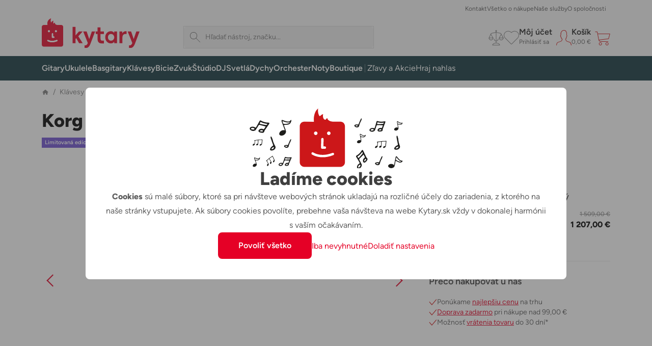

--- FILE ---
content_type: text/html; charset=utf-8
request_url: https://kytary.sk/korg-opsix-se/HN258888/
body_size: 52078
content:
<!DOCTYPE html>
<html lang="sk-SK">
<head>
    
<meta charset="utf-8" />
<meta http-equiv="x-ua-compatible" content="ie=edge">
<meta name="viewport" content="viewport-fit=cover, width=device-width, initial-scale=1, maximum-scale=1" />
<meta name="application-name" content="Kytary.sk">
    <meta name="description" lang="sk-SK" content="K&#250;pte si KORG Opsix SE u najv&#228;čšieho predajcu hudobn&#253;ch n&#225;strojov. Expedujeme ihneď. Všetko je na sklade v e-shope a na predajniach. Z&#225;ruka 3 roky a najlepšie služby." />

<title>KORG Opsix SE Syntez&#225;tor | Kytary.sk</title>
<link href="https://img.kytary.com" rel="preconnect" crossorigin><link href="https://connect.facebook.net" rel="preconnect" crossorigin><link href="https://fonts.googleapis.com" rel="preconnect" crossorigin><link href="https://www.googletagmanager.com" rel="preconnect" crossorigin><link href="https://www.google-analytics.com" rel="preconnect" crossorigin><link href="https://fonts.gstatic.com" rel="preconnect" crossorigin>
<script type="text/javascript">
var google_tag_params = {
'pagetype': 'product',
'ecomm_pagetype': 'product',
'pcat': ['Klávesy','Syntezátory','Klávesové'],
'prodid': 'HN258888',
'ecomm_prodid': 'HN258888',
'pvalue': '1509.00',
'pname': 'Opsix SE',
'pbrand': 'Korg'
}
</script>
<script>
window.dataLayer = window.dataLayer || [{
'visitorLoginState': '0',
'visitorType': 'GUEST',
'pageCategory': 'Klávesy | Syntezátory | Klávesové',
'prodid': 'HN258888',
google_tag_params: window.google_tag_params
}];
</script>

<script>window.aacperm=[];(function(w,d,s,l,i){w[l]=w[l]||[];w[l].push({'gtm.start': new Date().getTime(),event:'gtm.js'});var f=d.getElementsByTagName(s)[0],j=d.createElement(s),dl=l!='dataLayer'?'&l='+l:'';j.async=true;j.src='//www.googletagmanager.com/gtm.js?id='+i+dl;f.parentNode.insertBefore(j,f);})(window,document,'script','dataLayer','GTM-5D445G');</script>
<style>.async-hide { opacity: 0 !important}</style><script>(function(a,s,y,n,c,h,i,d,e){s.className+=' '+y;h.start=1*new Date;h.end=i=function(){s.className=s.className.replace(RegExp(' ?'+y),'')};(a[n]=a[n]||[]).hide=h;setTimeout(function(){i();h.end=null},c);h.timeout=c;})(window,document.documentElement,'async-hide','dataLayer',4000,{'GTM-PXMV5HH':true});</script><script>(function(i,s,o,g,r,a,m){i['GoogleAnalyticsObject']=r;i[r]=i[r]||function(){(i[r].q=i[r].q||[]).push(arguments)},i[r].l=1*new Date();a=s.createElement(o),m=s.getElementsByTagName(o)[0];a.async=1;a.src=g;m.parentNode.insertBefore(a,m)})(window,document,'script','https://www.google-analytics.com/analytics.js','ga');ga('create', 'UA-1134639-4', 'auto');ga('require', 'GTM-PXMV5HH');</script>    <link rel="icon" type="image/svg+xml" href="/Images/favicons/favicon.svg">
    <link rel="apple-touch-icon" type="image/svg+xml" href="/Images/favicons/favicon.svg">
    <link rel="mask-icon" type="image/svg+xml" href="/Images/favicons/favicon-mask.svg" color="#d2232a">
<link href="/manifest.json" rel="manifest">
<meta name="apple-mobile-web-app-title" content="Kytary.sk">
<meta name="theme-color" content="#ffffff">
    <meta property="og:type" content="product" />
    <meta property="og:image" content="https://img.kytary.com/eshop_sk/velky_v2/na/638245159065000000/ceefa4a5/65118697/korg-opsix-se.avif" />
    <meta property="og:url" content="https://kytary.sk/korg-opsix-se/HN258888/" />
    <meta property="og:title" content="Kytary.sk - KORG Opsix SE Syntez&#225;tor" />
        <meta property="og:description" content="K&#250;pte si KORG Opsix SE u najv&#228;čšieho predajcu hudobn&#253;ch n&#225;strojov. Expedujeme ihneď. Všetko je na sklade v e-shope a na predajniach. Z&#225;ruka 3 roky a najlepšie služby." />
    <meta property="fb:app_id" content="1518103655100863" />
<link rel="preconnect" href="https://fonts.googleapis.com">
<link rel="preconnect" href="https://fonts.gstatic.com" crossorigin>

<link href="/bundles/bootstrap-style?v=DDlKtmJ4N5vqOiEwYGnn0jOvUMxxgPVYqte_H8YfEiw1" rel="stylesheet"/>

<script src="/bundles/jquery?v=Fkq0WflTCCHmzxbAS-U2rT4CzkSxrS8NPMvH8jtlZl41"></script>

<script src="/bundles/bootstrap?v=gKC5pt2JB3XcYaQpPidVpyWoQ0UBSZXTCv7TqRnGBVk1"></script>

    <script src="https://accounts.google.com/gsi/client" async defer></script>
<script type="text/javascript">window.currentLocale = 'sk';</script>
<script async defer src="https://scripts.luigisbox.tech/LBX-397160.js"></script>
<script type="text/javascript">window.kytary_googleAnalytics.addJson({"code":{"v":"2.5"},"page":{"currencyCode":"EUR","locale":"sk-SK","title":"KORG Opsix SE Syntezátor","fullPath":"/korg-opsix-se/HN258888/","type":"detail","kind":"product","trail":"Klávesy/Syntezátory/Klávesové","environment":"new","detail":{"products":[{"id":"HN258888","name":"Korg Opsix SE","brand":"Korg","category":"Undefined","categoryId":"Undefined","fullPrice":1509.0,"pocketPrice":1509.0,"price":1226.83,"tax":282.17,"rating":"-","labels":"Limitovana edicia","quantity":null}]}},"session":{"ip":"13.59.21.88","application":"1.40.0.5321"}});</script>
    
    <link href="/bundles/kytary-pdp-style?v=NkTdvzb8-TYP9Fr6gejL7TUiK5lo9zWO-1eOtEJX35Q1" rel="stylesheet"/>


            <link rel="canonical" href="https://kytary.sk/korg-opsix-se/HN258888/">
    
    
    <script src="/bundles/bottom-compare?v=C8AkAw4jHa1z4YJu8lYUIrlx_a9_bb1Ho7tBLSzQtho1"></script>

    <script src="/bundles/validation?v=GyB8Zf7oC7FdOBgTuqSYjAUq8wTbDl4D-QQQ4TR1OsA1"></script>


    <script>window.kytary_resources = {"Ajax_Communication_Error": "Chyba komunikácie so serverom. Rozumieť jeho reči je niekedy fuška. Zopakujte, prosím, akciu neskôr.","Cart_PcsInCart": "{0} ks v košíku","MsgBox_OK": "OK","MsgBox_Message": "Správa","MsgBox_Yes": "Áno","MsgBox_No": "Nie","Carousel_Prev": "Predchádzajúci","Carousel_Next": "Nasledujúci","productSet_monthlyFrom": "Splátky od {0}",};
</script>
</head>
<body>
    
<!-- ShopRoku Debug: StatCode=SK, IsB2B=False, IsCzech=False, IsActive=False -->

    <div id="fb-root"></div><script>(function (d, s, id) {var js, fjs = d.getElementsByTagName(s)[0];if (d.getElementById(id)) return;js = d.createElement(s); js.id = id;js.src = '//connect.facebook.net/sk_SK/sdk.js#xfbml=false&version=v2.10&appId=1518103655100863';fjs.parentNode.insertBefore(js, fjs);}(document, 'script', 'facebook-jssdk'));</script>
        <script>window.kytary_googleAnalytics.addJson({'user':{"email":"-","username":null,"id":"-","ts":"visitor","g":"-","testSegment":"Luigisbox","testId":"Test4","testUnum":"0836","uNum":"0195"}});</script>
    <header class="sticky-top">
        
<div class="main-header">
    <div class="container">
        <div class="col-5 col-lg-3 order-1">
            <a href="/" class="logo-link"><img alt="Logo" src="https://img.kytary.com/eshop_sk/mar/0/638954173657600000/049b9b0f/65418848.svg" /></a>
        </div>
        <div class="col-12 col-lg-5 col-xl-4 order-last order-lg-3 m-search">
            <div class="search-input icn-search">
                <input type="search" data-bind="value: term" placeholder="Hľadať n&#225;stroj, značku..." onclick="window.kytary_googleAnalytics.addEvent('action.open.search');" />
            </div>
            <button onclick="window.kytary.utils.hamburger()"></button>
        </div>
        <div class="col-7 col-lg-4 col-xl-5 order-2 order-lg-last m-icons">
                <a href="/Product/Compare/" id="comp-icon" class=""><span class="msk msk-compare"></span><span class="cnt-badge">0</span></a>
                            <a href="#loginModal" data-bs-toggle="modal" id="fav-icon" data-k-log="f"><span class="msk msk-favoritesempty"></span></a>
                <a href="#loginModal" data-bs-toggle="modal" data-k-log="l"><span class="icn icn-avatar"></span><span class="desc">M&#244;j &#250;čet<br /><span class="g-txt-12 text-ellipsys">Prihl&#225;siť sa</span></span></a>
            <a href="/Cart/CartItems/" id="cart-icon" class=""><span class="icn icn-cartempty"></span><span class="desc">Koš&#237;k<br /><span class="g-txt-12 text-ellipsys" data-bind="text: priceOfGoodsText">0,00 €</span></span><span class="cnt-badge" data-bind="text:totalItemCount()">0</span></a>
        </div>
    </div>
    <div>
        <div>
            <div class="m-icons">
                <a href="/" class="logo-link"><img alt="Logo" src="https://img.kytary.com/eshop_sk/mar/0/638954173657600000/049b9b0f/65418848.svg" /></a>
                <button class="icn" onclick="window.kytary.utils.hamburger()"></button>
            </div>
            <div class="m-items">
                <div role="tablist">
                    <a href="#" id="cat-tab" data-bs-toggle="tab" data-bs-target="#categories" role="tab" aria-controls="categories" aria-selected="true" class="g-txt-12 d-max-md active">Kateg&#243;rie</a>
                    <a href="/StaticPage/Content/Contact" id="cont-tab" data-bs-target="#contacts" role="tab" aria-controls="contacts" aria-selected="false" class="g-txt-12">Kontakt</a>
                    <a href="/StaticPage/Content/AllAboutShopping" id="shop-tab" data-bs-target="#shopping" role="tab" aria-controls="shopping" aria-selected="false" class="g-txt-12">Všetko o n&#225;kupe</a>
                        <a href="/StaticPage/Content/OurServices" id="serv-tab" data-bs-target="#services" role="tab" aria-controls="services" aria-selected="false" class="g-txt-12">Naše služby</a>
                    <a href="/StaticPage/Content/AboutCompany" id="abt-tab" data-bs-target="#about" role="tab" aria-controls="about" aria-selected="false" class="g-txt-12">O spoločnosti</a>
                    
                </div>
            </div>
            <div id="categories" class="main-nav active" role="tabpanel" aria-labelledby="cat-tab">
                <div class="nav-wrap container">
    <nav role="navigation">
        <ul>
            
<li class="n-lnk ">
    <a href="/gitary/" class="chld"><span class="imgwrap" style="background-image: url('https://img.kytary.com/eshop_sk/oddeleni_v2/na/638338382371370000/65c1c704/65160089.avif')"></span><span class="lbl  ">Gitary</span></a>
    <div>
        <div class="container">
            <a href="#" class="back">Gitary</a>
            
<div class="r6" data-lazy="https://img.kytary.com/eshop_sk/single_supertree/na/EA663EDC3CA75E15B31187355CB2EB7A0D1F76C7/81a7d6ab/61935393.png">
    <a href="/gitary/" class="only-touch-f-md only-touch-if-lg"><span class="imgwrap" style="background-image: url(&#39;https://img.kytary.com/eshop_sk/oddeleni_v2/na/638338382371370000/65c1c704/65160089.avif&#39;)"></span><span class="lbl">Všetky produkty</span></a>
        <a href="/zlavy-a-akcie/zostavy/zostavy-pre-gitaristov/"><span class="imgwrap" style="background-position-x: 0px;"></span><span class="lbl">Zostavy pre gitaristov</span></a>
        <a href="/gitary/elektricke-gitary/"><span class="imgwrap" style="background-position-x: -40px;"></span><span class="lbl">Elektrick&#233; gitary</span></a>
        <a href="/gitary/akusticke-gitary/"><span class="imgwrap" style="background-position-x: -80px;"></span><span class="lbl">Akustick&#233; gitary</span></a>
        <a href="/gitary/elektroakusticke-gitary/"><span class="imgwrap" style="background-position-x: -120px;"></span><span class="lbl">Elektroakustick&#233; gitary</span></a>
        <a href="/gitary/klasicke-gitary/"><span class="imgwrap" style="background-position-x: -160px;"></span><span class="lbl">Klasick&#233; gitary</span></a>
        <a href="/gitary/ostatne-strunove-nastroje/"><span class="imgwrap" style="background-position-x: -200px;"></span><span class="lbl">Ostatn&#233; strunov&#233; n&#225;stroje</span></a>
        <a href="/gitary/gitarove-efekty-a-multiefekty/"><span class="imgwrap" style="background-position-x: -240px;"></span><span class="lbl">Gitarov&#233; efekty a multiefekty</span></a>
        <a href="/gitary/gitarove-komba/"><span class="imgwrap" style="background-position-x: -280px;"></span><span class="lbl">Gitarov&#233; komb&#225;</span></a>
        <a href="/gitary/gitarove-zosilnovace/"><span class="imgwrap" style="background-position-x: -320px;"></span><span class="lbl">Gitarov&#233; zosilňovače</span></a>
        <a href="/gitary/gitarove-reproboxy/"><span class="imgwrap" style="background-position-x: -360px;"></span><span class="lbl">Gitarov&#233; reproboxy</span></a>
        <a href="/gitary/bezdrotove-systemy/"><span class="imgwrap" style="background-position-x: -400px;"></span><span class="lbl">Bezdr&#244;tov&#233; syst&#233;my</span></a>
        <a href="/gitary/gitarove-prislusenstvo/"><span class="imgwrap" style="background-position-x: -440px;"></span><span class="lbl">Gitarov&#233; pr&#237;slušenstvo</span></a>
        <a href="/gitary/gitarove-prislusenstvo/brnkatka-a-prstienky/brnkatka/"><span class="imgwrap" style="background-position-x: -480px;"></span><span class="lbl">Brnk&#225;tka</span></a>
        <a href="/gitary/gitarove-prislusenstvo/struny/"><span class="imgwrap" style="background-position-x: -520px;"></span><span class="lbl">Struny</span></a>
        <a href="/gitary/lifestyle/"><span class="imgwrap" style="background-position-x: -600px;"></span><span class="lbl">Lifestyle</span></a>
        <a href="/gitary/rozbalene-gitary/"><span class="imgwrap" style="background-position-x: -640px;"></span><span class="lbl">Rozbalen&#233; - Gitary</span></a>
</div>
<div class="r6">
</div>

        </div>
    </div>
</li>
<li class="n-lnk ">
    <a href="/ukulele/" class="chld"><span class="imgwrap" style="background-image: url('https://img.kytary.com/eshop_sk/oddeleni_v2/na/638343701606370000/bed7c9e9/65163162.avif')"></span><span class="lbl  ">Ukulele</span></a>
    <div>
        <div class="container">
            <a href="#" class="back">Ukulele</a>
            
<div class="r5" data-lazy="https://img.kytary.com/eshop_sk/single_supertree/na/3DAFA7E9B4D8A646C71642C10CBF2AF597383C9B/e7e5c2aa/61963154.png">
    <a href="/ukulele/" class="only-touch-f-md only-touch-if-lg"><span class="imgwrap" style="background-image: url(&#39;https://img.kytary.com/eshop_sk/oddeleni_v2/na/638343701606370000/bed7c9e9/65163162.avif&#39;)"></span><span class="lbl">Všetky produkty</span></a>
        <a href="/zlavy-a-akcie/zostavy/sady-pre-ukulelistov/"><span class="imgwrap" style="background-position-x: 0px;"></span><span class="lbl">Sady pre ukulelistov</span></a>
        <a href="/ukulele/sopranove/"><span class="imgwrap" style="background-position-x: -40px;"></span><span class="lbl">Sopr&#225;nov&#233;</span></a>
        <a href="/ukulele/koncertne/"><span class="imgwrap" style="background-position-x: -80px;"></span><span class="lbl">Koncertn&#233;</span></a>
        <a href="/ukulele/tenorove/"><span class="imgwrap" style="background-position-x: -120px;"></span><span class="lbl">Tenorov&#233;</span></a>
        <a href="/ukulele/barytonove/"><span class="imgwrap" style="background-position-x: -160px;"></span><span class="lbl">Baryt&#243;nov&#233;</span></a>
        <a href="/ukulele/gitarove/"><span class="imgwrap" style="background-position-x: -200px;"></span><span class="lbl">Gitarov&#233;</span></a>
        <a href="/ukulele/ostatne-ukulele/"><span class="imgwrap" style="background-position-x: -240px;"></span><span class="lbl">Ostatn&#233; ukulele</span></a>
        <a href="/ukulele/lavorucne/"><span class="imgwrap" style="background-position-x: -280px;"></span><span class="lbl">Ľavoručn&#233; </span></a>
        <a href="/ukulele/prislusenstvo-pre-ukulele/"><span class="imgwrap" style="background-position-x: -320px;"></span><span class="lbl">Pr&#237;slušenstvo pre ukulele</span></a>
        <a href="/ukulele/prislusenstvo-pre-ukulele/kufre-obaly/"><span class="imgwrap" style="background-position-x: -360px;"></span><span class="lbl">Kufre, obaly</span></a>
        <a href="/ukulele/prislusenstvo-pre-ukulele/popruhy/"><span class="imgwrap" style="background-position-x: -400px;"></span><span class="lbl">Popruhy</span></a>
        <a href="/ukulele/prislusenstvo-pre-ukulele/struny/"><span class="imgwrap" style="background-position-x: -440px;"></span><span class="lbl">Struny</span></a>
        <a href="/gitary/lifestyle/"><span class="imgwrap" style="background-position-x: -520px;"></span><span class="lbl">Lifestyle</span></a>
        <a href="/ukulele/rozbalene-ukulele/"><span class="imgwrap" style="background-position-x: -560px;"></span><span class="lbl">Rozbalen&#233; - Ukulele</span></a>
</div>
<div class="r5">
</div>

        </div>
    </div>
</li>
<li class="n-lnk ">
    <a href="/basgitary/" class="chld"><span class="imgwrap" style="background-image: url('https://img.kytary.com/eshop_sk/oddeleni_v2/na/638338382589430000/565ef0a0/65160091.avif')"></span><span class="lbl  ">Basgitary</span></a>
    <div>
        <div class="container">
            <a href="#" class="back">Basgitary</a>
            
<div class="r5" data-lazy="https://img.kytary.com/eshop_sk/single_supertree/na/4570B03DB7C2770F1A787D2F3D35A23F3D15A85D/6d1ac46e/61935398.png">
    <a href="/basgitary/" class="only-touch-f-md only-touch-if-lg"><span class="imgwrap" style="background-image: url(&#39;https://img.kytary.com/eshop_sk/oddeleni_v2/na/638338382589430000/565ef0a0/65160091.avif&#39;)"></span><span class="lbl">Všetky produkty</span></a>
        <a href="/zlavy-a-akcie/zostavy/zostavy-pre-basgitaristov/"><span class="imgwrap" style="background-position-x: 0px;"></span><span class="lbl">Zostavy pre basgitaristov</span></a>
        <a href="/basgitary/elektricke-basgitary/"><span class="imgwrap" style="background-position-x: -40px;"></span><span class="lbl">Elektrick&#233; basgitary</span></a>
        <a href="/basgitary/akusticke-basgitary/"><span class="imgwrap" style="background-position-x: -80px;"></span><span class="lbl">Akustick&#233; basgitary</span></a>
        <a href="/basgitary/basgitarove-komba/"><span class="imgwrap" style="background-position-x: -120px;"></span><span class="lbl">Basgitarov&#233; komb&#225;</span></a>
        <a href="/basgitary/basgitarove-reproboxy/"><span class="imgwrap" style="background-position-x: -160px;"></span><span class="lbl">Basgitarov&#233; reproboxy</span></a>
        <a href="/basgitary/basgitarove-zosilnovace/"><span class="imgwrap" style="background-position-x: -200px;"></span><span class="lbl">Basgitarov&#233; zosilňovače</span></a>
        <a href="/basgitary/basgitarove-efekty/"><span class="imgwrap" style="background-position-x: -240px;"></span><span class="lbl">Basgitarov&#233; efekty</span></a>
        <a href="/zvuk/kable-spojky-redukcie/"><span class="imgwrap" style="background-position-x: -280px;"></span><span class="lbl">K&#225;ble, spojky, redukcie</span></a>
        <a href="/basgitary/prislusenstvo-k-basgitaram/"><span class="imgwrap" style="background-position-x: -320px;"></span><span class="lbl">Pr&#237;slušenstvo k basgitar&#225;m</span></a>
        <a href="/basgitary/prislusenstvo-k-basgitaram/struny-na-basgitary/"><span class="imgwrap" style="background-position-x: -360px;"></span><span class="lbl">Struny na basgitary</span></a>
        <a href="/gitary/gitarove-prislusenstvo/gitarove-pasy-popruhy-a-zamky/"><span class="imgwrap" style="background-position-x: -400px;"></span><span class="lbl">Gitarov&#233; p&#225;sy, popruhy a z&#225;mky</span></a>
        <a href="/basgitary/prislusenstvo-k-basgitaram/kufre-obaly/"><span class="imgwrap" style="background-position-x: -440px;"></span><span class="lbl">Kufre, obaly</span></a>
        <a href="/gitary/lifestyle/"><span class="imgwrap" style="background-position-x: -520px;"></span><span class="lbl">Lifestyle</span></a>
        <a href="/basgitary/rozbalene-basgitary/"><span class="imgwrap" style="background-position-x: -560px;"></span><span class="lbl">Rozbalen&#233; - Basgitary</span></a>
</div>
<div class="r5">
</div>

        </div>
    </div>
</li>
<li class="n-lnk ">
    <a href="/klavesy/" class="chld"><span class="imgwrap" style="background-image: url('https://img.kytary.com/eshop_sk/oddeleni_v2/na/638338382659500000/9c800a87/65160092.avif')"></span><span class="lbl  ">Kl&#225;vesy</span></a>
    <div>
        <div class="container">
            <a href="#" class="back">Kl&#225;vesy</a>
            
<div class="r5" data-lazy="https://img.kytary.com/eshop_sk/single_supertree/na/DF3C9082F3B9E4E727B5E71FF4063F15FA8EEF82/0c26a430/61935415.png">
    <a href="/klavesy/" class="only-touch-f-md only-touch-if-lg"><span class="imgwrap" style="background-image: url(&#39;https://img.kytary.com/eshop_sk/oddeleni_v2/na/638338382659500000/9c800a87/65160092.avif&#39;)"></span><span class="lbl">Všetky produkty</span></a>
        <a href="/zlavy-a-akcie/zostavy/zostavy-pre-klavesistov/"><span class="imgwrap" style="background-position-x: 0px;"></span><span class="lbl">Zostavy pre kl&#225;vesistov</span></a>
        <a href="/klavesy/digitalne-piana/"><span class="imgwrap" style="background-position-x: -40px;"></span><span class="lbl">Digit&#225;lne pi&#225;na</span></a>
        <a href="/klavesy/prenosne-stage-piana/"><span class="imgwrap" style="background-position-x: -80px;"></span><span class="lbl">Prenosn&#233; stage pi&#225;na</span></a>
        <a href="/klavesy/keyboardy/"><span class="imgwrap" style="background-position-x: -120px;"></span><span class="lbl">Keyboardy</span></a>
        <a href="/klavesy/syntezatory/"><span class="imgwrap" style="background-position-x: -160px;"></span><span class="lbl">Syntez&#225;tory</span></a>
        <a href="/klavesy/midi/"><span class="imgwrap" style="background-position-x: -200px;"></span><span class="lbl">MIDI</span></a>
        <a href="/klavesy/workstations/"><span class="imgwrap" style="background-position-x: -240px;"></span><span class="lbl">Workstations</span></a>
        <a href="/klavesy/zvukove-moduly-a-samplery/"><span class="imgwrap" style="background-position-x: -280px;"></span><span class="lbl">Zvukov&#233; moduly a samplery</span></a>
        <a href="/klavesy/ostatne-klavesove-nastroje/"><span class="imgwrap" style="background-position-x: -320px;"></span><span class="lbl">Ostatn&#233; kl&#225;vesov&#233; n&#225;stroje</span></a>
        <a href="/klavesy/komba-a-ozvucenia/"><span class="imgwrap" style="background-position-x: -360px;"></span><span class="lbl">Komb&#225; a ozvučenia</span></a>
        <a href="/klavesy/akordeony/"><span class="imgwrap" style="background-position-x: -400px;"></span><span class="lbl">Akorde&#243;ny</span></a>
        <a href="/zvuk/kable-spojky-redukcie/"><span class="imgwrap" style="background-position-x: -440px;"></span><span class="lbl">K&#225;ble, spojky, redukcie</span></a>
        <a href="/klavesy/prislusenstvo-ku-klavesom/"><span class="imgwrap" style="background-position-x: -480px;"></span><span class="lbl">Pr&#237;slušenstvo ku kl&#225;vesom</span></a>
        <a href="/zvuk/prislusenstvo-pre-zvukovu-techniku/prepravne-obaly-a-racky/razzor-cases/"><span class="imgwrap" style="background-position-x: -560px;"></span><span class="lbl">Razzor Cases</span></a>
        <a href="/klavesy/rozbalene-klavesy/"><span class="imgwrap" style="background-position-x: -600px;"></span><span class="lbl">Rozbalen&#233; - Kl&#225;vesy</span></a>
</div>
<div class="r5">
</div>

        </div>
    </div>
</li>
<li class="n-lnk ">
    <a href="/bicie/" class="chld"><span class="imgwrap" style="background-image: url('https://img.kytary.com/eshop_sk/oddeleni_v2/na/638338382714330000/705052d9/65160093.avif')"></span><span class="lbl  ">Bicie</span></a>
    <div>
        <div class="container">
            <a href="#" class="back">Bicie</a>
            
<div class="r5" data-lazy="https://img.kytary.com/eshop_sk/single_supertree/na/23A0C70521CEFA05025369878E2E7A144B1CA9C5/f2bd28a8/61935406.png">
    <a href="/bicie/" class="only-touch-f-md only-touch-if-lg"><span class="imgwrap" style="background-image: url(&#39;https://img.kytary.com/eshop_sk/oddeleni_v2/na/638338382714330000/705052d9/65160093.avif&#39;)"></span><span class="lbl">Všetky produkty</span></a>
        <a href="/zlavy-a-akcie/zostavy/zostavy-pre-bubenikov/"><span class="imgwrap" style="background-position-x: 0px;"></span><span class="lbl">Zostavy pre buben&#237;kov</span></a>
        <a href="/bicie/akusticke-bicie/"><span class="imgwrap" style="background-position-x: -40px;"></span><span class="lbl">Akustick&#233; bicie</span></a>
        <a href="/bicie/elektronicke-bicie/"><span class="imgwrap" style="background-position-x: -80px;"></span><span class="lbl">Elektronick&#233; bicie</span></a>
        <a href="/bicie/perkusie/"><span class="imgwrap" style="background-position-x: -120px;"></span><span class="lbl">Perkusie</span></a>
        <a href="/bicie/meditacne-nastroje/"><span class="imgwrap" style="background-position-x: -160px;"></span><span class="lbl">Meditačn&#233; n&#225;stroje</span></a>
        <a href="/bicie/palicky/"><span class="imgwrap" style="background-position-x: -200px;"></span><span class="lbl">Paličky</span></a>
        <a href="/bicie/cinely/"><span class="imgwrap" style="background-position-x: -240px;"></span><span class="lbl">Činely</span></a>
        <a href="/bicie/blany/"><span class="imgwrap" style="background-position-x: -280px;"></span><span class="lbl">Blany</span></a>
        <a href="/bicie/hardver/"><span class="imgwrap" style="background-position-x: -320px;"></span><span class="lbl">Hardv&#233;r</span></a>
        <a href="/bicie/prislusenstvo-k-bicim/"><span class="imgwrap" style="background-position-x: -360px;"></span><span class="lbl">Pr&#237;slušenstvo k bic&#237;m</span></a>
        <a href="/bicie/prislusenstvo-k-bicim/na-cvicenie/treningove-pady/"><span class="imgwrap" style="background-position-x: -400px;"></span><span class="lbl">Tr&#233;ningov&#233; pady</span></a>
        <a href="/bicie/prislusenstvo-k-bicim/obaly-kufre/makke-obaly/"><span class="imgwrap" style="background-position-x: -440px;"></span><span class="lbl">M&#228;kk&#233; obaly</span></a>
        <a href="/gitary/lifestyle/"><span class="imgwrap" style="background-position-x: -520px;"></span><span class="lbl">Lifestyle</span></a>
        <a href="/bicie/rozbalene-bicie/"><span class="imgwrap" style="background-position-x: -560px;"></span><span class="lbl">Rozbalen&#233; - Bicie</span></a>
</div>
<div class="r5">
</div>

        </div>
    </div>
</li>
<li class="n-lnk ">
    <a href="/zvuk/" class="chld"><span class="imgwrap" style="background-image: url('https://img.kytary.com/eshop_sk/oddeleni_v2/na/638338382771270000/a54f519b/65160094.avif')"></span><span class="lbl  ">Zvuk</span></a>
    <div>
        <div class="container">
            <a href="#" class="back">Zvuk</a>
            
<div class="r5" data-lazy="https://img.kytary.com/eshop_sk/single_supertree/na/A5FD9044105BE287CE06654F2A33EEA53D1C595A/ab039ba6/61935561.png">
    <a href="/zvuk/" class="only-touch-f-md only-touch-if-lg"><span class="imgwrap" style="background-image: url(&#39;https://img.kytary.com/eshop_sk/oddeleni_v2/na/638338382771270000/a54f519b/65160094.avif&#39;)"></span><span class="lbl">Všetky produkty</span></a>
        <a href="/zlavy-a-akcie/zostavy/zostavy-so-zvukovou-technikou/"><span class="imgwrap" style="background-position-x: 0px;"></span><span class="lbl">Zostavy so zvukovou technikou</span></a>
        <a href="/zvuk/mikrofony/"><span class="imgwrap" style="background-position-x: -40px;"></span><span class="lbl">Mikrof&#243;ny</span></a>
        <a href="/zvuk/reproboxy-a-zosilnovace/"><span class="imgwrap" style="background-position-x: -80px;"></span><span class="lbl">Reproboxy a zosilňovače</span></a>
        <a href="/zvuk/ozvucovacie-systemy/"><span class="imgwrap" style="background-position-x: -120px;"></span><span class="lbl">Ozvučovacie syst&#233;my</span></a>
        <a href="/zvuk/mixazne-pulty/"><span class="imgwrap" style="background-position-x: -160px;"></span><span class="lbl">Mix&#225;žne pulty</span></a>
        <a href="/zvuk/bezdrotove-systemy/"><span class="imgwrap" style="background-position-x: -200px;"></span><span class="lbl">Bezdr&#244;tov&#233; syst&#233;my</span></a>
        <a href="/zvuk/sluchadla/"><span class="imgwrap" style="background-position-x: -240px;"></span><span class="lbl">Sl&#250;chadl&#225;</span></a>
        <a href="/zvuk/osobne-audio/"><span class="imgwrap" style="background-position-x: -280px;"></span><span class="lbl">Osobn&#233; audio</span></a>
        <a href="/studio/rekordery/"><span class="imgwrap" style="background-position-x: -320px;"></span><span class="lbl">Rekord&#233;ry</span></a>
        <a href="/zvuk/efekty-procesory-a-prehravace/"><span class="imgwrap" style="background-position-x: -360px;"></span><span class="lbl">Efekty, procesory a prehr&#225;vače</span></a>
        <a href="/zvuk/kable-spojky-redukcie/"><span class="imgwrap" style="background-position-x: -400px;"></span><span class="lbl">K&#225;ble, spojky, redukcie</span></a>
        <a href="/zvuk/prislusenstvo-pre-zvukovu-techniku/"><span class="imgwrap" style="background-position-x: -440px;"></span><span class="lbl">Pr&#237;slušenstvo pre zvukov&#250; techniku</span></a>
        <a href="/zvuk/prislusenstvo-pre-zvukovu-techniku/stojany/"><span class="imgwrap" style="background-position-x: -480px;"></span><span class="lbl">Stojany</span></a>
        <a href="/zvuk/prislusenstvo-pre-zvukovu-techniku/prepravne-obaly-a-racky/razzor-cases/"><span class="imgwrap" style="background-position-x: -560px;"></span><span class="lbl">Razzor Cases</span></a>
        <a href="/zvuk/rozbalene-zvuk/"><span class="imgwrap" style="background-position-x: -600px;"></span><span class="lbl">Rozbalen&#233; - Zvuk</span></a>
</div>
<div class="r5">
</div>

        </div>
    </div>
</li>
<li class="n-lnk ">
    <a href="/studio/" class="chld"><span class="imgwrap" style="background-image: url('https://img.kytary.com/eshop_sk/oddeleni_v2/na/638338382881870000/ca8249b3/65160095.avif')"></span><span class="lbl  ">Št&#250;dio</span></a>
    <div>
        <div class="container">
            <a href="#" class="back">Št&#250;dio</a>
            
<div class="r7" data-lazy="https://img.kytary.com/eshop_sk/single_supertree/na/87703F89047630EC85719740F644A64FCAD2F295/2829318f/62038501.png">
    <a href="/studio/" class="only-touch-f-md only-touch-if-lg"><span class="imgwrap" style="background-image: url(&#39;https://img.kytary.com/eshop_sk/oddeleni_v2/na/638338382881870000/ca8249b3/65160095.avif&#39;)"></span><span class="lbl">Všetky produkty</span></a>
        <a href="/zlavy-a-akcie/zostavy/zostavy-so-studiovou-technikou/"><span class="imgwrap" style="background-position-x: 0px;"></span><span class="lbl">Zostavy so št&#250;diovou technikou</span></a>
        <a href="/studio/zvukove-a-dsp-karty/"><span class="imgwrap" style="background-position-x: -40px;"></span><span class="lbl">Zvukov&#233; a DSP karty</span></a>
        <a href="/studio/studiove-monitory/"><span class="imgwrap" style="background-position-x: -80px;"></span><span class="lbl">Št&#250;diov&#233; monitory</span></a>
        <a href="/studio/studiove-mikrofony/"><span class="imgwrap" style="background-position-x: -120px;"></span><span class="lbl">Št&#250;diov&#233; mikrof&#243;ny</span></a>
        <a href="/studio/akusticky-obklad/"><span class="imgwrap" style="background-position-x: -160px;"></span><span class="lbl">Akustick&#253; obklad</span></a>
        <a href="/studio/studiovy-nabytok/"><span class="imgwrap" style="background-position-x: -200px;"></span><span class="lbl">Št&#250;diov&#253; n&#225;bytok</span></a>
        <a href="/studio/kompletne-studiove-sety/"><span class="imgwrap" style="background-position-x: -240px;"></span><span class="lbl">Kompletn&#233; št&#250;diov&#233; sety</span></a>
        <a href="/studio/rekordery/"><span class="imgwrap" style="background-position-x: -280px;"></span><span class="lbl">Rekord&#233;ry</span></a>
        <a href="/zvuk/sluchadla/"><span class="imgwrap" style="background-position-x: -320px;"></span><span class="lbl">Sl&#250;chadl&#225;</span></a>
        <a href="/dj/grooveboxy/"><span class="imgwrap" style="background-position-x: -360px;"></span><span class="lbl">Grooveboxy</span></a>
        <a href="/studio/midi-klavesy-a-vybavenie/"><span class="imgwrap" style="background-position-x: -400px;"></span><span class="lbl">MIDI kl&#225;vesy a vybavenie</span></a>
        <a href="/studio/hudobny-softver/"><span class="imgwrap" style="background-position-x: -440px;"></span><span class="lbl">Hudobn&#253; softv&#233;r</span></a>
        <a href="/studio/youtubering-podcasting/"><span class="imgwrap" style="background-position-x: -480px;"></span><span class="lbl">Youtubering, Podcasting</span></a>
        <a href="/studio/ios-a-android/"><span class="imgwrap" style="background-position-x: -520px;"></span><span class="lbl">iOS a Android</span></a>
        <a href="/studio/efekty-procesory-a-prehravace/"><span class="imgwrap" style="background-position-x: -560px;"></span><span class="lbl">Efekty, procesory a prehr&#225;vače</span></a>
        <a href="/studio/studiovy-hardver/"><span class="imgwrap" style="background-position-x: -600px;"></span><span class="lbl">Št&#250;diov&#253; hardv&#233;r</span></a>
        <a href="/studio/video-studio/"><span class="imgwrap" style="background-position-x: -640px;"></span><span class="lbl">Video Studio</span></a>
        <a href="/studio/prislusenstvo-pre-studio/"><span class="imgwrap" style="background-position-x: -680px;"></span><span class="lbl">Pr&#237;slušenstvo pre št&#250;dio</span></a>
        <a href="/studio/prislusenstvo-pre-studio/studiove-stojany-a-drziaky/"><span class="imgwrap" style="background-position-x: -720px;"></span><span class="lbl">Št&#250;diov&#233; stojany a držiaky </span></a>
        <a href="/studio/prislusenstvo-pre-studio/obaly-kufry-kryty/"><span class="imgwrap" style="background-position-x: -760px;"></span><span class="lbl">Obaly, kufry, kryty</span></a>
        <a href="/studio/rozbalene-studio/"><span class="imgwrap" style="background-position-x: -840px;"></span><span class="lbl">Rozbalen&#233; - Št&#250;dio</span></a>
</div>
<div class="r7">
</div>

        </div>
    </div>
</li>
<li class="n-lnk ">
    <a href="/dj/" class="chld"><span class="imgwrap" style="background-image: url('https://img.kytary.com/eshop_sk/oddeleni_v2/na/638338382953200000/4bfa0e2a/65160096.avif')"></span><span class="lbl  ">DJ</span></a>
    <div>
        <div class="container">
            <a href="#" class="back">DJ</a>
            
<div class="r7" data-lazy="https://img.kytary.com/eshop_sk/single_supertree/na/244E9DB2353190F8B0A2202E8EBDB9CBD14F508F/6da18747/61935628.png">
    <a href="/dj/" class="only-touch-f-md only-touch-if-lg"><span class="imgwrap" style="background-image: url(&#39;https://img.kytary.com/eshop_sk/oddeleni_v2/na/638338382953200000/4bfa0e2a/65160096.avif&#39;)"></span><span class="lbl">Všetky produkty</span></a>
        <a href="/zlavy-a-akcie/zostavy/zostavy-pre-djs/"><span class="imgwrap" style="background-position-x: 0px;"></span><span class="lbl">Zostavy pre DJs</span></a>
        <a href="/dj/kontrolery/"><span class="imgwrap" style="background-position-x: -40px;"></span><span class="lbl">Kontrol&#233;ry</span></a>
        <a href="/dj/dj-mixazne-pulty/"><span class="imgwrap" style="background-position-x: -80px;"></span><span class="lbl">DJ mix&#225;žne pulty</span></a>
        <a href="/dj/gramofony/"><span class="imgwrap" style="background-position-x: -120px;"></span><span class="lbl">Gramof&#243;ny</span></a>
        <a href="/dj/grooveboxy/"><span class="imgwrap" style="background-position-x: -160px;"></span><span class="lbl">Grooveboxy</span></a>
        <a href="/dj/kompletne-dj-sety/"><span class="imgwrap" style="background-position-x: -200px;"></span><span class="lbl">Kompletn&#233; DJ Sety</span></a>
        <a href="/dj/dj-nabytok/"><span class="imgwrap" style="background-position-x: -240px;"></span><span class="lbl">DJ n&#225;bytok</span></a>
        <a href="/dj/hi-fi/"><span class="imgwrap" style="background-position-x: -280px;"></span><span class="lbl">Hi-Fi</span></a>
        <a href="/zvuk/sluchadla/"><span class="imgwrap" style="background-position-x: -320px;"></span><span class="lbl">Sl&#250;chadl&#225;</span></a>
        <a href="/dj/zvukove-karty/"><span class="imgwrap" style="background-position-x: -400px;"></span><span class="lbl">Zvukov&#233; karty</span></a>
        <a href="/dj/dj-softver/"><span class="imgwrap" style="background-position-x: -440px;"></span><span class="lbl">DJ Softv&#233;r</span></a>
        <a href="/dj/cd-mp3-prehravace/"><span class="imgwrap" style="background-position-x: -480px;"></span><span class="lbl">CD/MP3 prehr&#225;vače</span></a>
        <a href="/zvuk/kable-spojky-redukcie/"><span class="imgwrap" style="background-position-x: -520px;"></span><span class="lbl">K&#225;ble, spojky, redukcie</span></a>
        <a href="/dj/dj-prislusenstvo/"><span class="imgwrap" style="background-position-x: -560px;"></span><span class="lbl">DJ pr&#237;slušenstvo</span></a>
        <a href="/dj/dj-prislusenstvo/stojany/"><span class="imgwrap" style="background-position-x: -600px;"></span><span class="lbl">Stojany</span></a>
        <a href="/dj/dj-prislusenstvo/prenosky/"><span class="imgwrap" style="background-position-x: -640px;"></span><span class="lbl">Prenosky</span></a>
        <a href="/dj/dj-prislusenstvo/kufre-a-obaly/"><span class="imgwrap" style="background-position-x: -680px;"></span><span class="lbl">Kufre a obaly</span></a>
        <a href="/zvuk/prislusenstvo-pre-zvukovu-techniku/prepravne-obaly-a-racky/razzor-cases/"><span class="imgwrap" style="background-position-x: -760px;"></span><span class="lbl">Razzor Cases</span></a>
        <a href="/dj/rozbalene-dj/"><span class="imgwrap" style="background-position-x: -800px;"></span><span class="lbl">Rozbalen&#233; - DJ</span></a>
</div>
<div class="r7">
</div>

        </div>
    </div>
</li>
<li class="n-lnk ">
    <a href="/svetla/" class="chld"><span class="imgwrap" style="background-image: url('https://img.kytary.com/eshop_sk/oddeleni_v2/na/638338383042930000/077ac733/65160097.avif')"></span><span class="lbl  ">Svetl&#225;</span></a>
    <div>
        <div class="container">
            <a href="#" class="back">Svetl&#225;</a>
            
<div class="r6" data-lazy="https://img.kytary.com/eshop_sk/single_supertree/na/3A80EC8B5482E132DAE01E70055BFA7C5AFD86B6/2bae17f8/61935613.png">
    <a href="/svetla/" class="only-touch-f-md only-touch-if-lg"><span class="imgwrap" style="background-image: url(&#39;https://img.kytary.com/eshop_sk/oddeleni_v2/na/638338383042930000/077ac733/65160097.avif&#39;)"></span><span class="lbl">Všetky produkty</span></a>
        <a href="/zlavy-a-akcie/zostavy/zostavy-so-svetlami/"><span class="imgwrap" style="background-position-x: 0px;"></span><span class="lbl">Zostavy so svetlami</span></a>
        <a href="/svetla/svetelne-zostavy/"><span class="imgwrap" style="background-position-x: -40px;"></span><span class="lbl">Sveteln&#233; zostavy</span></a>
        <a href="/svetla/otocne-hlavy/"><span class="imgwrap" style="background-position-x: -80px;"></span><span class="lbl">Otočn&#233; hlavy</span></a>
        <a href="/svetla/reflektory/"><span class="imgwrap" style="background-position-x: -120px;"></span><span class="lbl">Reflektory</span></a>
        <a href="/svetla/vyrobniky/"><span class="imgwrap" style="background-position-x: -160px;"></span><span class="lbl">V&#253;robn&#237;ky</span></a>
        <a href="/svetla/lasery/"><span class="imgwrap" style="background-position-x: -200px;"></span><span class="lbl">Lasery</span></a>
        <a href="/svetla/led-efekty/"><span class="imgwrap" style="background-position-x: -240px;"></span><span class="lbl">LED efekty</span></a>
        <a href="/svetla/ovladace/"><span class="imgwrap" style="background-position-x: -280px;"></span><span class="lbl">Ovl&#225;dače</span></a>
        <a href="/svetla/uv-technika/"><span class="imgwrap" style="background-position-x: -320px;"></span><span class="lbl">UV technika</span></a>
        <a href="/svetla/stojany-na-svetla/"><span class="imgwrap" style="background-position-x: -360px;"></span><span class="lbl">Stojany na svetl&#225;</span></a>
        <a href="/svetla/konstrukcie-a-podia/"><span class="imgwrap" style="background-position-x: -400px;"></span><span class="lbl">Konštrukcie a p&#243;dia</span></a>
        <a href="/svetla/svetelne-zdroje/"><span class="imgwrap" style="background-position-x: -440px;"></span><span class="lbl">Sveteln&#233; zdroje</span></a>
        <a href="/svetla/dekoracne-efekty/"><span class="imgwrap" style="background-position-x: -480px;"></span><span class="lbl">Dekoračn&#233; efekty</span></a>
        <a href="/svetla/prislusenstvo-pre-svetla/"><span class="imgwrap" style="background-position-x: -560px;"></span><span class="lbl">Pr&#237;slušenstvo pre svetl&#225;</span></a>
        <a href="/svetla/prislusenstvo-pre-svetla/kable-dmx/"><span class="imgwrap" style="background-position-x: -600px;"></span><span class="lbl">K&#225;ble DMX</span></a>
        <a href="/svetla/prislusenstvo-pre-svetla/prepravne-obaly/"><span class="imgwrap" style="background-position-x: -640px;"></span><span class="lbl">Prepravn&#233; obaly</span></a>
        <a href="/zvuk/prislusenstvo-pre-zvukovu-techniku/prepravne-obaly-a-racky/razzor-cases/"><span class="imgwrap" style="background-position-x: -720px;"></span><span class="lbl">Razzor Cases</span></a>
        <a href="/svetla/rozbalene-svetla/"><span class="imgwrap" style="background-position-x: -760px;"></span><span class="lbl">Rozbalen&#233; - Svetl&#225;</span></a>
</div>
<div class="r6">
</div>

        </div>
    </div>
</li>
<li class="n-lnk ">
    <a href="/dychy/" class="chld"><span class="imgwrap" style="background-image: url('https://img.kytary.com/eshop_sk/oddeleni_v2/na/638338383122530000/5e3f9844/65160098.avif')"></span><span class="lbl  ">Dychy</span></a>
    <div>
        <div class="container">
            <a href="#" class="back">Dychy</a>
            
<div class="r7" data-lazy="https://img.kytary.com/eshop_sk/single_supertree/na/90E299A705F763EAD55FF1C0A88B5DCA17257B81/dc66f39a/66558571.png">
    <a href="/dychy/" class="only-touch-f-md only-touch-if-lg"><span class="imgwrap" style="background-image: url(&#39;https://img.kytary.com/eshop_sk/oddeleni_v2/na/638338383122530000/5e3f9844/65160098.avif&#39;)"></span><span class="lbl">Všetky produkty</span></a>
        <a href="/zlavy-a-akcie/zostavy/zostavy-s-dychovymi-nastrojmi/"><span class="imgwrap" style="background-position-x: 0px;"></span><span class="lbl">Zostavy s dychov&#253;mi n&#225;strojmi</span></a>
        <a href="/dychy/harmoniky/"><span class="imgwrap" style="background-position-x: -40px;"></span><span class="lbl">Harmoniky</span></a>
        <a href="/dychy/zobcove-flauty/"><span class="imgwrap" style="background-position-x: -80px;"></span><span class="lbl">Zobcov&#233; flauty</span></a>
        <a href="/dychy/priecne-flauty/"><span class="imgwrap" style="background-position-x: -120px;"></span><span class="lbl">Priečne flauty</span></a>
        <a href="/dychy/saxofony/"><span class="imgwrap" style="background-position-x: -160px;"></span><span class="lbl">Saxof&#243;ny</span></a>
        <a href="/dychy/trubky-kornety-a-kridlovky/"><span class="imgwrap" style="background-position-x: -200px;"></span><span class="lbl">Tr&#250;bky, kornety a kr&#237;dlovky</span></a>
        <a href="/dychy/klarinety/"><span class="imgwrap" style="background-position-x: -240px;"></span><span class="lbl">Klarinety</span></a>
        <a href="/dychy/trombony/"><span class="imgwrap" style="background-position-x: -280px;"></span><span class="lbl">Tromb&#243;ny</span></a>
        <a href="/dychy/tenory-barytony-a-eufonia/"><span class="imgwrap" style="background-position-x: -320px;"></span><span class="lbl">Tenory, baryt&#243;ny a euf&#243;ni&#225;</span></a>
        <a href="/dychy/hoboje-a-fagoty/"><span class="imgwrap" style="background-position-x: -360px;"></span><span class="lbl">Hoboje a fagoty</span></a>
        <a href="/dychy/syntezatory/"><span class="imgwrap" style="background-position-x: -400px;"></span><span class="lbl">Syntez&#225;tory</span></a>
        <a href="/dychy/ostatne-dychove-nastroje/"><span class="imgwrap" style="background-position-x: -440px;"></span><span class="lbl">Ostatn&#233; dychov&#233; n&#225;stroje</span></a>
        <a href="/dychy/tuby/"><span class="imgwrap" style="background-position-x: -480px;"></span><span class="lbl">Tuby</span></a>
        <a href="/dychy/lesne-rohy/"><span class="imgwrap" style="background-position-x: -520px;"></span><span class="lbl">Lesn&#233; rohy</span></a>
        <a href="/dychy/lovecke/"><span class="imgwrap" style="background-position-x: -560px;"></span><span class="lbl">Loveck&#233;</span></a>
        <a href="/dychy/prislusenstvo-k-dychovym-nastrojom/"><span class="imgwrap" style="background-position-x: -600px;"></span><span class="lbl">Pr&#237;slušenstvo k dychov&#253;m n&#225;strojom</span></a>
        <a href="/dychy/prislusenstvo-k-dychovym-nastrojom/udrzba-a-kosmetika/"><span class="imgwrap" style="background-position-x: -640px;"></span><span class="lbl">&#218;držba a kosmetika</span></a>
        <a href="/dychy/prislusenstvo-k-dychovym-nastrojom/platky-a-strojceky/"><span class="imgwrap" style="background-position-x: -680px;"></span><span class="lbl">Pl&#225;tky a strojčeky</span></a>
        <a href="/noty/notove-stojany/"><span class="imgwrap" style="background-position-x: -720px;"></span><span class="lbl">Notov&#233; stojany</span></a>
        <a href="/dychy/rozbalene-dychy/"><span class="imgwrap" style="background-position-x: -800px;"></span><span class="lbl">Rozbalen&#233; - Dychy</span></a>
</div>
<div class="r7">
</div>

        </div>
    </div>
</li>
<li class="n-lnk ">
    <a href="/orchester/" class="chld"><span class="imgwrap" style="background-image: url('https://img.kytary.com/eshop_sk/oddeleni_v2/na/638338383227300000/d3537aa3/65160099.avif')"></span><span class="lbl  ">Orchester</span></a>
    <div>
        <div class="container">
            <a href="#" class="back">Orchester</a>
            
<div class="r4" data-lazy="https://img.kytary.com/eshop_sk/single_supertree/na/748273EEC393A8196EAA00D40DA000A48CED4E45/192648ec/61935485.png">
    <a href="/orchester/" class="only-touch-f-md only-touch-if-lg"><span class="imgwrap" style="background-image: url(&#39;https://img.kytary.com/eshop_sk/oddeleni_v2/na/638338383227300000/d3537aa3/65160099.avif&#39;)"></span><span class="lbl">Všetky produkty</span></a>
        <a href="/zlavy-a-akcie/zostavy/zostavy-so-slacikovymi-nastrojmi/"><span class="imgwrap" style="background-position-x: 0px;"></span><span class="lbl">Zostavy so sl&#225;čikov&#253;mi n&#225;strojmi</span></a>
        <a href="/orchester/husle/"><span class="imgwrap" style="background-position-x: -40px;"></span><span class="lbl">Husle</span></a>
        <a href="/orchester/violy/"><span class="imgwrap" style="background-position-x: -80px;"></span><span class="lbl">Violy</span></a>
        <a href="/orchester/violoncela/"><span class="imgwrap" style="background-position-x: -120px;"></span><span class="lbl">Violončel&#225;</span></a>
        <a href="/orchester/kontrabasy/"><span class="imgwrap" style="background-position-x: -160px;"></span><span class="lbl">Kontrabasy</span></a>
        <a href="/orchester/ozvucenie-akustickych-nastrojov/"><span class="imgwrap" style="background-position-x: -200px;"></span><span class="lbl">Ozvučenie akustick&#253;ch n&#225;strojov</span></a>
        <a href="/orchester/prislusenstvo-k-slacikovym-nastrojom/"><span class="imgwrap" style="background-position-x: -240px;"></span><span class="lbl">Pr&#237;slušenstvo k sl&#225;čikov&#253;m n&#225;strojom</span></a>
        <a href="/orchester/prislusenstvo-k-slacikovym-nastrojom/obaly-na-slacikove-nastroje/"><span class="imgwrap" style="background-position-x: -280px;"></span><span class="lbl">Obaly na sl&#225;čikov&#233; n&#225;stroje</span></a>
        <a href="/orchester/prislusenstvo-k-slacikovym-nastrojom/slaciky/"><span class="imgwrap" style="background-position-x: -320px;"></span><span class="lbl">Sl&#225;čiky</span></a>
        <a href="/orchester/prislusenstvo-k-slacikovym-nastrojom/struny-na-slacikove-nastroje/"><span class="imgwrap" style="background-position-x: -360px;"></span><span class="lbl">Struny na sl&#225;čikov&#233; n&#225;stroje</span></a>
        <a href="/orchester/rozbalene-orchester/"><span class="imgwrap" style="background-position-x: -440px;"></span><span class="lbl">Rozbalen&#233; - Orchester</span></a>
</div>
<div class="r4">
</div>

        </div>
    </div>
</li>
<li class="n-lnk ">
    <a href="/noty/" class="chld"><span class="imgwrap" style="background-image: url('https://img.kytary.com/eshop_sk/oddeleni_v2/na/638339040401230000/e2e9df67/65160782.avif')"></span><span class="lbl  ">Noty</span></a>
    <div>
        <div class="container">
            <a href="#" class="back">Noty</a>
            
<div class="r5" data-lazy="https://img.kytary.com/eshop_sk/single_supertree/na/02D81BA6646B37B7CF73762F11FD99288D102242/adfb38bf/61935639.png">
    <a href="/noty/" class="only-touch-f-md only-touch-if-lg"><span class="imgwrap" style="background-image: url(&#39;https://img.kytary.com/eshop_sk/oddeleni_v2/na/638339040401230000/e2e9df67/65160782.avif&#39;)"></span><span class="lbl">Všetky produkty</span></a>
        <a href="/zlavy-a-akcie/zostavy/zostavy-s-notami/"><span class="imgwrap" style="background-position-x: 0px;"></span><span class="lbl">Zostavy s notami</span></a>
        <a href="/noty/notove-stojany/"><span class="imgwrap" style="background-position-x: -40px;"></span><span class="lbl">Notov&#233; stojany</span></a>
        <a href="/noty/spevniky/"><span class="imgwrap" style="background-position-x: -80px;"></span><span class="lbl">Spevn&#237;ky</span></a>
        <a href="/noty/skoly-hry/"><span class="imgwrap" style="background-position-x: -120px;"></span><span class="lbl">Školy hry</span></a>
        <a href="/noty/hudobna-nauka/"><span class="imgwrap" style="background-position-x: -160px;"></span><span class="lbl">Hudobn&#225; n&#225;uka</span></a>
        <a href="/noty/interpreti/"><span class="imgwrap" style="background-position-x: -200px;"></span><span class="lbl">Interpreti</span></a>
        <a href="/noty/odborna-literatura/"><span class="imgwrap" style="background-position-x: -240px;"></span><span class="lbl">Odborn&#225; literat&#250;ra</span></a>
        <a href="/noty/film-a-muzikaly/"><span class="imgwrap" style="background-position-x: -280px;"></span><span class="lbl">Film a muzik&#225;ly</span></a>
        <a href="/noty/koledy/"><span class="imgwrap" style="background-position-x: -320px;"></span><span class="lbl">Koledy</span></a>
        <a href="/noty/online-kurzy/"><span class="imgwrap" style="background-position-x: -360px;"></span><span class="lbl">Online kurzy</span></a>
        <a href="/studio/hudobny-softver/notacny-softver/"><span class="imgwrap" style="background-position-x: -400px;"></span><span class="lbl">Notačn&#253; softv&#233;r</span></a>
        <a href="/noty/taska-na-noty/"><span class="imgwrap" style="background-position-x: -440px;"></span><span class="lbl">Taška na noty</span></a>
        <a href="/noty/rozbalene-noty/"><span class="imgwrap" style="background-position-x: -480px;"></span><span class="lbl">Rozbalen&#233; - Noty</span></a>
</div>
<div class="r5">
</div>

        </div>
    </div>
</li>
<li class="n-lnk ">
    <a href="/boutique/" class="chld"><span class="imgwrap" style="background-image: url('https://img.kytary.com/eshop_sk/oddeleni_v2/na/638339053708730000/615d236a/65160829.avif')"></span><span class="lbl  ">Boutique</span></a>
    <div>
        <div class="container">
            <a href="#" class="back">Boutique</a>
            
<div class="r2" data-lazy="https://img.kytary.com/eshop_sk/single_supertree/na/7E28E69C863DD795054DD23D2DFD8646805C3F65/c4df75f0/66889160.png">
    <a href="/boutique/" class="only-touch-f-md only-touch-if-lg"><span class="imgwrap" style="background-image: url(&#39;https://img.kytary.com/eshop_sk/oddeleni_v2/na/638339053708730000/615d236a/65160829.avif&#39;)"></span><span class="lbl">Všetky produkty</span></a>
        <a href="/boutique/boutique-gitary/"><span class="imgwrap" style="background-position-x: 0px;"></span><span class="lbl">Boutique gitary</span></a>
        <a href="/boutique/boutique-basgitary/"><span class="imgwrap" style="background-position-x: -40px;"></span><span class="lbl">Boutique basgitary</span></a>
        <a href="/boutique/boutique-zosilnovace/"><span class="imgwrap" style="background-position-x: -80px;"></span><span class="lbl">Boutique zosilňovače</span></a>
        <a href="/boutique/boutique-efekty/"><span class="imgwrap" style="background-position-x: -120px;"></span><span class="lbl">Boutique efekty</span></a>
        <a href="/boutique/boutique-prislusenstvo/"><span class="imgwrap" style="background-position-x: -160px;"></span><span class="lbl">Boutique pr&#237;slušenstvo</span></a>
        <a href="/boutique/custom-shop/"><span class="imgwrap" style="background-position-x: -200px;"></span><span class="lbl">Custom Shop</span></a>
</div>
<div class="r2">
</div>

        </div>
    </div>
</li>            <li class="sep"></li>


<li class="n-lnk ">
    <a href="/zlavy-a-akcie/" class="chld"><span class="imgwrap" style="background-image: url('https://img.kytary.com/eshop_sk/oddeleni_v2/na/638683176672033333/458187a5/65307085.avif')"></span><span class="lbl promo ">Zľavy a Akcie</span></a>
    <div>
        <div class="container">
            <a href="#" class="back">Zľavy a Akcie</a>
            
<div class="r3" data-lazy="https://img.kytary.com/eshop_sk/single_supertree/na/3EE2147EDB26946ABA94A6AE349B43163874F221/fca0900e/63361182.png">
    <a href="/zlavy-a-akcie/" class="only-touch-f-md only-touch-if-lg"><span class="imgwrap" style="background-image: url(&#39;https://img.kytary.com/eshop_sk/oddeleni_v2/na/638683176672033333/458187a5/65307085.avif&#39;)"></span><span class="lbl">Všetky produkty</span></a>
        <a href="/zlavy-a-akcie/novinky/"><span class="imgwrap" style="background-position-x: 0px;"></span><span class="lbl">Novinky</span></a>
        <a href="/zlavy-a-akcie/kratkodobe-zlavy/"><span class="imgwrap" style="background-position-x: -40px;"></span><span class="lbl">Kr&#225;tkodob&#233; zľavy</span></a>
        <a href="/zlavy-a-akcie/zostavy/"><span class="imgwrap" style="background-position-x: -80px;"></span><span class="lbl">Zostavy</span></a>
        <a href="/zlavy-a-akcie/dopredaj/"><span class="imgwrap" style="background-position-x: -120px;"></span><span class="lbl">Dopredaj</span></a>
        <a href="/zlavy-a-akcie/pouzity-tovar/"><span class="imgwrap" style="background-position-x: -160px;"></span><span class="lbl">Použit&#253; tovar</span></a>
        <a href="/zlavy-a-akcie/limitovane-edicie/"><span class="imgwrap" style="background-position-x: -200px;"></span><span class="lbl">Limitovan&#233; ed&#237;cie</span></a>
        <a href="/zlavy-a-akcie/rozbaleny-tovar/"><span class="imgwrap" style="background-position-x: -240px;"></span><span class="lbl">Rozbalen&#253; tovar</span></a>
        <a href="/zlavy-a-akcie/darcekove-seky/"><span class="imgwrap" style="background-position-x: -280px;"></span><span class="lbl">Darčekov&#233; šeky</span></a>
</div>
<div class="r3">
</div>

        </div>
    </div>
</li>
<li class="n-lnk ">
    <a href="/hraj-nahlas/" class=""><span class="imgwrap" style="background-image: url('https://img.kytary.com/eshop_sk/oddeleni_v2/na/639045978985866667/371839e1/65452201.avif')"></span><span class="lbl promo ">Hraj nahlas</span></a>
    <div>
        <div class="container">
            <a href="#" class="back">Hraj nahlas</a>
            
        </div>
    </div>
</li>        </ul>
    </nav>
    <span>
        <button class="btn-round btn-left"></button>
        <button class="btn-round btn-right"></button>
    </span>
</div>
            </div>
        </div>
    </div>
</div>

    </header>
    <main>
            <div class="container">
                
    <div class="pdp" itemscope itemtype="http://schema.org/Product">
                    <a class="arrow-back-link" href="/klavesy/syntezatory/klavesove/"><span>Kl&#225;vesov&#233;</span></a>

        
<nav aria-label="breadcrumb">
        <ol class="breadcrumb">
            <li class="breadcrumb-item"><a href="/" class="icn icn-home"></a></li>
                <li class="breadcrumb-item"><a href="/klavesy/">Kl&#225;vesy</a></li>
                <li class="breadcrumb-item"><a href="/klavesy/syntezatory/">Syntez&#225;tory</a></li>
                <li class="breadcrumb-item"><a href="/klavesy/syntezatory/klavesove/">Kl&#225;vesov&#233;</a></li>
                            <li class="breadcrumb-item active">Korg Opsix SE</li>
        </ol>
</nav>

    <script type="text/javascript">
            function mhAddEvent(isSticky) { window.kytary_googleAnalytics.addEventAction(isSticky ? 'action.stickybar.add' : 'action.add.products', 'add', {'products':[{'id':'HN258888','name':'Korg Opsix SE','brand':'Korg','category':'Undefined','categoryId':'Undefined','fullPrice':1509.0,'pocketPrice':1509.0,'price':1226.83,'tax':282.17,'rating':'-','labels':'Limitovana edicia','quantity':1}]});}
            function mhInquiryEvent() {
                var o = {'products':[{'id':'HN258888','name':'Korg Opsix SE','brand':'Korg','category':'Undefined','categoryId':'Undefined','fullPrice':1509.0,'pocketPrice':1509.0,'price':1226.83,'tax':282.17,'rating':'-','labels':'Limitovana edicia','quantity':1}],'question':''};
                o.question = $('#pd_Inquiry').val();
                window.kytary_googleAnalytics.addEventAction('action.question.products', 'question', o);
            }
            function mhRatingEvent() {
                var o = {'products':[{'id':'HN258888','name':'Korg Opsix SE','brand':'Korg','category':'Undefined','categoryId':'Undefined','fullPrice':1509.0,'pocketPrice':1509.0,'price':1226.83,'tax':282.17,'rating':'-','labels':'Limitovana edicia','quantity':1}],'rating':'-'};
                o.rating = $('#Rank').val();
                window.kytary_googleAnalytics.addEventAction('action.rating.products', 'rating', o);
            }
            function mhAddRemoveFavEvent(add) { window.kytary_googleAnalytics.addEventAction(add ? 'action.stickybar.favorite' : 'action.stickybar.remove_fav', add ? 'add' : 'remove', {'products':[{'id':'HN258888','name':'Korg Opsix SE','brand':'Korg','category':'Undefined','categoryId':'Undefined','fullPrice':1509.0,'pocketPrice':1509.0,'price':1226.83,'tax':282.17,'rating':'-','labels':'Limitovana edicia','quantity':null}]}); }
                window.kytary_googleAnalytics.delayPageEvent = true;
    </script>


<h1 class="pdp-h1"><a href="/Search?term=Korg#plp-items">Korg</a> Opsix SE</h1>
<div class="head">
    
<span class="badges"><span class="badge b-limitka">Limitovan&#225; ed&#237;cia</span></span>    <span class="g-txt-14">Syntez&#225;tor / HN258888</span>
</div>
<div class="row grid-lg">
    <div class="col-lg-8 order-0 gallery">
        
<div class="owl-carousel norm">
            <a href="#" data-idx="0">
                <img class="owl-lazy" src="" data-src="https://img.kytary.com/eshop_sk/stredni_pdp/na/638245159063400000/783f579f/65118696/korg-opsix-se.avif" data-src-retina="https://img.kytary.com/eshop_sk/stredni_pdpx/na/638245159063400000/d9647e63/65118696/korg-opsix-se.avif" alt="Korg Opsix SE - Syntez&#225;tor" />
            </a>
            <a href="#" data-idx="1">
                <img class="owl-lazy" src="" data-src="https://img.kytary.com/eshop_sk/stredni_pdp/na/638245159152530000/cd864148/65118698/korg-opsix-se.avif" data-src-retina="https://img.kytary.com/eshop_sk/stredni_pdpx/na/638245159152530000/0818e6ac/65118698/korg-opsix-se.avif" alt="Korg Opsix SE - Syntez&#225;tor" />
            </a>
            <a href="#" data-idx="2">
                <img class="owl-lazy" src="" data-src="https://img.kytary.com/eshop_sk/stredni_pdp/na/638245159226600000/ae5c6e31/65118700/korg-opsix-se.avif" data-src-retina="https://img.kytary.com/eshop_sk/stredni_pdpx/na/638245159226600000/e8e8c877/65118700/korg-opsix-se.avif" alt="Korg Opsix SE - Syntez&#225;tor" />
            </a>
            <a href="#" data-idx="3">
                <img class="owl-lazy" src="" data-src="https://img.kytary.com/eshop_sk/stredni_pdp/na/638245159302830000/fa8d5d7a/65118702/korg-opsix-se.avif" data-src-retina="https://img.kytary.com/eshop_sk/stredni_pdpx/na/638245159302830000/acb39b53/65118702/korg-opsix-se.avif" alt="Korg Opsix SE - Syntez&#225;tor" />
            </a>
            <a href="#" data-idx="4">
                <img class="owl-lazy" src="" data-src="https://img.kytary.com/eshop_sk/stredni_pdp/na/638245159370700000/89d5d789/65118704/korg-opsix-se.avif" data-src-retina="https://img.kytary.com/eshop_sk/stredni_pdpx/na/638245159370700000/22bae834/65118704/korg-opsix-se.avif" alt="Korg Opsix SE - Syntez&#225;tor" />
            </a>
</div>
    <div class="pdp-crsl-ctrl norm"><div class="pdp-crsl-dots norm" style="width:494px"></div></div>
<script>$(function () {window.kytary.utils.carousel({target: '.owl-carousel.norm', items: 1, mouseDrag: true, touchDrag: true, dots: true, nav: true, responsive: false, fadeOut: false, margin: 0, video: false, itemCount: 5, loop: true, autoplay: 0, navButtons: false, navContainer: '.pdp-crsl-ctrl.norm', dotsContainer: '.pdp-crsl-dots.norm', purpose: 'AdvertSpace', advertSpace: false, onCarouselChange: function(e) { window.pdpscrl.scrollToElement($('.pdp-crsl-dots.norm').children()[e.page.index], null, true); }, thumbs: ['https://img.kytary.com/eshop_sk/stredni_pdp/na/638245159063400000/783f579f/65118696/korg-opsix-se.avif','https://img.kytary.com/eshop_sk/stredni_pdp/na/638245159152530000/cd864148/65118698/korg-opsix-se.avif','https://img.kytary.com/eshop_sk/stredni_pdp/na/638245159226600000/ae5c6e31/65118700/korg-opsix-se.avif','https://img.kytary.com/eshop_sk/stredni_pdp/na/638245159302830000/fa8d5d7a/65118702/korg-opsix-se.avif','https://img.kytary.com/eshop_sk/stredni_pdp/na/638245159370700000/89d5d789/65118704/korg-opsix-se.avif'] })});</script>
<script>
    $(function () {
            
            window.pdpscrl = new IScroll('.pdp-crsl-ctrl.norm', { scrollX: true, scrollY: false, scrollbars: true, mouseWheel: false, click: true, tap: true, eventPassthrough: 'vertical' });
            
            });
</script>
<div class="modal modal-xl fade" id="galleryModal" tabindex="-1" aria-label="KORG Opsix SE" aria-hidden="true">
    <div class="modal-dialog modal-dialog-centered">
        <div class="modal-content">
            <div class="modal-header modal-title-simple">
                <div class="title2024"><strong>Korg</strong> Opsix SE</div>
            </div>
            <div class="modal-body">
                
<div class="owl-carousel gal">
            <img class="owl-lazy" src="" data-src="https://img.kytary.com/eshop_sk/velky_v2/na/638245159065000000/ceefa4a5/65118697/korg-opsix-se.avif" data-width="1920" data-height="672" />
            <img class="owl-lazy" src="" data-src="https://img.kytary.com/eshop_sk/velky_v2/na/638245159153630000/ce3e4d8b/65118699/korg-opsix-se.avif" data-width="1920" data-height="468" />
            <img class="owl-lazy" src="" data-src="https://img.kytary.com/eshop_sk/velky_v2/na/638245159228000000/c0df0ce9/65118701/korg-opsix-se.avif" data-width="1728" data-height="1080" />
            <img class="owl-lazy" src="" data-src="https://img.kytary.com/eshop_sk/velky_v2/na/638245159304500000/ab258516/65118703/korg-opsix-se.avif" data-width="1910" data-height="1078" />
            <img class="owl-lazy" src="" data-src="https://img.kytary.com/eshop_sk/velky_v2/na/638245159371530000/c3241922/65118705/korg-opsix-se.avif" data-width="1880" data-height="267" />
</div>
    <div class="pdp-crsl-ctrl gal"><div class="pdp-crsl-dots gal" style="width:494px"></div></div>
<script>$(function () {window.galleryModal = window.kytary.utils.carousel({target: '#galleryModal  .owl-carousel.gal', items: 1, mouseDrag: true, touchDrag: true, dots: true, nav: true, responsive: false, fadeOut: false, margin: 0, video: false, itemCount: 5, loop: true, autoplay: 0, navButtons: false, navContainer: '#galleryModal .pdp-crsl-ctrl.gal', dotsContainer: '#galleryModal .pdp-crsl-dots.gal', purpose: 'AdvertSpace', advertSpace: false, onCarouselChange: function(e) { window.galleryModalscrl.scrollToElement($('#galleryModal .pdp-crsl-dots.gal').children()[e.page.index], null, true); }, thumbs: ['https://img.kytary.com/eshop_sk/stredni_pdp/na/638245159063400000/783f579f/65118696/korg-opsix-se.avif','https://img.kytary.com/eshop_sk/stredni_pdp/na/638245159152530000/cd864148/65118698/korg-opsix-se.avif','https://img.kytary.com/eshop_sk/stredni_pdp/na/638245159226600000/ae5c6e31/65118700/korg-opsix-se.avif','https://img.kytary.com/eshop_sk/stredni_pdp/na/638245159302830000/fa8d5d7a/65118702/korg-opsix-se.avif','https://img.kytary.com/eshop_sk/stredni_pdp/na/638245159370700000/89d5d789/65118704/korg-opsix-se.avif'] })});</script>
<script>
    $(function () {
            
            window.galleryModalscrl = new IScroll('#galleryModal .pdp-crsl-ctrl.gal', { scrollX: true, scrollY: false, scrollbars: true, mouseWheel: false, click: true, tap: true, eventPassthrough: 'vertical' });
            
                    
            window.kytary_detail.addGalleryModal('#galleryModal', window.galleryModal);
            
    });
</script>
            </div>
            <span>
                <button type="button" class="msk msk-zoomin" aria-label="Zv&#228;čšenie"></button>
                <button type="button" class="icn m-icn-cross" data-bs-dismiss="modal" aria-label="Zavrieť"></button>
            </span>
        </div>
    </div>
</div>
        
<div class="csf">
    <button class="acomp" data-cart="HN258888" onclick="window.kytary.comp.add(this, null, null, true, true)"><span class="msk msk-compare"></span></button>
        <button data-bs-toggle="modal" data-k-log="f" data-bs-target="#loginModal"><span class="msk msk-favoritesempty"></span></button>
    <button data-bs-toggle="modal" data-bs-target="#shareModal"><span class="msk msk-share"></span></button>
</div>

<div class="modal modal-sm fade" id="shareModal" tabindex="-1" aria-label="Zdieľať produkt" aria-hidden="true">
    <div class="modal-dialog modal-dialog-centered">
        <div class="modal-content">
            <div class="modal-header modal-title-simple">
                <div class="title20">Zdieľať produkt</div>
            </div>
            <div class="modal-body">
                <script>
                    function copyToClipboard(txt, tst) {
                        navigator.clipboard.writeText(txt);
                        window.kytary.utils.toast(tst, window.kytary.utils.toastOk);
                    }
                    function copyToEmail(link) {
                        let mail = document.createElement("a");
                        mail.href = link;
                        mail.click();
                    }
                </script>
                <button onclick="copyToEmail('mailto:?subject=KORG%20Opsix%20SE&body=http%3a%2f%2fkytary.sk%2fHN258888')" data-bs-dismiss="modal">Poslať na e-mail</button>
                <button onclick="copyToClipboard('http://kytary.sk/HN258888','Odkaz na produkt KORG Opsix SE sa &#250;spešne skop&#237;roval do schr&#225;nky.')" data-bs-dismiss="modal">Skop&#237;rovať odkaz</button>
            </div>
            <button type="button" class="icn m-icn-cross" data-bs-dismiss="modal" aria-label="Zavrieť"></button>
        </div>
    </div>
</div>

        
    </div>
    <div class="col-lg-8 order-2">
        
    <div class="accordion acc-md">
        <div class="col-lg-12 accordion-item">
            <button class="accordion-button collapsed" type="button" data-bs-toggle="collapse" data-bs-target="#pdp-desc" aria-expanded="false" aria-controls="pdp-desc">Popis produktu</button>
            <div id="pdp-desc" class="accordion-collapse collapse">
                <div class="accordion-body" itemprop="description">
<strong>KORG opsix SE</strong> je <strong>digit&#225;lny syntetiz&#225;tor</strong>, ktor&#253; predstavuje dokonal&#250; kombin&#225;ciu sily a v&#253;konu. Je n&#225;stupcom &#250;spešn&#233;ho modelu opsix, s ktor&#253;m zdieľa všetky z&#225;kladn&#233; funkcie, ale v&#253;razne rozširuje jeho celkov&#233; zvukov&#233; možnosti.<br /><br />Sekcia <strong>Operator Mixer</strong> zjednodušuje FM synt&#233;zu a rob&#237; ju nielen zrozumiteľnou, ale aj ovl&#225;dateľnou - jednoduch&#225; sada šiestich faderov a potenciometrov v&#225;s povzbudzuje k n&#225;jdeniu toho spr&#225;vneho zvuku. Každ&#225; sekcia svieti červenou farbou na označenie nosn&#253;ch frekvenci&#237; alebo modrou farbou pre modul&#225;tory. Manipul&#225;cia s fadermi otv&#225;ra nov&#233; možnosti tvarovania zvuku a vdychuje vašim n&#225;padom nov&#253; život. Tento priamočiary, praktick&#253; pracovn&#253; postup je s&#250;časťou toho, čo rob&#237; opsix SE tak&#253;m jedinečn&#253;m, rovnako ako zvuky, ktor&#233; pon&#250;ka. Po pridan&#237; ďalš&#237;ch možnost&#237; synt&#233;zy a programovania pon&#250;ka efekt&#237;vnejš&#237; pracovn&#253; postup a ešte bohatš&#237; zvuk. Model opsix SE je vybaven&#253; pr&#233;miovou <strong>61-kl&#225;vesovou klaviat&#250;rou</strong> s prirodzenou odozvou, doplnenou o funkciu aftertouch. Klaviat&#250;ra poskytuje vynikaj&#250;cu hrateľnosť, ak&#250; očak&#225;vate od vlajkov&#253;ch pracovn&#253;ch stan&#237;c Korg. Vďaka elegantn&#233;mu a robustn&#233;mu kovov&#233;mu telu je opsix SE stvoren&#253; na intenz&#237;vne živ&#233; vyst&#250;penia aj prec&#237;znu pr&#225;cu v št&#250;diu. Kovov&#233; gomb&#237;ky s&#250; optim&#225;lne vyv&#225;žen&#233; pre jednoduch&#233; nastavenie. Pod svoj&#237;m zovňajškom sa opsix SE m&#244;že pochv&#225;liť neuveriteľnou polyf&#243;niou 80 stereo hlasov.<br /><br />Model opsix SE sa dod&#225;va s <strong>predinštalovan&#253;mi stovkami zvukov</strong> vylepšen&#253;ch o ovl&#225;danie po dotyku. Navyše je plne kompatibiln&#253; so zvukmi a samplami zo softv&#233;ru opsix original aj opsix Native vr&#225;tane mnoh&#253;ch vysokokvalitn&#253;ch knižn&#237;c. Či už upravujete niektor&#253; z presetov, alebo vytv&#225;rate zvuk od začiatku, šesť gomb&#237;kov na zad&#225;vanie &#250;dajov na pravej strane v&#225;m poskytne r&#253;chly pr&#237;stup k potrebn&#253;m parametrom a bezprobl&#233;movo sa synchronizuje s &#250;dajmi na <strong>veľkom OLED displeji</strong>, takže m&#225;te aj vizu&#225;lnu kontrolu nad svoj&#237;m pracovn&#253;m postupom. Vyberte si z ponuky filtrov v anal&#243;govom št&#253;le, od radik&#225;lneho low-pass/hi-pass filtra Korg MS-20 až po v&#253;konn&#253;, ale hladk&#253; low-pass filter KORG Polysix, ktor&#253; dod&#225; v&#225;šmu zvuku vintage n&#225;dych. K dispoz&#237;cii s&#250; aj 2-p&#243;lov&#233; alebo 4-p&#243;lov&#233; n&#237;zkopriepustn&#233;/high-pass filtre a p&#225;smov&#233; filtre s rezonanciou. K dispoz&#237;cii je dokonca aj zabudovan&#253; spektr&#225;lny analyz&#225;tor a osciloskop, ktor&#253; v&#225;m prostredn&#237;ctvom obrazovky poskytuje vizu&#225;lnu sp&#228;tn&#250; v&#228;zbu.<br /><br />Keďže priebehy vlny možno usporiadať a modulovať takmer nekonečn&#253;m počtom sp&#244;sobov, opsix SE m&#244;že ľahko vykon&#225;vať zvukov&#250; pr&#225;cu, ktor&#225; je podobn&#225; <strong>mnoh&#253;m typom synt&#233;zy, ako napr:</strong><br /><strong>subtrakt&#237;vna</strong> - odstraňovanie čast&#237; zvuku na z&#237;skanie požadovan&#233;ho zvuku; najpouž&#237;vanejšia synt&#233;za. opsix použ&#237;va až šesť ob&#225;lok a viacn&#225;sobne modelovan&#233; filtre na dosiahnutie mnoh&#253;ch špičkov&#253;ch a klasick&#253;ch t&#243;nov anal&#243;govej synt&#233;zy<br /><strong>Semi-modul&#225;rna</strong> - presmerovanie sign&#225;lov&#253;ch ciest na zmenu zvuku. Preklopen&#237;m sekcie Alogorithm dramaticky pretv&#225;rate zvuk zmenou sp&#244;sobu smerovania sign&#225;lu medzi oper&#225;tormi, ktor&#233; spolupracuj&#250;, a nepotrebujete k tomu žiadne patch k&#225;ble.<br /><strong>Analog (modeling</strong> ) - Ovl&#225;dacie prvky v anal&#243;govom št&#253;le a množstvo stohovateľn&#253;ch priebehov v&#225;s v okamihu preved&#250; z digit&#225;lneho na anal&#243;govo znej&#250;ci zvuk. Vychutnajte si hlbok&#233; basy, ostr&#233; s&#243;la, hutn&#233; zvuky padov, rozmazan&#233; dychov&#233; t&#243;ny a mnoho ďalšieho.<br /><strong>Waveshaping</strong> - pridan&#237;m z&#225;mern&#233;ho skreslenia do tvarov vĺn dosiahnete agres&#237;vne podt&#243;ny, ktor&#233; s&#250; buď harmonick&#233;, alebo neharmonick&#233;. To v&#225;m pom&#244;že dosiahnuť drsn&#233; asert&#237;vne t&#243;ny, ktor&#233; v&#225;m daj&#250; poc&#237;tiť charakter.<br /><strong>Adit&#237;vne</strong> - skladanie tvarov vĺn a miešanie ich harmonick&#253;ch frekvenci&#237; je kľ&#250;čom k obrovsk&#233;mu množstvu harmonick&#253;ch a disonantn&#253;ch zvukov. Vďaka šiestim dostupn&#253;m oper&#225;torom je možn&#233; z&#237;skať kompletn&#253; z&#225;žitok z FM vr&#225;tane možnosti vr&#225;tiť sa v čase a z&#237;skať klasick&#233; zvuky, ktor&#233; počuť na r&#244;znych nahr&#225;vkach.<br /><strong>Klasick&#233; FM</strong> - V neposlednom rade je opsix veľmi flexibiln&#225; a v&#253;konn&#225; architekt&#250;ra, ktor&#225; zač&#237;na skutočn&#253;m FM so šiestimi oper&#225;tormi. Vďaka tomu je možn&#233; ľahko dosiahnuť charakteristick&#233; zvuky, ktor&#233; ste určite počuli na tis&#237;coch hitov&#253;ch nahr&#225;vok od 80. rokov až po s&#250;časnosť, a to s oveľa v&#228;čšou polyf&#243;niou než in&#233; samostatn&#233; FM syntetiz&#225;tory, ktor&#233; s&#250; dnes k dispoz&#237;cii.<br /><br />Opsix SE pon&#250;ka tri efektov&#233; bloky a <strong>30 typov efektov</strong> s vysok&#253;m rozl&#237;šen&#237;m, ktor&#233; m&#244;žete použ&#237;vať spoločne a ešte viac tak vylepšiť svoje zvuky. N&#225;jdete tu všetko od skvel&#233;ho mixu použiteľn&#253;ch štandardn&#253;ch efektov, ako s&#250; chorus, phaser, delay a kompresor, až po špičkov&#233; trblietav&#233; reverby, ktor&#233; posun&#250; v&#225;š zvuk na ešte vyššiu &#250;roveň.<br /><br />N&#225;stroj je vybaven&#253; neuveriteľn&#253;m <strong>krokov&#253;m sekvencerom</strong>, ktor&#253; svojou flexibilitou a v&#253;konom konkuruje groove boxom. Stlačte tlačidlo PLAY na ľubovoľnom zvuku a zažite komplexnosť sekvenci&#237;! Každ&#253; program m&#225; uložen&#250; svoju jedinečn&#250; sekvenciu, ale kedykoľvek si m&#244;žete vytvoriť vlastn&#250;. M&#244;žete zaznamenať až šesť n&#244;t na krok a nastaviť r&#253;chlosť každej noty a časovanie prehr&#225;vania. Vytv&#225;rajte dlh&#233; fr&#225;zy alebo robte jemn&#233; posuny v časovan&#237;, aby ste napodobnili sl&#225;čikov&#233; n&#225;stroje alebo živ&#233; bicie, čo nie je možn&#233; s typick&#253;m 16-krokov&#253;m sekvencerom. Sekvencer tiež umožňuje zaznamen&#225;vať zmeny až šiestich parametrov a vytv&#225;rať plynul&#233; automatizovan&#233; pohyby zvuku v r&#225;mci fr&#225;zy alebo budovať rytmy, ktor&#233; sa dramaticky menia s každ&#253;m krokom.<br /><br /><strong>Modulačn&#233; možnosti</strong> modelu opsix SE s&#250; skutočne ohromuj&#250;ce. So šiestimi oper&#225;torsk&#253;mi režimami a 40 prednastaven&#253;mi algoritmami, plus možnosťou vytvoriť si vlastn&#233;, v&#225;m opsix SE pon&#250;ka dynamick&#233; zvukov&#233; možnosti. T&#225;to synt&#233;za je rozš&#237;ren&#237;m procesorov, ktor&#233; s&#250; na konci sign&#225;lov&#233;ho reťazca. Sekcia MOD funguje oddelene od oper&#225;torov, m&#225; tri EG, tri LFO a 12 virtu&#225;lnych patchov pre širok&#233; možnosti smerovania. Pomocou t&#253;chto funkci&#237; z&#237;skate obrovsk&#250; šk&#225;lu modul&#225;ci&#237; na vytv&#225;ranie v&#237;riacich zvukov&#253;ch krajiniek alebo prid&#225;vanie rytmick&#233;ho pohybu do vašich zvukov.<br /><br />Ak m&#225;te n&#225;ladu na nečakan&#233; zvukov&#233; objavy, použite funkciu <strong>Randomize</strong>. Stlačen&#237;m tlačidla označen&#233;ho ikonou kocky &#250;plne zmen&#237;te parametre syntetiz&#225;tora a vytvor&#237;te nov&#253;, jedinečn&#253; zvuk. Funkciu Randomize m&#244;žete použiť pre všetky parametre alebo len pre oper&#225;tory, algoritmy alebo sekvencie.<br /><br />Aplik&#225;cia opsix <strong>Sound Librarian</strong> umožňuje zobrazovať a organizovať &#250;daje na syntetiz&#225;tore opsix SE pripojenom k poč&#237;taču prostredn&#237;ctvom USB a pren&#225;šať zvukov&#233; &#250;daje medzi syntetiz&#225;torom opsix SE a poč&#237;tačom. Syntetiz&#225;tor sa dod&#225;va s r&#244;znym hudobn&#253;m softv&#233;rom od spoločnosti Izotope, vr&#225;tane softv&#233;ru "Ozone Elements", ktor&#253; umožňuje nielen vytv&#225;rať skladby, ale ich aj ovl&#225;dať pomocou umelej inteligencie. K dispoz&#237;cii je v&#253;ukov&#253; softv&#233;r "Skoove", ktor&#253; v&#225;m pom&#244;že zlepšiť vaše zručnosti s kl&#225;vesmi, ako aj syntetiz&#225;torov&#253; softv&#233;r od spoločnosti KORG a ďalš&#237;ch značiek.<br /><br />Opsix SE sa dod&#225;va v špeci&#225;lnom <strong>pevnom puzdre</strong> vr&#225;tane priestoru na k&#225;ble a sustain ped&#225;l. V&#225;š n&#225;stroj tak m&#244;že cestovať chr&#225;nen&#253;, či už ho nos&#237;te na sk&#250;šku, alebo ho bal&#237;te na turn&#233;.                    

<div class="pdp-descrating">
    <span class="g-txt-14">Ohodnoťte popis tohto produktu</span>
    <button data-prodid="PuL1qwWxd1Qk6PqTJphwxQ==" onclick="window.kytary_detail.addPDLike(this, '/Product/AddProductDescriptionLike/', 'Popis tohto produktu ste už hodnotili.')"><span class="msk msk-thumbsup"></span></button>
    <button data-prodid="PuL1qwWxd1Qk6PqTJphwxQ==" onclick="window.kytary_detail.addPDLike(this, '/Product/AddProductDescriptionDislike/', 'Popis tohto produktu ste už hodnotili.')"><span class="msk msk-thumbsdown"></span></button>
</div>                        <div class="pdp-video">
        <iframe src="https://www.youtube.com/embed/iLwLRcA5qRc" title="YouTube video player"
                frameborder="0" allow="accelerometer; autoplay; clipboard-write; encrypted-media; gyroscope; picture-in-picture; web-share" allowfullscreen></iframe>
    </div>
    <div class="pdp-video">
        <iframe src="https://www.youtube.com/embed/PAjAfP6fDZE" title="YouTube video player"
                frameborder="0" allow="accelerometer; autoplay; clipboard-write; encrypted-media; gyroscope; picture-in-picture; web-share" allowfullscreen></iframe>
    </div>
    <div class="pdp-video">
        <iframe src="https://www.youtube.com/embed/bVT90WvIkB8" title="YouTube video player"
                frameborder="0" allow="accelerometer; autoplay; clipboard-write; encrypted-media; gyroscope; picture-in-picture; web-share" allowfullscreen></iframe>
    </div>
<script>$(function () { window.kytary_detail.doVideoResize(); });</script>
                    
                </div>
            </div>
        </div>
    </div>


    </div>
    <div class="col-lg-4 order-1">
            <div class="na">Tento produkt sa už nepred&#225;va.</div>
            <nav class="vars ovar">
        <div class="ovar-title">Produkt je možn&#233; k&#250;piť aj ako použit&#253;</div>
                <a href="/HN291116" class="vdesc">
                    

        <span class="imgwrap">
<img alt="Korg Opsix SE (rozbalené)" loading="lazy" src="https://img.kytary.com/ESHOP_SK/nahled_v5/0/638817929043500000/9b62b005/65374885/korg-opsix-se-rozbalene.avif" srcset="https://img.kytary.com/ESHOP_SK/nahled_v5/0/638817929043500000/9b62b005/65374885/korg-opsix-se-rozbalene.avif 1x, https://img.kytary.com/ESHOP_SK/nahled_v5x/0/638817929043500000/1523ea2f/65374885/korg-opsix-se-rozbalene.avif 2x" />        </span>
<span class="">
    <span class="name">
        <span class="fn"><strong>Korg</strong> Opsix SE (rozbalené)</span>
            <span class="g-txt-12">Syntez&#225;tor</span>
    </span>
    <span>
        <span>
                <span class="del-prc">1&#160;509,00 €</span>
            <span class="prc">1&#160;207,00 €</span>
        </span>
    </span>
</span>

                </a>
    </nav>

<div class="accordion acc-md pdp-usp">
    <div class="accordion-item">
        <button class="accordion-button collapsed" type="button" data-bs-toggle="collapse" data-bs-target="#pdp-usp" aria-expanded="false" aria-controls="pdp-usp">Prečo nakupovať u n&#225;s</button>
        <div id="pdp-usp" class="accordion-collapse collapse">
            <div class="accordion-body">
                <ul>
                                            <li class="g-txt-14"><span>Ponúkame <a href="#betterPriceModal" data-bs-toggle="modal">najlepšiu cenu</a> na trhu</span></li>
                                            <li class="g-txt-14"><span><a href="#uspModal" data-bs-toggle="modal">Doprava zadarmo</a> pri nákupe nad 99,00 €</span></li>
                                                                    <li class="g-txt-14"><span>Možnosť <a href="#uspModal" data-bs-toggle="modal">vrátenia tovaru</a> do 30 dní*</span></li>
                    <li class="g-txt-14"><span>Pri <a href="#uspModal" data-bs-toggle="modal">vrátení tovaru</a> hradíme dopravu</span></li>
                    <li class="g-txt-14"><span>S každým nákupom získate <a href="#uspModal" data-bs-toggle="modal">bonus</a></span></li>

                </ul>
            </div>
        </div>
    </div>
</div>
<div class="modal modal-sm modal-lg fade" id="uspModal" tabindex="-1" aria-label="Prečo nakupovať u n&#225;s" aria-hidden="true">
    <div class="modal-dialog modal-dialog-centered">
        <div class="modal-content">
            <div class="modal-header modal-title-simple">
                <div class="title20">Prečo nakupovať u n&#225;s</div>
            </div>
            <div class="modal-body">
                <div>
    <svg xmlns="http://www.w3.org/2000/svg" viewBox="0 0 30 30">
        <path d="M11.8 30c-.9 0-1.8-.4-2.5-1L1 20.7c-.7-.7-1-1.6-1-2.5 0-.9.4-1.8 1-2.5l14-14c1-1 2.4-1.6 3.9-1.6h8c1.7 0 3 1.4 3 3v8c0 1.5-.6 2.9-1.6 3.9l-14 14c-.6.6-1.5 1-2.5 1zM19 1c-1.2 0-2.4.5-3.2 1.3l-14 14c-.5.5-.8 1.2-.8 1.9s.3 1.3.7 1.8l8.3 8.3c1 1 2.6.9 3.6 0l14-14c.9-.9 1.3-2 1.3-3.2V3c0-1.1-.9-2-2-2H19z" fill="#CD1719" />
        <path d="M23 10c-1.7 0-3-1.3-3-3s1.3-3 3-3 3 1.3 3 3-1.3 3-3 3zm0-5c-1.1 0-2 .9-2 2s.9 2 2 2 2-.9 2-2-.9-2-2-2zM15.5 20c-.8 0-1.5-.7-1.5-1.5s.7-1.5 1.5-1.5 1.5.7 1.5 1.5-.7 1.5-1.5 1.5zm0-2c-.3 0-.5.2-.5.5s.2.5.5.5.5-.2.5-.5-.2-.5-.5-.5zM9.5 17c-.8 0-1.5-.7-1.5-1.5S8.7 14 9.5 14s1.5.7 1.5 1.5-.7 1.5-1.5 1.5zm0-2c-.3 0-.5.2-.5.5s.2.5.5.5.5-.2.5-.5-.2-.5-.5-.5zM12.5 22c-.3 0-.5-.2-.5-.5v-10c0-.3.2-.5.5-.5s.5.2.5.5v10c0 .3-.2.5-.5.5z" fill="#CD1719" />
    </svg>
    <p>
        <span>Vždy najlepšia cena</span>
        Všetko sa snažíme ponúkať za najnižšiu cenu na trhu. Našli ste napriek tomu nižšiu cenu? Ozvite sa prostredníctvom <a href="#betterPriceModal" data-bs-toggle="modal">formulára</a> a my sa pokúsime našu cenu ešte znížiť. Ak nižšiu cenu objavíte až po nákupe u nás, ozvite sa nám do 30 dní na <script type="text/javascript" id="m555997599">window.createLink('m555997599', 'komunikacia', 'kytary.sk');</script>. Ak to bude možné, vykompenzujeme vám cenový rozdiel spätne formou zákazníckeho bonusu.
    </p>
</div>
<div>
    <svg xmlns="http://www.w3.org/2000/svg" viewBox="0 0 30 30"><path d="m29.968 16.324-3-8A.5.5 0 0 0 26.5 8H20V5.961C20 4.329 18.64 3 16.967 3H3.033C1.36 3 0 4.328 0 5.961V23.25C0 24.215.785 25 1.75 25h2.434A2.997 2.997 0 0 0 7 27a2.997 2.997 0 0 0 2.816-2h11.369a2.996 2.996 0 0 0 2.816 2 2.997 2.997 0 0 0 2.816-2h1.434c.965 0 1.75-.785 1.75-1.75V16.5a.528.528 0 0 0-.033-.176zM1 5.961C1 4.88 1.912 4 3.033 4h13.934C18.088 4 19 4.879 19 5.961v2.461c0 .014.007.025.008.039-.001.014-.008.025-.008.039V19H1V5.961zM7 26c-1.103 0-2-.897-2-2s.897-2 2-2 2 .897 2 2-.897 2-2 2zm17 0c-1.103 0-2-.897-2-2s.897-2 2-2 2 .897 2 2-.897 2-2 2zm5-2.75a.75.75 0 0 1-.75.75H27c0-1.654-1.346-3-3-3s-3 1.346-3 3H10c0-1.654-1.346-3-3-3s-3 1.346-3 3H1.75a.75.75 0 0 1-.75-.75V20h18.5a.5.5 0 0 0 .5-.5V9h6.153L29 16.591v6.659zM22 10.5a.5.5 0 0 0-1 0v5a.5.5 0 0 0 .5.5h5a.5.5 0 0 0 0-1H22v-4.5z" fill="#CD1719" /></svg>
    <p>
        <span>Doprava zadarmo pri nákupe nad 99,00&nbsp;€</span>
        Ak patríte k hudby chtivým zákazníkom, určite oceníte, že všetky objednávky v hodnote 99,00&nbsp;€ a viac doručíme zadarmo. Táto služba sa nevzťahuje na nadrozmerné objednávky.
    </p>
</div>
<div>
    <svg xmlns="http://www.w3.org/2000/svg" viewBox="0 0 30 30"><path d="M17.75 19.5c0-1.378-1.12-2.5-2.5-2.5a2.503 2.503 0 0 0-2.5 2.5.5.5 0 0 0 1 0c0-.827.673-1.5 1.5-1.5s1.5.673 1.5 1.5-.673 1.5-1.5 1.5h-1a.5.5 0 0 0 0 1h1c.827 0 1.5.673 1.5 1.5v1c0 .827-.673 1.5-1.5 1.5s-1.5-.673-1.5-1.5a.5.5 0 0 0-1 0c0 1.378 1.121 2.5 2.5 2.5 1.38 0 2.5-1.122 2.5-2.5v-1c0-.82-.403-1.544-1.015-2a2.491 2.491 0 0 0 1.015-2zM24.648.197A.497.497 0 0 0 24.251 0h-6.5a.5.5 0 0 0-.483.373l-2.09 7.944L12.725.353A.498.498 0 0 0 12.25 0h-6.5a.5.5 0 0 0-.477.648L9.74 15.041A8.48 8.48 0 0 0 6.75 21.5c0 4.687 3.813 8.5 8.5 8.5 4.687 0 8.5-3.813 8.5-8.5a8.478 8.478 0 0 0-2.99-6.461L24.732.632a.498.498 0 0 0-.085-.435zM6.43 1h5.452l3.697 12.017c-.11-.004-.217-.017-.328-.017a8.445 8.445 0 0 0-4.662 1.401L6.43 1zM22.75 21.5c0 4.136-3.364 7.5-7.5 7.5s-7.5-3.364-7.5-7.5 3.364-7.5 7.5-7.5 7.5 3.365 7.5 7.5zm-2.852-7.107a8.443 8.443 0 0 0-3.24-1.266l-.923-3.001L18.136 1h5.458l-3.696 13.393z" fill="#CD1719" /></svg>
    <p>
        <span>Predĺžená záruka na 3 roky</span>
        Hudba kultivuje svet okolo nás, a preto sa nadštandardnými službami snažíme pomáhať hudobníkom v ich tvorbe. Okrem ďalších benefitov môžete počítať s predĺženou zárukou na 3 roky.
    </p>
</div>
<div>
    <svg xmlns="http://www.w3.org/2000/svg" viewBox="0 0 30 30"><path d="M9.854 19.147a.506.506 0 0 0-.164-.109c-.035-.014-.071-.016-.108-.022C9.555 19.012 9.529 19 9.5 19c-.038 0-.072.014-.107.022-.027.006-.056.006-.082.017a.524.524 0 0 0-.167.111l-1.997 1.997a.5.5 0 0 0 .707.707L9 20.708V24.5a.5.5 0 0 0 1 0v-3.792l1.146 1.146a.502.502 0 0 0 .708 0 .5.5 0 0 0 0-.707l-2-2zm17.867 2.989c-1.669-1.646-3.769-2.025-4.721-2.111V16.5a.5.5 0 0 0-.867-.34l-6 6.5a.5.5 0 0 0 0 .679l6 6.5a.496.496 0 0 0 .548.126.5.5 0 0 0 .318-.466v-3.546c1.309-.09 5.212-.128 6.02 2.685A.5.5 0 0 0 30 28.5c0-2.731-.767-4.873-2.279-6.364zm-5.291 2.869a.5.5 0 0 0-.43.495v2.721L17.181 23 22 17.779V20.5c0 .134.055.262.149.356a.491.491 0 0 0 .358.144c.041-.001 2.627-.01 4.512 1.848.923.91 1.527 2.119 1.805 3.608-2.169-2.014-6.183-1.481-6.394-1.451zm-4.133 2.951L15 28.847V1.163l13 3.714V20.5a.5.5 0 0 0 1 0v-16a.501.501 0 0 0-.363-.481l-14-4c-.014-.004-.029.003-.043 0C14.563.013 14.533 0 14.5 0s-.063.013-.094.019c-.015.003-.03-.004-.044 0l-14 4A.501.501 0 0 0 0 4.5v21c0 .223.148.419.362.481l14 4a.5.5 0 0 0 .268.003l3.928-1.062a.5.5 0 1 0-.261-.966zM5 3.734l3.999-1.143v11.701l-.5.5-1.146-1.146a.5.5 0 0 0-.707 0L5.5 14.793l-.5-.5V3.734zm9 25.103L1 25.123V4.877l3-.857V14.5c0 .133.053.26.147.353l1 1a.5.5 0 0 0 .707 0L7 14.707l1.146 1.147a.502.502 0 0 0 .707 0l1-1a.504.504 0 0 0 .146-.354V2.306L14 1.163v27.674z" fill="#CD1719" /></svg>
    <p>
        <span>30 dní na vyskúšanie</span>
        Môže sa stať, že napriek dôkladnému výberu nesplní nástroj vaše očakávania. Chceme, aby ste s nástrojmi od nás boli 100 % spokojní, preto vám umožňujeme tovar do 30 dní od nákupu vrátiť. Nezáleží na tom, či ste nakupovali na e-shope alebo v kamennej predajni. My vám do 14 dní od prijatia nepoškodeného tovaru vrátime peniaze. <!--V prípade tovaru zakúpeného od 1. novembra do 24. decembra ponúkame možnosť výmeny za iný tovar do 31. januára nasledujúceho roka.--><br /><a href="/vratenie-tovaru">Viac o vrátení tovaru</a><br />
    </p>
</div>
<div>
    <svg xmlns="http://www.w3.org/2000/svg" viewBox="0 0 30 30"><path d="m29.968 16.324-3-8A.5.5 0 0 0 26.5 8H20V5.961C20 4.329 18.64 3 16.967 3H3.033C1.36 3 0 4.328 0 5.961V23.25C0 24.215.785 25 1.75 25h2.434A2.997 2.997 0 0 0 7 27a2.997 2.997 0 0 0 2.816-2h11.369a2.996 2.996 0 0 0 2.816 2 2.997 2.997 0 0 0 2.816-2h1.434c.965 0 1.75-.785 1.75-1.75V16.5a.528.528 0 0 0-.033-.176zM1 5.961C1 4.88 1.912 4 3.033 4h13.934C18.088 4 19 4.879 19 5.961v2.461c0 .014.007.025.008.039-.001.014-.008.025-.008.039V19H1V5.961zM7 26c-1.103 0-2-.897-2-2s.897-2 2-2 2 .897 2 2-.897 2-2 2zm17 0c-1.103 0-2-.897-2-2s.897-2 2-2 2 .897 2 2-.897 2-2 2zm5-2.75a.75.75 0 0 1-.75.75H27c0-1.654-1.346-3-3-3s-3 1.346-3 3H10c0-1.654-1.346-3-3-3s-3 1.346-3 3H1.75a.75.75 0 0 1-.75-.75V20h18.5a.5.5 0 0 0 .5-.5V9h6.153L29 16.591v6.659zM22 10.5a.5.5 0 0 0-1 0v5a.5.5 0 0 0 .5.5h5a.5.5 0 0 0 0-1H22v-4.5z" fill="#CD1719" /></svg>
    <p>
        <span>Pri vrátení tovaru uhrádzame dopravu</span>
        Naším cieľom je to, aby ste sa mohli maximálne sústrediť na seba a svoju hudbu. Ak sa rozhodnete kúpený tovar vrátiť alebo vymeniť, počas prvých 14 dní od kúpy zabezpečíme vyzdvihnutie na naše náklady. Jediné, čo je potrebné, je skontaktovať sa s nami prostredníctvom e-mailu <a href="mailto:reklamacia@kytary.sk">reklamacia@kytary.sk</a>. Túto službu je možné využiť 1-krát za 90 dní. V priebehu zvyšných 16 dní nám tovar môžete vrátiť na vlastné náklady.<br /><a href="/vratenie-tovaru">Viac o vrátení tovaru</a>
    </p>
</div>
<div>
    <svg xmlns="http://www.w3.org/2000/svg" viewBox="0 0 30 30"><path d="M18 9.491a.496.496 0 0 0 .48-.637l-.919-3.217 1.792-1.792a.503.503 0 0 0-.354-.854h-2.217L15.428.734c-.179-.3-.677-.3-.857 0l-1.354 2.257H11a.501.501 0 0 0-.354.854l1.792 1.792-.919 3.217a.497.497 0 0 0 .208.556.502.502 0 0 0 .593-.035L15 7.142l2.68 2.233a.498.498 0 0 0 .32.116zm-2.68-3.384a.5.5 0 0 0-.641 0l-1.753 1.461.554-1.94a.498.498 0 0 0-.127-.49L12.207 3.99H13.5a.501.501 0 0 0 .429-.243L15 1.962l1.071 1.786c.09.151.253.243.429.243h1.292l-1.146 1.146a.5.5 0 0 0-.127.491l.554 1.94-1.753-1.46zM29.462 12.3A.5.5 0 0 0 29 11.99h-2.217l-1.354-2.257a.505.505 0 0 0-.469-.24.497.497 0 0 0-.424.312l-.875 2.186H21a.501.501 0 0 0-.354.854l1.792 1.792-.919 3.217a.5.5 0 0 0 .801.521L25 16.142l2.68 2.233a.498.498 0 0 0 .593.034.496.496 0 0 0 .208-.556l-.919-3.217 1.792-1.792a.503.503 0 0 0 .108-.545zm-2.816 1.838a.5.5 0 0 0-.127.491l.554 1.94-1.753-1.46a.5.5 0 0 0-.641-.002l-1.753 1.461.554-1.94a.498.498 0 0 0-.127-.49l-1.146-1.147H24a.499.499 0 0 0 .464-.314l.626-1.564.981 1.636c.09.151.253.243.429.243h1.292l-1.146 1.146zM7.68 18.375a.498.498 0 0 0 .8-.52l-.919-3.218 1.792-1.792a.503.503 0 0 0-.354-.854H6.782L5.428 9.734c-.179-.301-.677-.301-.857 0l-1.354 2.257H1a.501.501 0 0 0-.354.854l1.792 1.792-.919 3.217a.5.5 0 0 0 .801.521L5 16.142l2.68 2.233zm-4.754-1.807.554-1.94a.498.498 0 0 0-.127-.49L2.207 12.99H3.5a.501.501 0 0 0 .429-.243L5 10.962l1.071 1.786c.09.151.253.243.429.243h1.292l-1.146 1.146a.5.5 0 0 0-.127.491l.554 1.94-1.753-1.46a.5.5 0 0 0-.641 0l-1.753 1.46zM13 23.492h-2.661l-.875-2.186a.498.498 0 0 0-.893-.072l-1.354 2.257H5a.502.502 0 0 0-.4.8l1.371 1.83-.465 2.788a.5.5 0 0 0 .771.498l2.696-1.797 2.214 1.772a.505.505 0 0 0 .567.042.5.5 0 0 0 .24-.513l-.458-2.747 1.818-1.818a.503.503 0 0 0-.354-.854zm-2.354 2.145a.5.5 0 0 0-.14.436l.285 1.711L9.312 26.6a.502.502 0 0 0-.59-.025l-2.04 1.36.311-1.862a.5.5 0 0 0-.093-.382l-.899-1.199H7.5a.501.501 0 0 0 .429-.243l.981-1.636.626 1.564a.5.5 0 0 0 .464.314h1.792l-1.146 1.146zm15.353-2.146h-2.717l-1.354-2.257c-.179-.3-.677-.3-.857 0l-1.354 2.257H17a.5.5 0 0 0-.312.891l2.271 1.816-.452 2.711a.5.5 0 0 0 .805.472l2.188-1.75 2.187 1.751a.505.505 0 0 0 .566.04.5.5 0 0 0 .24-.514l-.452-2.71 2.271-1.817a.499.499 0 0 0-.313-.89zm-2.811 2.11a.5.5 0 0 0-.181.472l.285 1.711-1.479-1.184a.5.5 0 0 0-.625.001l-1.479 1.184.285-1.71a.499.499 0 0 0-.181-.474l-1.387-1.109H20a.501.501 0 0 0 .429-.243l1.071-1.786 1.071 1.785c.09.151.253.243.429.243h1.575l-1.387 1.11z" fill="#CD1719" /></svg>
    <p>
        <span>S každým nákupom získate zľavu</span>
        Každý nákup, ktorý uskutočníte na e-shope alebo v predajni Kytary.sk, vám okrem veľkej radosti prinesie aj zákaznícky bonus, ktorý si môžete sporiť na svojom zákazníckom účte. Akúkoľvek nasledujúcu objednávku môžete o tento bonus zlacniť. <a href="/zakaznicky-bonus/">Viac o zákazníckom bonuse</a>.
    </p>
</div>
<div>
    <svg xmlns="http://www.w3.org/2000/svg" viewBox="0 0 30 30"><path d="M10.5 30c-2.2 0-4.5-1.2-6.9-3.6C.2 23-.2 20.2 0 18.4c.3-2.4 1.9-3.8 2.7-4.3 1.3-.7 2.6-.8 3.7-.9 1-.1 1.8-.1 2.2-.6.3-.3.5-.7.7-1.2.4-1.1 1-2.4 3.7-2.5 1.2 0 3.1 1 3.9 1.4L21 6.2V4.4c0-.2.1-.3.2-.4l5-4c.2-.2.5-.1.7 0l3 3c.2.2.2.5 0 .7l-4 5c-.1.1-.2.2-.4.2h-1.8L19.6 13c.4.9 1.4 3.2 1.4 4.4 0 2.7-1.4 3-2.4 3.3-.5.1-.9.2-1.2.6-.5.5-.6 1.3-.7 2.3-.2 1.1-.4 2.4-1.2 3.7-.4.6-1.8 2.4-4.3 2.7h-.7zm-6.2-4.4C6.7 28 9 29.1 11 28.9c2.1-.2 3.3-1.9 3.6-2.2.7-1.1.9-2.2 1-3.3.2-1.1.3-2.1 1-2.8.5-.5 1.1-.7 1.7-.8 1-.3 1.7-.4 1.7-2.3 0-1-1-3.4-1.5-4.3-.1-.2-.1-.4.1-.6l4.5-4.5c.1-.1.2-.1.4-.1h1.8l3.6-4.5-2.4-2.4L22 4.7v1.8c0 .1-.1.3-.1.4l-4.5 4.5c-.2.2-.4.2-.6.1-.7-.4-2.7-1.4-3.7-1.4-2 0-2.4.8-2.8 1.9-.2.5-.4 1.1-.9 1.5-.7.7-1.8.8-2.9.9-1 .1-2.2.1-3.2.7-.5.3-1.9 1.5-2.2 3.5-.4 2.1.8 4.6 3.2 7z" fill="#CD1719" /><path d="M8.5 24c-.1 0-.3 0-.4-.1l-2-2c-.2-.2-.2-.5 0-.7.2-.2.5-.2.7 0l2 2c.2.2.2.5 0 .7 0 0-.2.1-.3.1zM12.5 21C10.6 21 9 19.4 9 17.5s1.6-3.5 3.5-3.5 3.5 1.6 3.5 3.5-1.6 3.5-3.5 3.5zm0-6c-1.4 0-2.5 1.1-2.5 2.5s1.1 2.5 2.5 2.5 2.5-1.1 2.5-2.5-1.1-2.5-2.5-2.5z" fill="#CD1719" /></svg>
    <p>
        <span>Možnosť vyskúšať si prístroje v skúšobniach v pražskej predajni</span>
        V našej modernej predajni v pražských Modřanoch zažijete novú éru hudobných nástrojov. Má päť plne vybavených skúšobní a nájdete v nej to najlepšie zo súčasnej produkcie. Každá sekcia hudobných nástrojov má svoj vlastný priestor, v ktorom sa budete cítiť ako v hudobnom raji. Čokoľvek z najväčšieho skladu v krajine bude pre vás pripravené na vyskúšanie do 10 minút. Túto európsku jedinečnosť vo výbere nástrojov zažijete len tu. Postarajú sa o vás naši odborní hudobníci, s ktorými si budete dobre rozumieť. <a href="/predajna-modrany">Viac o našej predajni v Prahe</a>.
    </p>
</div>
            </div>
            <button type="button" class="icn m-icn-cross" data-bs-dismiss="modal" aria-label="Zavrieť"></button>
        </div>
    </div>
</div>
<div class="modal modal-sm fade" id="betterPriceModal" tabindex="-1" aria-label="Našli ste u konkurencie lepšiu cenu?" aria-hidden="true">
    <div class="modal-dialog modal-dialog-centered">
        <div class="modal-content">
            <div class="modal-header modal-title-simple">
                <div class="title20">Našli ste u konkurencie lepšiu cenu?</div>
            </div>
            <div class="modal-body">
                <div class="g-txt-14">Narazili ste na rovnaký tovar s lacnejšou cenovkou? Urobíme maximum, aby sme našu <strong>cenu ešte znížili</strong>.</div>
                <div class="g-txt-14"><strong>Porovnať sa dá len tovar, ktorý ponúka certifikovaný predajca pôsobiaci na našom trhu a má tento tovar na sklade.</strong></div>
                <form>

                    <div>
    <label for="bpInq_HNCode">K&#243;d n&#225;šho produktu</label>
    <input class="form-control" data-val="true" data-val-required="Povinný údaj" disabled="disabled" id="bpInq_HNCode" name="bpInq.HNCode" readonly="readonly" type="text" value="HN258888" />
    <span class="field-validation-valid" data-valmsg-for="bpInq.HNCode" data-valmsg-replace="true"></span>
</div>
<div>
    <label for="bpInq_CompetitionLink">Odkaz na konkurenčn&#253; produkt</label>
    <input class="text-box single-line" data-val="true" data-val-required="Ak máte záujem o lepšiu cenu, potrebujeme odkaz na konkurenciu" id="bpInq_CompetitionLink" name="bpInq.CompetitionLink" type="text" value="" />
    <span class="field-validation-valid" data-valmsg-for="bpInq.CompetitionLink" data-valmsg-replace="true"></span>
</div>


<label for="bpInq_Name">Meno</label><input class="text-box single-line" data-val="true" data-val-length="Maximálna dĺžka je 100 znakov" data-val-length-max="100" data-val-required="Meno je povinné, aby sme vedeli, ako vás máme osloviť" id="bpInq_Name" name="bpInq.Name" type="text" value="" /><span class="field-validation-valid" data-valmsg-for="bpInq.Name" data-valmsg-replace="true"></span><label for="bpInq_LastName">Priezvisko</label><input class="text-box single-line" data-val="true" data-val-length="Maximálna dĺžka je 100 znakov" data-val-length-max="100" data-val-required="Priezvisko je povinné, aby sme vedeli, ako vás máme osloviť" id="bpInq_LastName" name="bpInq.LastName" type="text" value="" /><span class="field-validation-valid" data-valmsg-for="bpInq.LastName" data-valmsg-replace="true"></span><label for="bpInq_Email">E-mail</label><input class="text-box single-line" data-val="true" data-val-email="Skontrolujte, či sa v e-maile nenachádzajú preklepy a či má správny formát" data-val-length="Maximálna dĺžka je 255 znakov" data-val-length-max="255" data-val-required="E-mail je povinný, aby sme vám mohli odpovedať" id="bpInq_Email" name="bpInq.Email" type="email" value="" /><span class="field-validation-valid" data-valmsg-for="bpInq.Email" data-valmsg-replace="false">E-mail je povinn&#253;, aby sme sa s vami mohli skontaktovať</span><input id="bpInq_SessionID" name="bpInq.SessionID" type="hidden" value="2niMm0vAbIFzvCB6QqA0lq+5MFURqYXG9y+k7782rrs=" />
<button class="btn btn-success" type="submit">Odoslať ot&#225;zku t&#253;kaj&#250;cu sa lepšej ceny</button><script>$(function () {$('#betterPriceModal form button[type="submit"]').off('click').on('click', function (e) { e.preventDefault(); var form = $('#betterPriceModal form'); if (form.valid()) { var b = $(this); b.prop('disabled', 'disabled');var data = window.kytary.utils.serializeForm(form, true,'bpInq.');grecaptcha.ready(function() { grecaptcha.execute('6LdmAYUeAAAAAMHQRmG_W7R-JHJvR5RMUudpRcbo', { action: 'submit'}).then(function(token) { data.ReCaptchaToken = token;window.kytary.ajax.post('/Product/BetterPrice/', { inquiry: data }, function (data, textStatus, jqXHR, context) { window.kytary_googleAnalytics.addProperty('competition_price', $('#bpInq_CompetitionLink').val());window.kytary_googleAnalytics.addEvent('msg_prod_price_submit');if (data && data.valid) { window.kytary.utils.clearForm('#betterPriceModal form');window.kytary.utils.hideShow('betterPriceModal', 'bpInqSuccModal'); } else { window.kytary.utils.hideShow('betterPriceModal'); window.kytary.utils.toast('Váš dotaz sa nepodarilo odoslať.', window.kytary.utils.toastErr);};b.prop('disabled', false); }, function () { b.prop('disabled', false); }, null);});});} return false; });});</script>    <div class="g-txt-12">Táto stránka je chránená systémom reCAPTCHA a platia na ňu <a href="https://policies.google.com/privacy" target="_blank" rel="noopener">Zásady ochrany osobných údajov</a> a <a href="https://policies.google.com/terms" target="_blank" rel="noopener">zmluvné podmienky</a> používania služby Google.</div>


                </form>
            </div>
            <button type="button" class="icn m-icn-cross" data-bs-dismiss="modal" aria-label="Zavrieť"></button>
        </div>
    </div>
</div>
<div class="modal fade modal-sm big-icon-modal succ-modal" id="bpInqSuccModal" tabindex="-1" aria-label="Ďakujeme v&#225;m za z&#225;ujem o n&#225;kup u n&#225;s." aria-hidden="true">
    <div class="modal-dialog modal-dialog-centered">
        <div class="modal-content">
            <div class="modal-body">
                <div class="title20">Ďakujeme v&#225;m za z&#225;ujem o n&#225;kup u n&#225;s.</div>
                <div class="g-txt-14">Po presk&#250;man&#237; konkurenčnej ceny sa v&#225;m ozveme s ponukou lepšej ceny.</div>
            </div>
            <button type="button" class="icn m-icn-cross" data-bs-dismiss="modal" aria-label="Zavrieť"></button>
        </div>
    </div>
</div>    </div>
</div>

    <div id="dlg-mapMODOSB" class="modal modal-xl fade map-modal" tabindex="-1" role="dialog" aria-hidden="true">
        <div class="modal-dialog modal-dialog-centered">
            <div class="modal-content">
                <div class="modal-header modal-title-simple">
                    <div class="title20">Predajňa Praha</div>
                </div>
                <div class="modal-body">
                    <iframe scrolling="no" class="map-iframe" src="" data-content="https://www.google.com/maps/embed?pb=!1m18!1m12!1m3!1d2564.032653463015!2d14.398960851371116!3d50.01074317931601!2m3!1f0!2f0!3f0!3m2!1i1024!2i768!4f13.1!3m3!1m2!1s0x470b96b8911b8365%3A0x8a0b485bc86cf8bb!2sKytary.cz%20-%20Prodejna%20Praha%20Mod%C5%99any!5e0!3m2!1scs!2scz!4v1646665477165!5m2!1scs!2scz"></iframe>
                </div>
                <button type="button" class="icn m-icn-cross-w" data-bs-dismiss="modal" aria-label="Zavrieť"></button>
            </div>
        </div>
    </div>
    <div id="dlg-mapBRN" class="modal modal-xl fade map-modal" tabindex="-1" role="dialog" aria-hidden="true">
        <div class="modal-dialog modal-dialog-centered">
            <div class="modal-content">
                <div class="modal-header modal-title-simple">
                    <div class="title20">Predajňa Praha</div>
                </div>
                <div class="modal-body">
                    <iframe scrolling="no" class="map-iframe" src="" data-content="https://www.google.com/maps/embed?pb=!1m18!1m12!1m3!1d2606.8942159920734!2d16.606319651343412!3d49.20256627922118!2m3!1f0!2f0!3f0!3m2!1i1024!2i768!4f13.1!3m3!1m2!1s0x4712945cbb62fdb1%3A0xb792bc3270002cd4!2sKytary.cz%20-%20Prodejna%20Brno!5e0!3m2!1scs!2scz!4v1646667565873!5m2!1scs!2scz"></iframe>
                </div>
                <button type="button" class="icn m-icn-cross-w" data-bs-dismiss="modal" aria-label="Zavrieť"></button>
            </div>
        </div>
    </div>
<script type="text/javascript">
    $(function () {
        $('#dlg-mapMODOSB, #dlg-mapBRN').one('show.bs.modal', function (e) {
            let frame = $(this).find('iframe');
            let dc = frame.data('content');
            if (dc && dc.length > 0) {
                frame.data('content', null);
                frame.attr('src', dc);
            }
        });
    });
</script>


<div id="rcInqModal" class="modal fade modal-sm" tabindex="-1" role="dialog" aria-hidden="true" aria-labelledby="Nahl&#225;senie z&#225;vadn&#233;ho obsahu">
    <div class="modal-dialog modal-dialog-centered">
        <div class="modal-content">
            <div class="modal-header modal-title-simple">
                <div class="title20">Nahl&#225;senie z&#225;vadn&#233;ho obsahu</div>
            </div>
            <div class="modal-body">
                <form>
                    
<label for="rc_ContentID">Identifik&#225;tor obsahu</label>
<input data-val="true" data-val-required="The Identifikátor obsahu field is required." disabled="disabled" id="rc_ContentID" name="rc.ContentID" readonly="readonly" type="text" value="" />
<label for="rc_FullName">Meno a priezvisko</label>
<input data-val="true" data-val-required="Meno a priezvisko sú povinné na zaevidovanie nahlásenia" id="rc_FullName" name="rc.FullName" type="text" value="" />
<span class="field-validation-valid" data-valmsg-for="rc.FullName" data-valmsg-replace="true"></span>
<label for="rc_Email">E-mail</label>
<input data-val="true" data-val-email="Skontrolujte, či sa v e-maile nenachádzajú preklepy a či má správny formát" data-val-length="Maximálna dĺžka je 255 znakov" data-val-length-max="255" data-val-required="E-mail je povinný, aby sme vám mohli odpovedať" id="rc_Email" name="rc.Email" type="text" value="" />
<span class="field-validation-valid" data-valmsg-for="rc.Email" data-valmsg-replace="true"></span>
<label for="rc_Reason">D&#244;vody nahl&#225;senia obsahu</label>
<textarea cols="20" data-val="true" data-val-required="Dôvody sú povinné na vyhodnotenie nahláseného obsahu" id="rc_Reason" name="rc.Reason" rows="2">
</textarea>
<span class="field-validation-valid" data-valmsg-for="rc.Reason" data-valmsg-replace="true"></span>
<input id="rc_SessionID" name="rc.SessionID" type="hidden" value="2niMm0vAbIFzvCB6QqA0lq+5MFURqYXG9y+k7782rrs=" />
<div class="info-msg">Prehlasujem v dobrej viere, že inform&#225;cie a tvrdenia v tomto ozn&#225;men&#237; s&#250; presn&#233; a &#250;pln&#233;.</div>
<div class="text-center">
    <button class="btn btn-success" type="submit">Odoslať</button><script>$(function () {$('#rcInqModal form button[type="submit"]').off('click').on('click', function (e) { e.preventDefault(); var form = $('#rcInqModal form'); if (form.valid()) { var b = $(this); b.prop('disabled', 'disabled');var data = window.kytary.utils.serializeForm(form, true,'rc.');grecaptcha.ready(function() { grecaptcha.execute('6LdmAYUeAAAAAMHQRmG_W7R-JHJvR5RMUudpRcbo', { action: 'submit'}).then(function(token) { data.ReCaptchaToken = token;window.kytary.ajax.post('/Handlers/ReportContent/', { inquiry: data }, function (data, textStatus, jqXHR, context) { ;if (data && data.valid) { window.kytary.utils.clearForm('#rcInqModal form');window.kytary.utils.hideShow('rcInqModal', 'rcInqSuccModal'); } else { window.kytary.utils.hideShow('rcInqModal'); window.kytary.utils.toast('Váš dotaz sa nepodarilo odoslať.', window.kytary.utils.toastErr);};b.prop('disabled', false); }, function () { b.prop('disabled', false); }, null);});});} return false; });});</script>
        <div class="g-txt-12">Táto stránka je chránená systémom reCAPTCHA a platia na ňu <a href="https://policies.google.com/privacy" target="_blank" rel="noopener">Zásady ochrany osobných údajov</a> a <a href="https://policies.google.com/terms" target="_blank" rel="noopener">zmluvné podmienky</a> používania služby Google.</div>
</div>
                </form>
            </div>
            <button type="button" class="icn m-icn-cross" data-bs-dismiss="modal" aria-label="Zavrieť"></button>
        </div>
    </div>
</div>
<script>
    $('#rcInqModal').on('show.bs.modal', function (e) {
        $(this).find('#rc_ContentID').val($(e.relatedTarget).data('k-cid'))
    });
</script>
<div class="modal fade modal-sm big-icon-modal succ-modal" id="rcInqSuccModal" tabindex="-1" aria-label="Nahl&#225;senie z&#225;vadn&#233;ho obsahu sme prijali" aria-hidden="true">
    <div class="modal-dialog modal-dialog-centered">
        <div class="modal-content">
            <div class="modal-body">
                <div class="title20">Nahl&#225;senie z&#225;vadn&#233;ho obsahu sme prijali</div>
                <div class="g-txt-14">Po spracovan&#237; v&#225;s budeme kontaktovať na uvedenom e-maile.</div>
            </div>
            <button type="button" class="icn m-icn-cross" data-bs-dismiss="modal" aria-label="Zavrieť"></button>
        </div>
    </div>
</div>



<div id="pdp-nav-sentinel"></div>
<div id="pdp-nav">
    <div class="container nav-wrap">
        <nav role="navigation">
            <ul>
                <li><a href="#pdp-pars">Parametre produktu</a></li>
                    <li><a href="#pdp-alts">Podobn&#233; produkty</a></li>
                                        <li><a href="#pdp-acc">Odpor&#250;čan&#233; pr&#237;slušenstvo</a></li>
                    <li><a href="#pdp-oacc">Ostatn&#233; kateg&#243;rie pr&#237;slušenstva</a></li>
                                    <li><a href="#pdp-rating">Hodnotenie</a></li>
                    <li><a href="#pdp-sup">Poradňa</a></li>
                <li><a href="#pdp-lastvis">Naposledy navšt&#237;ven&#233;</a></li>
            </ul>
        </nav>
        <span>
            <button class="btn-round btn-left"></button>
            <button class="btn-round btn-right"></button>
        </span>
    </div>
</div>
<div class="accordion acc-md">
    
    <div class="col-lg-7 col-xl-5 accordion-item nobb-lg">
        <button class="accordion-button collapsed" type="button" data-bs-toggle="collapse" data-bs-target="#pdp-pars" aria-expanded="false" aria-controls="pdp-pars">Parametre produktu</button>
        <div id="pdp-pars" class="accordion-collapse collapse">
            <div class="accordion-body" itemprop="description">
                    <div class="no-params">Tento produkt neobsahuje žiadne parametre.</div>

                    <div style="display: block">
                            <a class="icn icn-information" href="#pdpManufacturerModal" data-bs-toggle="modal" >Inform&#225;cie o v&#253;robcovi</a>
                            <div id="pdpManufacturerModal"  tabindex="-1" role="dialog" aria-hidden="true" aria-labelledby="Inform&#225;cie o v&#253;robcovi" class="modal modal-sm fade">
                                <div class="modal-dialog modal-dialog-centered">
                                    <div class="modal-content">
                                        <div class="modal-header modal-title-simple">
                                            <div class="title20">Inform&#225;cie o v&#253;robcovi</div>
                                        </div>
                                        <div class="modal-body"><strong>MUSIC - PARK.CZ s.r.o.</strong><br/>Dukelsk&#225; 120/8, 682 01 Vyškov<br/><a href="mailto:velkoobchod@music-park.cz">velkoobchod@music-park.cz</a></div>
                                        <button type="button" class="icn m-icn-cross" data-bs-dismiss="modal" aria-label="Zavrieť"></button>
                                    </div>
                                </div>
                            </div>

                        <a class="icn icn-warning" href="#pdpWarningModal" data-bs-toggle="modal" >Bezpečnostn&#233; upozornenia</a>
                        <div id="pdpWarningModal"  tabindex="-1" role="dialog" aria-hidden="true" aria-labelledby="Bezpečnostn&#233; upozornenia" class="modal modal-sm fade">
                            <div class="modal-dialog modal-dialog-centered">
                                <div class="modal-content">
                                    <div class="modal-header modal-title-simple">
                                        <div class="title20">Bezpečnostn&#233; upozornenia</div>
                                    </div>
                                    <div class="modal-body">
                                        Všetky inform&#225;cie a pokyny o bezpečnom použ&#237;van&#237; v&#253;robku n&#225;jdete v n&#225;vode na použitie.
                                    </div>
                                    <button type="button" class="icn m-icn-cross" data-bs-dismiss="modal" aria-label="Zavrieť"></button>
                                </div>
                            </div>
                        </div>
                    </div>

                <a href="#pdpPropsInqModal" data-bs-toggle="modal">M&#225;m pripomienku k popisu/parametrom produktu</a>
            </div>
        </div>
    </div>


<div id="pdp-alts" class="col-lg-4 offset-lg-1 col-xl-6 nobb-lg">
    <div class="ds-control">Podobn&#233; produkty<span data-target="pdp-alts"><button class="btn-round-simple btn-left"></button><button class="btn-round-simple btn-right"></button></span></div>
    <div class="product-list alts dragscroll">
    <article class="pholder">
        <span class="img"><img src="/Images/svg/kytary-logo.svg" alt=""></span>
        <span class="stars"><span class="msk-star"></span></span>
        <span class="title"><span></span><span></span></span>
        <span class="price"><span class="orig"></span><br /><span class="sell"></span><br /><span class="wst"></span></span>
        <span class="params"></span>
    </article>
    <article class="pholder">
        <span class="img"><img src="/Images/svg/kytary-logo.svg" alt=""></span>
        <span class="stars"><span class="msk-star"></span></span>
        <span class="title"><span></span><span></span></span>
        <span class="price"><span class="orig"></span><br /><span class="sell"></span><br /><span class="wst"></span></span>
        <span class="params"></span>
    </article>
    <article class="pholder">
        <span class="img"><img src="/Images/svg/kytary-logo.svg" alt=""></span>
        <span class="stars"><span class="msk-star"></span></span>
        <span class="title"><span></span><span></span></span>
        <span class="price"><span class="orig"></span><br /><span class="sell"></span><br /><span class="wst"></span></span>
        <span class="params"></span>
    </article>
    <article class="pholder">
        <span class="img"><img src="/Images/svg/kytary-logo.svg" alt=""></span>
        <span class="stars"><span class="msk-star"></span></span>
        <span class="title"><span></span><span></span></span>
        <span class="price"><span class="orig"></span><br /><span class="sell"></span><br /><span class="wst"></span></span>
        <span class="params"></span>
    </article>
            <div>
                <button class="btn btn-secondary" onclick="$(this).parents('.collapsed').removeClass('collapsed')">Nač&#237;tať ďalšie produkty</button>
            </div>
    </div>
</div>    
<div id="pdp-acc" class="col-lg-12">
    <div class="ds-control unimp">Odpor&#250;čan&#233; pr&#237;slušenstvo<span data-target="pdp-acc"><button class="btn-round-simple btn-left"></button><button class="btn-round-simple btn-right"></button></span></div>
    <div class="product-list pl-small dragscroll">
            <article class="pholder">
        <span class="img"><img src="/Images/svg/kytary-logo.svg" alt=""></span>
        <span class="stars"><span class="msk-star"></span></span>
        <span class="title"><span></span><span></span></span>
        <span class="price"><span class="orig"></span><br /><span class="sell"></span><br /><span class="wst"></span></span>
        <span class="params"></span>
    </article>
    <article class="pholder">
        <span class="img"><img src="/Images/svg/kytary-logo.svg" alt=""></span>
        <span class="stars"><span class="msk-star"></span></span>
        <span class="title"><span></span><span></span></span>
        <span class="price"><span class="orig"></span><br /><span class="sell"></span><br /><span class="wst"></span></span>
        <span class="params"></span>
    </article>
    <article class="pholder">
        <span class="img"><img src="/Images/svg/kytary-logo.svg" alt=""></span>
        <span class="stars"><span class="msk-star"></span></span>
        <span class="title"><span></span><span></span></span>
        <span class="price"><span class="orig"></span><br /><span class="sell"></span><br /><span class="wst"></span></span>
        <span class="params"></span>
    </article>
    <article class="pholder">
        <span class="img"><img src="/Images/svg/kytary-logo.svg" alt=""></span>
        <span class="stars"><span class="msk-star"></span></span>
        <span class="title"><span></span><span></span></span>
        <span class="price"><span class="orig"></span><br /><span class="sell"></span><br /><span class="wst"></span></span>
        <span class="params"></span>
    </article>
    <article class="pholder">
        <span class="img"><img src="/Images/svg/kytary-logo.svg" alt=""></span>
        <span class="stars"><span class="msk-star"></span></span>
        <span class="title"><span></span><span></span></span>
        <span class="price"><span class="orig"></span><br /><span class="sell"></span><br /><span class="wst"></span></span>
        <span class="params"></span>
    </article>
    <article class="pholder">
        <span class="img"><img src="/Images/svg/kytary-logo.svg" alt=""></span>
        <span class="stars"><span class="msk-star"></span></span>
        <span class="title"><span></span><span></span></span>
        <span class="price"><span class="orig"></span><br /><span class="sell"></span><br /><span class="wst"></span></span>
        <span class="params"></span>
    </article>
    <article class="pholder">
        <span class="img"><img src="/Images/svg/kytary-logo.svg" alt=""></span>
        <span class="stars"><span class="msk-star"></span></span>
        <span class="title"><span></span><span></span></span>
        <span class="price"><span class="orig"></span><br /><span class="sell"></span><br /><span class="wst"></span></span>
        <span class="params"></span>
    </article>
    <article class="pholder">
        <span class="img"><img src="/Images/svg/kytary-logo.svg" alt=""></span>
        <span class="stars"><span class="msk-star"></span></span>
        <span class="title"><span></span><span></span></span>
        <span class="price"><span class="orig"></span><br /><span class="sell"></span><br /><span class="wst"></span></span>
        <span class="params"></span>
    </article>
    <article class="pholder">
        <span class="img"><img src="/Images/svg/kytary-logo.svg" alt=""></span>
        <span class="stars"><span class="msk-star"></span></span>
        <span class="title"><span></span><span></span></span>
        <span class="price"><span class="orig"></span><br /><span class="sell"></span><br /><span class="wst"></span></span>
        <span class="params"></span>
    </article>
    <article class="pholder">
        <span class="img"><img src="/Images/svg/kytary-logo.svg" alt=""></span>
        <span class="stars"><span class="msk-star"></span></span>
        <span class="title"><span></span><span></span></span>
        <span class="price"><span class="orig"></span><br /><span class="sell"></span><br /><span class="wst"></span></span>
        <span class="params"></span>
    </article>
    <article class="pholder">
        <span class="img"><img src="/Images/svg/kytary-logo.svg" alt=""></span>
        <span class="stars"><span class="msk-star"></span></span>
        <span class="title"><span></span><span></span></span>
        <span class="price"><span class="orig"></span><br /><span class="sell"></span><br /><span class="wst"></span></span>
        <span class="params"></span>
    </article>
    <article class="pholder">
        <span class="img"><img src="/Images/svg/kytary-logo.svg" alt=""></span>
        <span class="stars"><span class="msk-star"></span></span>
        <span class="title"><span></span><span></span></span>
        <span class="price"><span class="orig"></span><br /><span class="sell"></span><br /><span class="wst"></span></span>
        <span class="params"></span>
    </article>
    </div>
</div>    
<div id="pdp-oacc" class="col-lg-12">
    <div class="ds-control unimp">Ostatn&#233; kateg&#243;rie pr&#237;slušenstva</div>
    <nav role="navigation">
        <ul class="spost clpsd" style="--k-c1:0;--k-c2:0;--k-c3:0;--k-c4:0">
                                <li class="ghost"></li>
                    <li class="ghost"></li>
                    <li class="ghost"></li>
                    <li class="ghost"></li>
        </ul>
    </nav>
</div>

<div class="col-lg-12 accordion-item">
    <button class="accordion-button collapsed unimp" type="button" data-bs-toggle="collapse" data-bs-target="#pdp-rating" aria-expanded="false" aria-controls="pdp-rating">Hodnotenie</button>
    <div id="pdp-rating" class="accordion-collapse collapse">
        <div class="accordion-body" itemprop="description">
            <div class="ajax-progress inside"><span class="spinner-border text-light"></span>Chv&#237;ľku strpenia, nač&#237;tavame pre v&#225;s d&#225;ta...</div>
            <script>
            $(function () {
                window.kytary.ajax.post(
                    '/Product/GetProductReviews/', { products: [{Code:'HN258888', Name:'KORG Opsix SE'}]},
                    function (data) {
                        if (data.valid && data.html) {
                            $('#pdp-rating .accordion-body').html(data.html);
                        }
                    }, null, null, false);
            })
            </script>
        </div>
    </div>
</div>
<div class="col-lg-12 accordion-item">
    <button class="accordion-button collapsed unimp" type="button" data-bs-toggle="collapse" data-bs-target="#pdp-sup" aria-expanded="false" aria-controls="pdp-sup">Poradňa</button>
    <div id="pdp-sup" class="accordion-collapse collapse">
        <div class="accordion-body" itemprop="description">
            <div class="ajax-progress inside"><span class="spinner-border text-light"></span>Chv&#237;ľku strpenia, nač&#237;tavame pre v&#225;s d&#225;ta...</div>
            <script>
                $(function () {
                    window.kytary.ajax.post(
                        '/Product/GetProductSupport/', { code: 'HN258888'},
                        function (data) { if (data.valid && data.html) { $('#pdp-sup .accordion-body').html(data.html); } }, null, null, false);
                })
            </script>
        </div>
    </div>
</div>    <div class="col-lg-12 accordion-item">
    <button class="accordion-button collapsed unimp" type="button" data-bs-toggle="collapse" data-bs-target="#pdp-lastvis" aria-expanded="false" aria-controls="pdp-lastvis">Naposledy navšt&#237;ven&#233;</button>
    <div id="pdp-lastvis" class="accordion-collapse collapse">
        <div class="accordion-body" itemprop="description">
            <div class="product-list">

            </div>
        </div>
    </div>
</div>
</div>
<script>$(function () {window.kytaryRec.getProdItems({ mergeListName: 'product', context: 'HN258888' });});</script>        <meta itemprop="name" content="Korg Opsix SE" />
<meta itemprop="sku" content="HN258888" />
    <meta itemprop="brand" content="Korg" />

        <meta itemprop="image" content="https://img.kytary.com/eshop_sk/velky_v2/na/638245159065000000/ceefa4a5/65118697/korg-opsix-se.avif" />
        <meta itemprop="image" content="https://img.kytary.com/eshop_sk/velky_v2/na/638245159153630000/ce3e4d8b/65118699/korg-opsix-se.avif" />
        <meta itemprop="image" content="https://img.kytary.com/eshop_sk/velky_v2/na/638245159228000000/c0df0ce9/65118701/korg-opsix-se.avif" />
        <meta itemprop="image" content="https://img.kytary.com/eshop_sk/velky_v2/na/638245159304500000/ab258516/65118703/korg-opsix-se.avif" />
        <meta itemprop="image" content="https://img.kytary.com/eshop_sk/velky_v2/na/638245159371530000/c3241922/65118705/korg-opsix-se.avif" />
    <span itemprop="offers" itemscope itemtype="http://schema.org/Offer">
        <meta itemprop="price" content="1509" />
        <meta itemprop="priceCurrency" content="EUR" />
        <meta itemprop="availability" content="https://schema.org/OutOfStock">
            </span>
        <meta itemprop="gtin13" content="4959112230118" />

        <script>window.kytary_promos_data = null;window.kytary_googleAnalytics.addJson({'impression':{"promos":[],"products":[{"id":"HN164150","name":"Roland RCC-10-TRXM","brand":"Roland","category":"/zvuk/kable-spojky-redukcie/prepojovacie/","categoryId":"/zvuk/kable-spojky-redukcie/prepojovacie/","fullPrice":16.7,"pocketPrice":16.7,"price":13.58,"tax":3.12,"available":"Na sklade","rating":"-","labels":"-","quantity":null,"position":1,"list":"detail.prislusenstvi.default"},{"id":"HN166584","name":"Roland RCC-10-TRTR","brand":"Roland","category":"/zvuk/kable-spojky-redukcie/prepojovacie/","categoryId":"/zvuk/kable-spojky-redukcie/prepojovacie/","fullPrice":15.3,"pocketPrice":15.3,"price":12.44,"tax":2.86,"available":"Na sklade","rating":"-","labels":"-","quantity":null,"position":2,"list":"detail.prislusenstvi.default"},{"id":"HN207272","name":"Adam Hall K3 YFMM 0100 ","brand":"Adam Hall","category":"/zvuk/kable-spojky-redukcie/prepojovacie/","categoryId":"/zvuk/kable-spojky-redukcie/prepojovacie/","fullPrice":10.0,"pocketPrice":10.0,"price":8.13,"tax":1.87,"available":"Na sklade","rating":"-","labels":"-","quantity":null,"position":3,"list":"detail.prislusenstvi.default"},{"id":"HN250405","name":"Amumu M2UA-2M","brand":"Amumu","category":"/zvuk/kabely-propojky-a-redukce/midi-usb-a-firewire/","categoryId":"/zvuk/kabely-propojky-a-redukce/midi-usb-a-firewire/","fullPrice":32.7,"pocketPrice":32.7,"price":26.59,"tax":6.11,"available":"Na sklade","rating":"-","labels":"-","quantity":null,"position":4,"list":"detail.prislusenstvi.default"},{"id":"HN167440","name":"Klotz USB-AB1","brand":"Klotz","category":"/zvuk/kable-spojky-redukcie/midi-usb-firewire/","categoryId":"/zvuk/kable-spojky-redukcie/midi-usb-firewire/","fullPrice":9.5,"pocketPrice":9.5,"price":7.72,"tax":1.78,"available":"Na sklade","rating":"5,0","labels":"-","quantity":null,"position":5,"list":"detail.prislusenstvi.default"},{"id":"HN167439","name":"Klotz USB-AB3","brand":"Klotz","category":"/zvuk/kabely-propojky-a-redukce/midi-usb-a-firewire/","categoryId":"/zvuk/kabely-propojky-a-redukce/midi-usb-a-firewire/","fullPrice":11.8,"pocketPrice":11.8,"price":9.59,"tax":2.21,"available":"Na sklade","rating":"-","labels":"-","quantity":null,"position":6,"list":"detail.prislusenstvi.default"},{"id":"HN180966","name":"Teenage Engineering PO-33 K.O.!","brand":"Teenage Engineering","category":"/klavesy/zvukove-moduly-a-samplery/grooveboxy/","categoryId":"/klavesy/zvukove-moduly-a-samplery/grooveboxy/","fullPrice":95.0,"pocketPrice":95.0,"price":77.24,"tax":17.76,"available":"Na objednavku","rating":"4,8","labels":"-","quantity":null,"position":7,"list":"detail.prislusenstvi.default"},{"id":"HN231729","name":"Decksaver Arturia Microfreak Cover","brand":"Decksaver","category":"/klavesy/syntezatory/prislusenstvi/","categoryId":"/klavesy/syntezatory/prislusenstvi/","fullPrice":34.8,"pocketPrice":34.8,"price":28.29,"tax":6.51,"available":"Na sklade","rating":"-","labels":"-","quantity":null,"position":8,"list":"detail.prislusenstvi.default"},{"id":"HN278656","name":"Elektron Digitone II","brand":"Elektron","category":"/klavesy/syntezatory/rackove-dekstop/","categoryId":"/klavesy/syntezatory/rackove-dekstop/","fullPrice":999.0,"pocketPrice":999.0,"price":812.20,"tax":186.80,"available":"Na sklade","rating":"-","labels":"-","quantity":null,"position":9,"list":"detail.prislusenstvi.default"},{"id":"HN215398","name":"Behringer NEUTRON","brand":"Behringer","category":"/klavesy/syntezatory/rackove-a-desktop/","categoryId":"/klavesy/syntezatory/rackove-a-desktop/","fullPrice":288.0,"pocketPrice":288.0,"price":234.15,"tax":53.85,"available":"Na sklade","rating":"5,0","labels":"-","quantity":null,"position":10,"list":"detail.prislusenstvi.default"},{"id":"HN134496","name":"Novation Soft Bag 25","brand":"Novation","category":"/klavesy/syntezatory/prislusenstvo/","categoryId":"/klavesy/syntezatory/prislusenstvo/","fullPrice":37.4,"pocketPrice":37.4,"price":30.41,"tax":6.99,"available":"Na sklade","rating":"-","labels":"-","quantity":null,"position":11,"list":"detail.prislusenstvi.default"},{"id":"HN271281","name":"Elektron Digitakt II","brand":"Elektron","category":"/klavesy/zvukove-moduly-a-samplery/grooveboxy/","categoryId":"/klavesy/zvukove-moduly-a-samplery/grooveboxy/","fullPrice":968.0,"pocketPrice":968.0,"price":786.99,"tax":181.01,"available":"Na sklade","rating":"-","labels":"-","quantity":null,"position":12,"list":"detail.prislusenstvi.default"},{"id":"HN291116","name":"Korg Opsix SE (rozbalené)","brand":"Korg","category":"/klavesy/syntezatory/klavesove/","categoryId":"/klavesy/syntezatory/klavesove/","fullPrice":1207.0,"pocketPrice":1207.0,"price":981.30,"tax":225.70,"available":"Na sklade","rating":"-","labels":"Rozbalene -20%","quantity":null,"position":1,"list":"detail.pouzite"}]}});</script>
        <div id="pdpInqModal" tabindex="-1" role="dialog" aria-hidden="true" aria-labelledby="Položiť ot&#225;zku t&#253;kaj&#250;cu sa produktu" class="modal modal-sm fade">
    <div class="modal-dialog modal-dialog-centered">
        <div class="modal-content">
            <div class="modal-header modal-title-simple">
                <div class="title20">Položiť ot&#225;zku t&#253;kaj&#250;cu sa produktu</div>
            </div>
            <div class="modal-body">
                <div class="prod-info">
                    <span class="imgwrap"><img alt="." loading="lazy" src="" /></span>
                    <span>
                        <span><strong>Korg</strong> Opsix SE</span><br />
                        <span>Syntez&#225;tor / HN258888</span>
                    </span>
                </div>
                <form>
                    <input data-val="true" data-val-required="Povinný údaj" id="pd_HNCode" name="pd.HNCode" type="hidden" value="HN258888" />

<label for="pd_InquiryPDP">V&#225;š dotaz</label>
<textarea class="form-control" cols="20" data-val="true" data-val-length="Maximálna dĺžka je 2048 znakov" data-val-length-max="2048" data-val-required="Nie je možné odoslať prázdnu otázku, nebudeme vedieť, na čo odpovedať" id="pd_InquiryPDP" name="pd.InquiryPDP" rows="2">
</textarea>
<span class="field-validation-valid" data-valmsg-for="pd.InquiryPDP" data-valmsg-replace="true"></span>
<div class="g-txt-12">Na otázky o stave objednávky, reklamáciách a pod. využite, prosím, <a href="#inqModal" data-bs-toggle="modal">tento kontaktný formulár</a>.</div>
<div class="g-txt-12">Odpoveď vám pošleme na e-mail uvedený nižšie. Ak usúdime, že je vaša otázka užitočná aj pre ďalších zákazníkov, môžeme ju zverejniť.</div>
<label for="pd_NamePDP">Krstn&#233; meno</label>
<input class="text-box single-line" data-val="true" data-val-length="Maximálna dĺžka je 255 znakov" data-val-length-max="255" id="pd_NamePDP" name="pd.NamePDP" type="text" value="" />
<span class="field-validation-valid" data-valmsg-for="pd.NamePDP" data-valmsg-replace="true"></span>
<label for="pd_Email">E-mail</label>
<input class="text-box single-line" data-val="true" data-val-email="Skontrolujte, či sa v e-maile nenachádzajú preklepy a či má správny formát" data-val-length="Maximálna dĺžka je 255 znakov" data-val-length-max="255" data-val-required="E-mail je povinný, aby sme vám mohli odpovedať" id="pd_Email" name="pd.Email" type="email" value="" /><span class="field-validation-valid" data-valmsg-for="pd.Email" data-valmsg-replace="true"></span>
<div class="g-txt-12">E-mail slúži len na komunikáciu s vami.</div>
<input id="pd_SessionID" name="pd.SessionID" type="hidden" value="2niMm0vAbIFzvCB6QqA0lq+5MFURqYXG9y+k7782rrs=" />
<div class="text-center">
    <button class="btn btn-success" type="submit">Odoslať ot&#225;zku</button><script>$(function () {$('#pdpInqModal form button[type="submit"]').off('click').on('click', function (e) { e.preventDefault(); var form = $('#pdpInqModal form'); if (form.valid()) { var b = $(this); b.prop('disabled', 'disabled');var data = window.kytary.utils.serializeForm(form, true,'pd.');grecaptcha.ready(function() { grecaptcha.execute('6LdmAYUeAAAAAMHQRmG_W7R-JHJvR5RMUudpRcbo', { action: 'submit'}).then(function(token) { data.ReCaptchaToken = token;window.kytary.ajax.post('/Product/Inquiry/', { inquiry: data }, function (data, textStatus, jqXHR, context) { mhInquiryEvent();;if (data && data.valid) { window.kytary.utils.clearForm('#pdpInqModal form');window.kytary.utils.hideShow('pdpInqModal', 'pdpInqSuccModal'); } else { window.kytary.utils.hideShow('pdpInqModal'); window.kytary.utils.toast('Váš dotaz sa nepodarilo odoslať.', window.kytary.utils.toastErr);}window.kytary_googleAnalytics.addEvent('msg_prod_q_submit');;b.prop('disabled', false); }, function () { b.prop('disabled', false); }, null);});});} return false; });});</script>
        <div class="g-txt-12">Táto stránka je chránená systémom reCAPTCHA a platia na ňu <a href="https://policies.google.com/privacy" target="_blank" rel="noopener">Zásady ochrany osobných údajov</a> a <a href="https://policies.google.com/terms" target="_blank" rel="noopener">zmluvné podmienky</a> používania služby Google.</div>
</div>

                </form>
            </div>
            <button type="button" class="icn m-icn-cross" data-bs-dismiss="modal" aria-label="Zavrieť"></button>
        </div>
    </div>
</div>
<div class="modal fade modal-sm big-icon-modal succ-modal" id="pdpInqSuccModal" tabindex="-1" aria-label="Ďakujeme v&#225;m za ot&#225;zku." aria-hidden="true">
    <div class="modal-dialog modal-dialog-centered">
        <div class="modal-content">
            <div class="modal-body">
                <div class="title20">Ďakujeme v&#225;m za ot&#225;zku.</div>
                <div class="g-txt-14">Hneď po zodpovedan&#237; vašej ot&#225;zky sa odpoveď zobraz&#237; pod dan&#253;m produktom a z&#225;roveň v&#225;m ju pošleme aj na e-mail.</div>
            </div>
            <button type="button" class="icn m-icn-cross" data-bs-dismiss="modal" aria-label="Zavrieť"></button>
        </div>
    </div>
</div>
<div id="pdpPropsInqModal" tabindex="-1" role="dialog" aria-hidden="true" aria-labelledby="M&#225;m pripomienku k popisu/parametrom" class="modal modal-sm fade">
    <div class="modal-dialog modal-dialog-centered">
        <div class="modal-content">
            <div class="modal-header modal-title-simple">
                <div class="title20">M&#225;m pripomienku k popisu/parametrom</div>
            </div>
            <div class="modal-body">
                <div class="prod-info">
                    <span class="imgwrap"><img alt="." loading="lazy" src="" /></span>
                    <span>
                        <span><strong>Korg</strong> Opsix SE</span><br />
                        <span>Syntez&#225;tor / HN258888</span>
                    </span>
                </div>
                <form>
                    
<input data-val="true" data-val-required="Povinný údaj" id="pdr_HNCode" name="pdr.HNCode" type="hidden" value="HN258888" />
<input data-val="true" data-val-required="The IsProductDescriptionRemark field is required." id="pdr_IsProductDescriptionRemark" name="pdr.IsProductDescriptionRemark" type="hidden" value="True" />
<input id="pdr_SessionID" name="pdr.SessionID" type="hidden" value="2niMm0vAbIFzvCB6QqA0lq+5MFURqYXG9y+k7782rrs=" />
<label for="pdr_InquiryPDP">Čo by sme mali upraviť?</label>
<textarea class="form-control" cols="20" data-val="true" data-val-length="Maximálna dĺžka je 2048 znakov" data-val-length-max="2048" data-val-required="Nie je možné odoslať prázdnu otázku, nebudeme vedieť, na čo odpovedať" id="pdr_InquiryPDP" name="pdr.InquiryPDP" rows="2">
</textarea>
<span class="field-validation-valid" data-valmsg-for="pdr.InquiryPDP" data-valmsg-replace="false">Nie je možn&#233; odoslať pr&#225;zdnu pripomienku, nebudeme vedieť, čo upraviť</span>
<label for="pdr_NamePDP">Krstn&#233; meno</label>
<input class="text-box single-line" data-val="true" data-val-length="Maximálna dĺžka je 255 znakov" data-val-length-max="255" id="pdr_NamePDP" name="pdr.NamePDP" type="text" value="" />
<span class="field-validation-valid" data-valmsg-for="pdr.NamePDP" data-valmsg-replace="true"></span>
<label for="pdr_Email">E-mail</label>
<input class="text-box single-line" data-val="true" data-val-email="Skontrolujte, či sa v e-maile nenachádzajú preklepy a či má správny formát" data-val-length="Maximálna dĺžka je 255 znakov" data-val-length-max="255" data-val-required="E-mail je povinný, aby sme vám mohli odpovedať" id="pdr_Email" name="pdr.Email" type="email" value="" /><span class="field-validation-valid" data-valmsg-for="pdr.Email" data-valmsg-replace="true"></span>
<div class="g-txt-12">Dajte nám svoj e-mail pre prípad, že by sme s vami potrebovali prebrať navrhované úpravy.</div>
<div class="text-center">
    <button class="btn btn-success" type="submit">Odoslať pripomienku</button><script>$(function () {$('#pdpPropsInqModal form button[type="submit"]').off('click').on('click', function (e) { e.preventDefault(); var form = $('#pdpPropsInqModal form'); if (form.valid()) { var b = $(this); b.prop('disabled', 'disabled');var data = window.kytary.utils.serializeForm(form, true,'pdr.');grecaptcha.ready(function() { grecaptcha.execute('6LdmAYUeAAAAAMHQRmG_W7R-JHJvR5RMUudpRcbo', { action: 'submit'}).then(function(token) { data.ReCaptchaToken = token;window.kytary.ajax.post('/Product/Inquiry/', { inquiry: data }, function (data, textStatus, jqXHR, context) { mhInquiryEvent();;if (data && data.valid) { window.kytary.utils.clearForm('#pdpPropsInqModal form');window.kytary.utils.hideShow('pdpPropsInqModal', 'pdpPropsInqSuccModal'); } else { window.kytary.utils.hideShow('pdpPropsInqModal'); window.kytary.utils.toast('Váš dotaz sa nepodarilo odoslať.', window.kytary.utils.toastErr);}window.kytary_googleAnalytics.addEvent('msg_prod_q_submit');;b.prop('disabled', false); }, function () { b.prop('disabled', false); }, null);});});} return false; });});</script>
        <div class="g-txt-12">Táto stránka je chránená systémom reCAPTCHA a platia na ňu <a href="https://policies.google.com/privacy" target="_blank" rel="noopener">Zásady ochrany osobných údajov</a> a <a href="https://policies.google.com/terms" target="_blank" rel="noopener">zmluvné podmienky</a> používania služby Google.</div>
</div>
                </form>
            </div>
            <button type="button" class="icn m-icn-cross" data-bs-dismiss="modal" aria-label="Zavrieť"></button>
        </div>
    </div>
</div>
<div class="modal fade modal-sm big-icon-modal succ-modal" id="pdpPropsInqSuccModal" tabindex="-1" aria-label="Ďakujeme v&#225;m za pripomienku." aria-hidden="true">
    <div class="modal-dialog modal-dialog-centered">
        <div class="modal-content">
            <div class="modal-body">
                <div class="title20">Ďakujeme v&#225;m za pripomienku.</div>
                <div class="g-txt-14">Všetko sme &#250;spešne prijali na spracovanie.</div>
            </div>
            <button type="button" class="icn m-icn-cross" data-bs-dismiss="modal" aria-label="Zavrieť"></button>
        </div>
    </div>
</div>
    </div>
    
<div class="b-comp">
    <div class="container">
        <div>
            <a href="/Product/Compare/" class=""><span>Porovnať</span><span class="cnt-badge">0</span></a>
            <a href="#" onclick="window.kytary.comp.delAll(); $(this).next().trigger('click');  return false;">Zmazať všetko</a>
            <button type="button" class="msk msk-cross" aria-label="Zavrieť" onclick="window.kytary.comp.bc.hide(); return false;"></button>
        </div>
        <div id="b-comp-items">
        </div>
    </div>
</div>


            </div>
    </main>
    <footer>
        <div class="f-contacts">
    <div class="container">
        <div class="title24">Ako môžeme pomôcť?</div>
        <div class="op-hours">
        <div class="contact-itm store col">
            <a href="/StaticPage/Content/Service" class="ttl">Sklad reklam&#225;ci&#237;</a>
                <span>Predajňa, servis a reklam&#225;cie</span>
            <span><a href="#" onclick="window.kytary.utils.showMap('REK'); return false;">Mezi Vodami 23</a>, 143 00 Praha 4 - Modřany</span>
            <span>Dnes máme otvorené <span class="green-500">10:00-19:00</span></span>
        </div>
    <div class="contact-itm phone col">
        <span class="ttl">Z&#225;kazn&#237;cke centrum</span>
            <span>Neviete si dať s nieč&#237;m rady?</span>
            <span><a href="tel:+421 220 924 324" class="phone">+421 220 924 324</a> / <a href="mailto:komunikacia@kytary.sk">komunikacia@kytary.sk</a></span>
        <span>Dnes sme k dispozícii <span class="green-500">10:00-19:00</span></span>
    </div>
    <div class="contact-itm buttons col">
            <a href="https://kytary.sk/najcastejsie-kladene-otazky" class="btn btn-dark">Najčastejšie kladen&#233; ot&#225;zky</a>
            <a href="https://kytary.sk/preco-nakupovat-u-nas" class="btn btn-dark">Prečo nakupovať u n&#225;s</a>
    </div>
        </div>
    </div>
</div><!--<div class="f-usp">
    <div class="container">
        <a href="/preco-nakupovat-u-nas"><span class="msk msk-bestcena"></span><span>Vždy najlepšia cena</span></a>
        <a href="/preco-nakupovat-u-nas"><span class="msk msk-delivery"></span><span>Doprava zadarmo nad 99,00&nbsp;€</span></a>
        <a href="/preco-nakupovat-u-nas"><span class="msk msk-guarantee"></span><span>Predĺžená záruka na 3 roky</span></a>
        <a href="/preco-nakupovat-u-nas"><span class="msk msk-returnbox"></span><span>Možnosť vrátiť tovar do 30 dní</span></a>
    </div>
</div>--><div class="f-links">
    <div class="container">
        <div>
            <div class="title20"><a href="/vsetko-o-nakupe">Všetko o nákupe</a></div>
            <a href="/najcastejsie-kladene-otazky">Najčastejšie kladené otázky</a>
            <a href="/slovnik-pojmov">Slovník pojmov</a>
            <!-- <a href="/ako-vybrat-hudobny-nastroj">Ako vybrať hudobný nástroj</a> -->
            <a href="/doprava">Doprava</a>
            <a href="/platba">Platba</a>
            <a href="/vratenie-tovaru">Vrátenie tovaru</a>
            <a href="/reklamacie">Reklamácie</a>
            <a href="/pravidla-recenzii">Pravidlá recenzií</a>
            <a href="/obchodne-podmienky">Obchodné podmienky</a>
        </div>
        <div>
            <div class="title20"><a href="/nase-sluzby">Naše služby</a></div>
            <a href="/servisne-centrum">Servisné centrum</a>
            <a href="/poistenie-nastrojov">Poistenie nástrojov</a>
            <a href="/zakaznicky-bonus">Zákaznícky bonus</a>
            <a href="/zlavy-a-akcie/darcekove-seky/">Darčekové šeky</a>
            <a href="https://www.razzorcases.cz/" target="_blank">Prepravné obaly na mieru</a>
            <a href="/ziskajte-provizie-z-predaja">Získajte provízie z predaja</a>
        </div>
        <div>
            <div class="title20"><a href="/o-spolocnosti">O spoločnosti</a></div>
            <a href="/kontakt">Kontakt</a>
            <a href="/kontakt">Naše predajne</a>
            <a href="/o-nas">O nás</a>
            <a href="/nase-hodnoty">Naše hodnoty</a>
            <a href="https://kariera.kytary.cz/" target="_blank">Kariéra</a>
            <a href="https://drive.google.com/drive/folders/1H6_bXeidvIqyQnyJoeykfxZQEg4MKZ7g" target="_blank">Tlačové správy</a>
            <a href="/ochrana-osobnych-udajov">Ochrana osobných údajov</a>
        </div>
        <div>
            <div class="title20"><a href="/komunita">Komunita</a></div>
            <!-- <a href="#">Chcem sa prihlásiť na odber noviniek</a> -->
            <!-- <a href="https://www.festiwall.cz/" target="_blank">Festiwall</a> -->
            <a href="https://www.frontman.cz/" target="_blank">Magazín Frontman</a>
            <a href="https://hudebnibazar.cz/" target="_blank">Hudobný bazár</a>
            <a href="https://hudebniforum.cz/" target="_blank">Hudobné fórum</a>
        </div>
    </div>
</div>
<div class="f-links f-nwl">
    <div class="container">
        <div>
            <div class="title20">Chcem odoberať novinky</div>
            <form id="reg-NWL" method="post">
    <div class="submit-input">
        <input type="email" name="email" placeholder="Zadajte svoju e-mailov&#250; adresu"
               data-val-required="E-mail je povinn&#253; &#250;daj, sl&#250;ži na prihl&#225;senie na odber noviniek"
               data-val-email="Skontrolujte, či sa v e-maile nenach&#225;dzaj&#250; preklepy a či m&#225; spr&#225;vny form&#225;t"
               data-val="true" />
        <button type="submit" class="btn btn-success">Odoslať</button>
    </div>
    <span class="field-validation-valid" data-valmsg-for="email" data-valmsg-replace="true"></span>
</form>
<script>$(function () { window.kytary.utils.newsletter('#reg-NWL button[type="submit"]', '/Handlers/RegisterForNewsletter') })</script>
            <div class="oou">
                Odoslaním súhlasím so <a href="/ochrana-osobnych-udajov">spracovaním osobných údajov</a>
            </div>
            <div class="icons">
                <a href="https://facebook.com/kytary.cz" target="_blank" class="icon-lg msk-facebook"><span>Facebook</span></a>
                <a href="https://www.youtube.com/kytarycz/" target="_blank" class="icon-lg msk-youtube"><span>YouTube</span></a>
                <a href="https://instagram.com/kytarycz" target="_blank" class="icon-lg msk-instagram"><span>Instagram</span></a>
                <a href="https://x.com/kytarysk" target="_blank" class="icon-lg msk-twitter"><span>X</span></a>
            </div>
        </div>
        <div>
            <div class="title20">S novinkami od Kytary.sk vám už nič neunikne</div>
            <ul class="checklist">
                <li>Horúce novinky</li>
                <li>Zaujímavé zľavy</li>
                <li>Tipy na ešte lepšie hranie</li>
                <li>Muzikantské trendy</li>
            </ul>
        </div>
    </div>
</div>
<div class="f-copy">
    <div class="container">
        <div class="f-kytary">
            <img src="https://media.kytary.com/resources/Media/73387356.svg" width="54" height="70" alt="" />
            <span>© AUDIO PARTNER s.r.o. 2026 | <a href="#" onclick="window.kytary.cookies.showSettings(); return false">Cookies</a><br />Nech vám to hrá!</span>
        </div>
        <div class="f-logos">
            <span>
                <img src="https://media.kytary.com/resources/Media/75565867.svg" width="50" height="50" alt="Heuréka" />
                <img src="https://media.kytary.com/resources/Media/75566941.svg" width="119" height="42" alt="SAEC - Bezpečný nákup" />
                </span>
                <span>
                <img src="https://media.kytary.com/resources/Media/75565855.svg" width="130" height="42" alt="ShopRoku 2022 Finalista" />
                <img src="https://media.kytary.com/resources/Media/75565868.svg" width="62" height="50" alt="Trust" />
            </span>
           
        </div>
        <div class="f-cont">    <div>
            <a href="https://kytary.cz" style="background-image: url('https://img.kytary.com/eshop_sk/mar/0/637988239859670000/b8f85d28/65026265.svg');">Česk&#225; republika</a>
            <a href="https://kytary.de" style="background-image: url('https://img.kytary.com/eshop_sk/mar/0/637988240006370000/45076fd8/65026266.svg');">Deutschland</a>
            <a href="https://kytary.hu" style="background-image: url('https://img.kytary.com/eshop_sk/mar/0/637988240502970000/323b07bf/65026269.svg');">Magyarorsz&#225;g</a>
            <a href="https://kytary.pl" style="background-image: url('https://img.kytary.com/eshop_sk/mar/0/637988240964070000/9aeebe8d/65026273.svg');">Polska</a>
        <a href="#" style="background-image: url('https://img.kytary.com/eshop_sk/mar/0/637988241208530000/33bfa7b6/65026275.svg');" onclick="$(this).parent().toggleClass('expanded'); return false;">Slovensko</a>
    </div>
</div>
    </div>
</div>
    </footer>
    
<script></script>    <script>window.kytary_googleAnalytics.addJson({'page':{'experiments':[{"id":"Test4","variant":0},{"id":"whjBg5rNRemyQuIATSYv4w","variant":0},{"id":"Ordering1","variant":1}]}});</script>
    <script>window.kytary_googleAnalytics.addEvent('page');</script>
    
<script src="/bundles/late-load?v=DOz3C7mHSfh9_aq2P1NeCeM8xQebnnxLGkJtSrfbYHE1"></script>
<script src="/bundles/validation?v=GyB8Zf7oC7FdOBgTuqSYjAUq8wTbDl4D-QQQ4TR1OsA1"></script>
<script async defer src="https://www.google.com/recaptcha/api.js?render=6LdmAYUeAAAAAMHQRmG_W7R-JHJvR5RMUudpRcbo"></script>
<script type="text/javascript">
    var $b = $(document.body);
    $b.css('--k-scrlw', Math.max(window.innerWidth - document.documentElement.clientWidth, 0) + 'px');

    if ('ontouchstart' in window || navigator.maxTouchPoints > 0 || navigator.msMaxTouchPoints > 0) {
        $b.addClass('touch')
    }

    $(function () {
        window.kytary.menu = new kmenu();

        window.kytary.search = new ksearch({
            target: '.main-header .search-input',
            acUrl: '/Search/Autocomplete2/',
            searchUrl: '/Search/',
            mHub: true,
            toggle: true
        });

        window.kytary.comp = new klistModal({
            iconSel: '#comp-icon',
            modalSel: '#compProductsModal',
            removeUrl: '/Cart/RemoveProductFromComp/',
            addUrl: '/Cart/AddProductToComp/',
            acls: '.acomp'
        });

        window.kytary.cart = new klistModal({
            iconSel: '#cart-icon',
            modalSel: '#cartProductsModal',
            removeUrl: '/Cart/RemoveProductFromCart/',
            addUrl: '/Cart/AddProductToCart/',
            addMultipleUrl: '/Cart/AddProductsToCart/',
            acls: '.acart'
,
            onRemove: window.kytary_detail ? window.kytary_detail.onRemove : null,
            onAdd: () => window.kytary.cart.showT(4000),
            onCopy: () => window.kytary.cart.showT(4000)
        });

        window.kytary.utils.makeTooltips();

        $('#inqModal').on('shown.bs.modal', function () {
            if (window.innerWidth >= 992) {
                $(this).find('textarea:not([readonly]), input[type="text"]:not([readonly])').first().focus();
            }
        });

        $(document).keyup(function (e) {
            if (e.key === "Escape") { 
                let $h = $('.hamburger');
                if ($h.length > 0) {
                    window.kytary.utils.hamburger()
                }
            }
        });

        $('.main-header > div:last-child').on('click', function (e) {
            if (window.innerWidth < 992) {
                if (e.target === this) {
                    e.preventDefault();
                    window.kytary.utils.hamburger();
                }
            }
        });

        window.kytaryScrollHandler.init();

        window.kytary_modals.show();
    });
</script>

    <div id="g-signin" style="display: none;">
    <script type="text/javascript">function onGsignIn(googleUser) { window.kytary.facebook.postLogin('/Operations/LoginGoogle/', { currentUrl: '/korg-opsix-se/HN258888/', __RequestVerificationToken: $('input[name=__RequestVerificationToken]').first().val(), token: googleUser }); }</script>
    <div class="g-signin2" data-onsuccess="onGsignIn"></div>
    <div id="g_id_onload" data-client_id="176782270187-5m1qodhsoj8nqmael3lfu4m1k5q2r8vn.apps.googleusercontent.com" data-callback="onGsignIn" data-auto_prompt="false"></div>
    <div class="g_id_signin log" data-type="standard" data-shape="rectangular" data-theme="outline" data-text="signin_with" data-size="large" data-locale="cs" data-logo_alignment="center" data-width="260"></div>
    <div class="g_id_signin reg" data-type="standard" data-shape="rectangular" data-theme="outline" data-text="signup_with" data-size="large" data-locale="cs" data-logo_alignment="center" data-width="260"></div>
</div>
<div class="modal fade m-info-md modal-lg" id="loginModal" tabindex="-1" aria-label="Prihl&#225;senie" aria-hidden="true">
    <div class="modal-dialog modal-dialog-centered">
        <div class="modal-content">
            <div class="modal-body">
                <div>
                    <div class="title20 modal-title">Prihl&#225;senie</div>
<form action="/Operations/Login/" method="post"><input name="__RequestVerificationToken" type="hidden" value="rnNhtqCwZEv-J6Urc0Wvoqq2aXjOTvj8l3DZCSB-KTwNpBdapniPIWchzcrSURfIVZjl8UfD6c99-wkMs84rF5TBehE1" /><label for="Login_LoginName">E-mail</label><input autocapitalize="off" autocomplete="username" autocorrect="off" data-val="true" data-val-email="Skontrolujte, či sa v e-maile nenachádzajú preklepy a či má správny formát" data-val-required="Zadajte svoj e-mail na prihlásenie" id="Login_LoginName" name="Login.LoginName" type="email" value="" /><span class="field-validation-valid" data-valmsg-for="Login.LoginName" data-valmsg-replace="true"></span><label for="Login_Password">Heslo</label>
<div class="pwd-wrap"><input autocomplete="current-password" class="form-control" data-val="true" data-val-required="Zadajte heslo na prihlásenie" id="Login_Password" name="Login.Password" type="password" /><button type="button" onclick="let $t = $(this); var $p = $t.prev(); if ($p.attr('type') == 'text') { $p.attr('type', 'password'); $t.text('Zobraziť heslo'); } else { $p.attr('type', 'text'); $t.text('Skryť heslo'); } return false;">Zobraziť heslo</button></div>
<span class="field-validation-valid" data-valmsg-for="Login.Password" data-valmsg-replace="true"></span><input id="Login_CurrentUrl" name="Login.CurrentUrl" type="hidden" value="/korg-opsix-se/HN258888/" />                        <div class="v-flex-xssm h-stretch-flex-md">
                            <input class="btn btn-primary" onclick="if (!$(&#39;#loginModal form&#39;).valid()) return false;" type="submit" value="Prihlásiť sa" />
                            <a href="#fpModal" data-bs-toggle="modal">Zabudli ste heslo?</a>
                        </div>
</form>                    <div class="divider"><span>alebo</span></div>
                    <div class="lgn-btns">
                            <a onclick="window.kytary.facebook.login('/Operations/LoginFacebook/', { CurrentUrl: '/korg-opsix-se/HN258888/', __RequestVerificationToken: $('input[name=__RequestVerificationToken]').first().val() });return false;" href="#" class="btn-simple btn-facebook"><span class="icn icn-facebook"></span>Prihl&#225;siť cez Facebook</a>
                                                                            <div class="google-pholder"></div>
                        <button class="btn btn-secondary d-inline-flex d-md-none" data-bs-target="#regModal" data-bs-toggle="modal" data-bs-dismiss="modal">Chcem sa zaregistrovať</button>
                    </div>
                </div>
                <div class="info">
                    <div>Ešte nem&#225;te &#250;čet? Zaregistrujte sa</div>
                    <ul>
                        <li class="icn icn-bonus">S každou objednávkou zbierate <strong>bonus</strong>,
ktorý zlacní vaše ďalšie nákupy.</li>
                        <li class="icn icn-favoritesempty">Budete si môcť pridávať produkty do <strong>Obľúbených</strong> a kedykoľvek sa k nim budete môcť jednoducho vracať.</li>
                        <li class="icn icn-cartfull">Získate <strong>kompletný prehľad</strong> o všetkých vašich objednávkach</li>
                        <li class="icn icn-question">Všetky <strong>vaše otázky</strong> týkajúce sa objednávok alebo produktov na jednom mieste.</li>
                    </ul>
                    <button class="btn btn-secondary d-inline-flex" data-bs-target="#regModal" data-bs-toggle="modal" data-bs-dismiss="modal">Chcem sa zaregistrovať</button>
                </div>
            </div>
            <button type="button" class="icn m-icn-cross" data-bs-dismiss="modal" aria-label="Zavrieť"></button>
        </div>
    </div>
</div>
<script>
    $('#loginModal').one('show.bs.modal', function (e) {
        if (!$('#regModal').length) {
            window.kytary.ajax.post('/Handlers/GetRegForm/', { currentUrl: '/korg-opsix-se/HN258888/' }, function (d) {
                if (d && d.html) {
                    $(document.body).append(d.html);
                }
            });
        }
    }).on('show.bs.modal', function (e) {
        var $t = $(this);
        var f = $(e.relatedTarget).data('k-log');
        $(this).find('.modal-title:first').html(f && f == 'f' ? 'Aby ste mohli využiť obľ&#250;ben&#233; produkty, je potrebn&#233; sa prihl&#225;siť.' : 'Prihl&#225;senie')
            
            $t.find('.google-pholder').replaceWith($('#g-signin .log'));
            
    });
</script>

<div class="s-btm">
    <div id="search-res" class="search-res no-visit">
        <div class="result d-none">
            <div>
                <div class="terms">
                    <div class="title12">Podobn&#233; fr&#225;zy</div>
                    <div></div>
                </div>
                <div class="deps">
                    <div class="title12">Kateg&#243;ria</div>
                    <div></div>
                </div>
                <div class="brands">
                    <div class="title12">Značky</div>
                    <div></div>
                </div>
            </div>
            <div class="products"></div>
        </div>
    </div>
</div>

<div class="modal fade use-popper-sm" id="compProductsModal" tabindex="-1" aria-label="Porovnanie produktov" aria-hidden="true">
    <div class="modal-dialog shadow">
        <div class="modal-content dsm-16">
            <div class="modal-body">
                <div class="title20">Porovnanie produktov <span></span></div>
                <div class="btns">
                    <a href="#" class="btn-link" data-bs-dismiss="modal" onclick="window.kytary.comp.delAll(); return false;">Zmazať všetko</a>
                    <a href="/Product/Compare/" class="btn btn-secondary">Porovnať</a>
                </div>
                <div class="info"><span>Na porovnanie nem&#225;te žiadne produkty.</span></div>
            </div>
            <a href="/Product/Compare/" class="msk msk-i-empty" aria-label="Porovnať"></a>
        </div>
    </div>
</div>
<div class="modal fade use-popper-sm" id="cartProductsModal" tabindex="-1" aria-label="Koš&#237;k" aria-hidden="true">
    <div class="modal-dialog modal-dialog-centered-md shadow">
        <div class="modal-content">
            <div class="modal-body">
                <div class="title20">Koš&#237;k <span data-bind="text:itemCntH"></span></div>
                <div class="btns one-item">
                    
                    <a href="/Cart/CartItems/" class="btn btn-success">Prejsť do koš&#237;ka</a>
                </div>
                <div class="info"><span>V koš&#237;ku nem&#225;te žiadne produkty.</span></div>
            </div>
            <a href="/Cart/CartItems/" class="msk msk-i-empty" aria-label="Prejsť do koš&#237;ka"></a>
            <button type="button" class="icn m-icn-cross" data-bs-dismiss="modal" aria-label="Zavrieť"></button>
        </div>
    </div>
</div>

<div id="inqModal" tabindex="-1" role="dialog" aria-hidden="true" aria-labelledby="Skontaktujte sa s nami" class="modal modal-sm fade">
    <div class="modal-dialog modal-dialog-centered">
        <div class="modal-content">
            <div class="modal-header modal-title-simple">
                <div class="title20">Skontaktujte sa s nami</div>
            </div>
            <div class="modal-body">
                <form>

                    
<label for="inqM_Name">Meno</label><input class="text-box single-line" data-val="true" data-val-length="Maximálna dĺžka je 100 znakov" data-val-length-max="100" data-val-required="Meno je povinné, aby sme vedeli, ako vás máme osloviť" id="inqM_Name" name="inqM.Name" type="text" value="" /><span class="field-validation-valid" data-valmsg-for="inqM.Name" data-valmsg-replace="true"></span><label for="inqM_LastName">Priezvisko</label><input class="text-box single-line" data-val="true" data-val-length="Maximálna dĺžka je 100 znakov" data-val-length-max="100" data-val-required="Priezvisko je povinné, aby sme vedeli, ako vás máme osloviť" id="inqM_LastName" name="inqM.LastName" type="text" value="" /><span class="field-validation-valid" data-valmsg-for="inqM.LastName" data-valmsg-replace="true"></span><label for="inqM_Email">E-mail</label><input class="text-box single-line" data-val="true" data-val-email="Skontrolujte, či sa v e-maile nenachádzajú preklepy a či má správny formát" data-val-length="Maximálna dĺžka je 255 znakov" data-val-length-max="255" data-val-required="E-mail je povinný, aby sme vám mohli odpovedať" id="inqM_Email" name="inqM.Email" type="email" value="" /><span class="field-validation-valid" data-valmsg-for="inqM.Email" data-valmsg-replace="true"></span><input id="inqM_SessionID" name="inqM.SessionID" type="hidden" value="6hQ/miZB4Pmq5Xw4Ka2qc5DWDzsfFHviiiXyA8W/I48=" />
<label for="inqM_Inquiry">V&#225;š dotaz</label><textarea class="form-control" cols="20" data-val="true" data-val-length="Maximálna dĺžka je 2048 znakov" data-val-length-max="2048" data-val-required="Nie je možné odoslať prázdnu otázku, nebudeme vedieť, na čo odpovedať" id="inqM_Inquiry" name="inqM.Inquiry" rows="2">
</textarea><span class="field-validation-valid" data-valmsg-for="inqM.Inquiry" data-valmsg-replace="true"></span><button class="btn btn-success" type="submit">Odoslať ot&#225;zku</button><script>$(function () {$('#inqModal form button[type="submit"]').off('click').on('click', function (e) { e.preventDefault(); var form = $('#inqModal form'); if (form.valid()) { var b = $(this); b.prop('disabled', 'disabled');var data = window.kytary.utils.serializeForm(form, true,'inqM.');grecaptcha.ready(function() { grecaptcha.execute('6LdmAYUeAAAAAMHQRmG_W7R-JHJvR5RMUudpRcbo', { action: 'submit'}).then(function(token) { data.ReCaptchaToken = token;window.kytary.ajax.post('/Inquiry/Inquiry/', { inquiry: data }, function (data, textStatus, jqXHR, context) { ;if (data && data.valid) { window.kytary.utils.clearForm('#inqModal form');window.kytary.utils.hideShow('inqModal', 'inqSuccModal'); } else { window.kytary.utils.hideShow('inqModal'); window.kytary.utils.toast('Váš dotaz sa nepodarilo odoslať.', window.kytary.utils.toastErr);};b.prop('disabled', false); }, function () { b.prop('disabled', false); }, null);});});} return false; });});</script>    <div class="g-txt-12">Táto stránka je chránená systémom reCAPTCHA a platia na ňu <a href="https://policies.google.com/privacy" target="_blank" rel="noopener">Zásady ochrany osobných údajov</a> a <a href="https://policies.google.com/terms" target="_blank" rel="noopener">zmluvné podmienky</a> používania služby Google.</div>

                </form>
            </div>
            <button type="button" class="icn m-icn-cross" data-bs-dismiss="modal" aria-label="Zavrieť"></button>
        </div>
    </div>
</div>
<div class="modal fade modal-sm big-icon-modal succ-modal" id="inqSuccModal" tabindex="-1" aria-label="Ďakujeme v&#225;m za ot&#225;zku." aria-hidden="true">
    <div class="modal-dialog modal-dialog-centered">
        <div class="modal-content">
            <div class="modal-body">
                <div class="title20">Ďakujeme v&#225;m za ot&#225;zku.</div>
                <div class="g-txt-14">Čoskoro sa v&#225;m ozveme a spoločne vyriešime vašu ot&#225;zku.</div>
            </div>
            <button type="button" class="icn m-icn-cross" data-bs-dismiss="modal" aria-label="Zavrieť"></button>
        </div>
    </div>
</div>

    <div id="cpModal" class="modal modal-sm modal-lg" data-bs-backdrop="static" data-bs-keyboard="false">
        <div class="modal-dialog modal-dialog-centered">
            <div class="modal-content">
                <div class="modal-body">    
                    <div class="title36">Lad&#237;me cookies</div>
                    <p><strong>Cookies</strong> sú malé súbory, ktoré sa pri návšteve webových stránok ukladajú na rozličné účely do zariadenia, z ktorého na naše stránky vstupujete. Ak súbory cookies povolíte, prebehne vaša návšteva na webe Kytary.sk vždy v dokonalej harmónii s vaším očakávaním.</p>
                    <div class="btns">
                        <a href="#" class="btn btn-success">Povoliť všetko</a>
                        <a href="#">Iba nevyhnutn&#233;</a>
                        <a href="#">Doladiť nastavenia</a>
                    </div>
                </div>
            </div>
        </div>
    </div>
<div id="cpSettingsModal" class="modal modal-sm modal-lg" data-bs-backdrop="static" data-bs-keyboard="false">
    <div class="modal-dialog modal-dialog-centered">
        <div class="modal-content">
            <div class="modal-body">
                <div class="title24">Doladenie nastaven&#237;</div>
                <section>
                    <div class="title16 form-check form-switch">
                        <input class="form-check-input" type="checkbox" role="switch" id="technicalCookies" checked disabled>
                        <label class="form-check-label" for="technicalCookies">Technick&#233; cookies</label>
                    </div>
                    <p>Tieto súbory cookies sú pre nás niečo také, ako sú pre hudobníkov hudobné nástroje. Bez nich vám, skrátka, nemôžeme poriadne hrať. Aby ste mohli využívať kompletné služby nášho webu, musia zostať tieto typy cookies zapnuté.</p>
                </section>
                <section>
                    <div class="title16 form-check form-switch">
                        <input class="form-check-input" type="checkbox" role="switch" id="analyticCookies">
                        <label class="form-check-label" for="analyticCookies">Analytick&#233; a v&#253;konnostn&#233; cookies</label>
                    </div>
                    <p>Tento typ cookies n&#225;m pom&#225;ha sledovať, čo sa na našich webov&#253;ch str&#225;nkach deje, a pomocou nich vyhodnocujeme aj to, ak&#253;m sp&#244;sobom naši z&#225;kazn&#237;ci str&#225;nky využ&#237;vaj&#250;.
Analytick&#233; a funkčn&#233; cookies m&#244;žu sledovať napr&#237;klad čas, ktor&#253; na webe ako z&#225;kazn&#237;ci tr&#225;vite, alebo ďalšie webov&#233; str&#225;nky, ktor&#233; navštevujete.
Vďaka t&#253;mto cookies dok&#225;žeme zahrať na n&#244;tu, ktor&#225; v&#225;m znie najlepšie, pr&#237;padne m&#244;žeme podľa nich n&#225;š web ďalej ladiť tak, aby ste boli s jeho funkciami spokojn&#237;.
Inform&#225;cie zhromažden&#233; prostredn&#237;ctvom analytick&#253;ch cookies neidentifikuj&#250; žiadne osoby.</p>
                </section>
                <section>
                    <div class="title16 form-check form-switch">
                        <input class="form-check-input" type="checkbox" role="switch" id="marketingCookies">
                        <label class="form-check-label" for="marketingCookies">Marketingov&#233; cookies</label>
                    </div>
                    <p>Marketingové cookies používame nato, aby sa vám v prehliadači zobrazovala reklama, ktorá vás pravdepodobne bude zaujímať na základe vašich zvykov pri prechádzaní internetového obsahu. Tieto súbory využívame my alebo poskytovatelia reklám a môžu kombinovať informácie zhromaždené z našich a iných webových stránok, ktoré ste predtým navštívili. Ak sa rozhodnete tieto súbory odstrániť alebo deaktivovať, môže na vás naďalej zobrazovaná reklama pôsobiť ako dychovka v ušiach metalistu.</p>
                </section>
                <div class="btns">
                    <button class="btn btn-success">Uložiť nastavenia</button>
                </div>
            </div>
        </div>
    </div>
</div>
<script type="text/javascript">
    window.kytary.cookies.setup('cpModal', true);
</script>

<div class="modal fade modal-sm big-icon-modal succ-modal" id="nwlSendSucc" tabindex="-1" aria-label="Hur&#225;, teraz n&#225;m to už len potvrďte!" aria-hidden="true">
    <div class="modal-dialog modal-dialog-centered">
        <div class="modal-content">
            <div class="modal-body">
                <div class="title20">Hur&#225;, teraz n&#225;m to už len potvrďte!</div>
                <div class="g-txt-14">Odoslali sme v&#225;m e-mail s odkazom, prostredn&#237;ctvom ktor&#233;ho dokonč&#237;te odber noviniek.</div>
            </div>
            <button type="button" class="icn m-icn-cross" data-bs-dismiss="modal" aria-label="Zavrieť"></button>
        </div>
    </div>
</div>


<div id="wdModal" tabindex="-1" role="dialog" aria-hidden="true" aria-labelledby="Str&#225;ženie dostupnosti produktu" class="modal modal-sm fade">
    <div class="modal-dialog modal-dialog-centered">
        <div class="modal-content">
            <div class="modal-header modal-title-simple">
                <div class="title20">Str&#225;ženie dostupnosti produktu</div>
            </div>
            <div class="modal-body">
                <div class="g-txt-14">Produkt momentálne nie je k dispozícii. Hneď ako bude na sklade, pošleme vám upozornenie e-mailom.</div>
                <div class="prod-info">
                    <span class="imgwrap"></span>
                    <span>
                        <span id="wdname"></span><br />
                        <span><span id="wdano"></span> / <span id="wdhn"></span></span>
                    </span>
                </div>
                <form>
                    
<input data-val="true" data-val-required="Povinný údaj" id="wd_Data" name="wd.Data" type="hidden" value="" />
<input id="wd_SessionID" name="wd.SessionID" type="hidden" value="6hQ/miZB4Pmq5Xw4Ka2qc5DWDzsfFHviiiXyA8W/I48=" />
<label for="wd_NamePDP">Krstn&#233; meno</label><input class="text-box single-line" data-val="true" data-val-length="Maximálna dĺžka je 255 znakov" data-val-length-max="255" id="wd_NamePDP" name="wd.NamePDP" type="text" value="" /><span class="field-validation-valid" data-valmsg-for="wd.NamePDP" data-valmsg-replace="true"></span><label for="wd_Email">E-mail</label>
<input class="text-box single-line" data-val="true" data-val-email="Skontrolujte, či sa v e-maile nenachádzajú preklepy a či má správny formát" data-val-length="Maximálna dĺžka je 255 znakov" data-val-length-max="255" data-val-required="E-mail je povinný pre zaslanie upozornenia o dostupnosti." id="wd_Email" name="wd.Email" type="email" value="" />
<span class="field-validation-valid" data-valmsg-for="wd.Email" data-valmsg-replace="true"></span>
<div class="text-center g-txt-12">Odoslaním formulára súhlasím so <a href="/ochrana-osobnych-udajov">spracovaním osobných údajov</a>.</div>
<div class="text-center">
    <button class="btn btn-success" type="submit">Str&#225;žiť dostupnosť</button><script>$(function () {$('#wdModal form button[type="submit"]').off('click').on('click', function (e) { e.preventDefault(); var form = $('#wdModal form'); if (form.valid()) { var b = $(this); b.prop('disabled', 'disabled');var data = window.kytary.utils.serializeForm(form, true,'wd.');grecaptcha.ready(function() { grecaptcha.execute('6LdmAYUeAAAAAMHQRmG_W7R-JHJvR5RMUudpRcbo', { action: 'submit'}).then(function(token) { data.ReCaptchaToken = token;window.kytary.ajax.post('/Product/Watchdog/', { inquiry: data }, function (data, textStatus, jqXHR, context) { ;if (data && data.valid) { window.kytary.utils.hideShow('wdModal', 'wdSuccModal'); } else { window.kytary.utils.hideShow('wdModal'); window.kytary.utils.toast('Váš dotaz sa nepodarilo odoslať.', window.kytary.utils.toastErr);};b.prop('disabled', false); }, function () { b.prop('disabled', false); }, null);});});} return false; });});</script>
        <div class="g-txt-12">Táto stránka je chránená systémom reCAPTCHA a platia na ňu <a href="https://policies.google.com/privacy" target="_blank" rel="noopener">Zásady ochrany osobných údajov</a> a <a href="https://policies.google.com/terms" target="_blank" rel="noopener">zmluvné podmienky</a> používania služby Google.</div>
</div>
                </form>
            </div>
            <button type="button" class="icn m-icn-cross" data-bs-dismiss="modal" aria-label="Zavrieť"></button>
        </div>
    </div>
</div>
<script>
    $('#wdModal').on('show.bs.modal', function (e) {
        let data = $(e.relatedTarget).data();
        if (!data) {
            return;
        }
        let $this = $(this);
        let $t = $this.find('.prod-info');
        $t.find('.imgwrap').html('<img src="' + data['img'] + '"/>');
        $t.find('#wdname').html(data['name']);
        $t.find('#wdano').text(data['ano']);
        $t.find('#wdhn').text(data['code']);
        $this.find('#wd_Data').val(data['hn']);
    });
</script>
<div class="modal fade modal-sm big-icon-modal succ-modal" id="wdSuccModal" tabindex="-1" aria-label="Upozornenie o dostupnosti produktu je akt&#237;vne." aria-hidden="true">
    <div class="modal-dialog modal-dialog-centered">
        <div class="modal-content">
            <div class="modal-body">
                <div class="title20">Upozornenie o dostupnosti produktu je akt&#237;vne.</div>
                <div class="g-txt-14">Dostanete od n&#225;s e-mail, hneď ako bude produkt na sklade. Str&#225;ženie dostupnosti bude akt&#237;vne do ďalšieho naskladnenia.</div>
            </div>
            <button type="button" class="icn m-icn-cross" data-bs-dismiss="modal" aria-label="Zavrieť"></button>
        </div>
    </div>
</div>
<div class="modal fade modal-sm big-icon-modal succ-modal" id="wdCancelSuccModal" tabindex="-1" aria-label="Str&#225;ženie dostupnosti produktu bolo zrušen&#233;." aria-hidden="true">
    <div class="modal-dialog modal-dialog-centered">
        <div class="modal-content">
            <div class="modal-body">
                <div class="title20">Str&#225;ženie dostupnosti produktu bolo zrušen&#233;.</div>
                <div class="g-txt-14">Nebudeme v&#225;m už posielať e-maily o naskladnen&#237; tohto produktu.</div>
            </div>
            <button type="button" class="icn m-icn-cross" data-bs-dismiss="modal" aria-label="Zavrieť"></button>
        </div>
    </div>
</div>
<div class="modal fade modal-sm big-icon-modal error-modal" id="wdCancelFailModal" tabindex="-1" aria-label="Str&#225;ženie dostupnosti produktu už nie je možn&#233; zrušiť." aria-hidden="true">
    <div class="modal-dialog modal-dialog-centered">
        <div class="modal-content">
            <div class="modal-body">
                <div class="title20">Str&#225;ženie dostupnosti produktu už nie je možn&#233; zrušiť.</div>
                <div class="g-txt-14">Str&#225;ženie bolo automaticky zrušen&#233; po naskladnen&#237; produktu alebo odkazom z e-mailu.</div>
            </div>
            <button type="button" class="icn m-icn-cross" data-bs-dismiss="modal" aria-label="Zavrieť"></button>
        </div>
    </div>
</div>
    
<script src="/bundles/pdp?v=J46ngvfC0sLU7QR5oKuJQee_jrJxsA2P1Y2CsP6PR-I1"></script>
<script src="/bundles/dragscroll?v=14Q6Qvh7UqSBgTbU74q35hz_G4CrTE2V9w2LkBOA1-A1"></script>
<script src="/bundles/kytary-paging-light?v=AkatBFo4p2GFW5KRBSE8hjhdbvS4Ubiu9H0ffNiaXto1"></script>
        <script>
            $(function () {
                $('.ds-control [data-target]').kdragscrollcontrols();

                window.kytary_detail.btnTxt = 'Pridať do košíka';
                window.kytary.comp.bc = new kbcompare('ShowCompare');
                window.kytary.comp.addCompare(window.kytary.comp.bc);
                window.kytary.comp.setAddParentSelector('');

                if (window.kytary.fav) {
                    window.kytary.fav.setAddParentSelector('');
                }


                if (window.innerWidth < 992) {
                    if (window.location.hash) {
                        let $e = $(window.location.hash);
                        if ($e.length > 0 && $e.hasClass('accordion-collapse') && !$e.hasClass('show')) {
                            $e.prev('button').trigger('click');
                        }
                    }
                }
            });
        </script>

    <div id="ajax-progress" class="ajax-progress" role="status" style="display: none;"><span class="spinner-border text-light"></span>Chv&#237;ľku strpenia, nač&#237;tavame pre v&#225;s d&#225;ta...</div>

    
</body>
</html>
<!-- C2 -->

--- FILE ---
content_type: text/html; charset=utf-8
request_url: https://www.google.com/recaptcha/api2/anchor?ar=1&k=6LdmAYUeAAAAAMHQRmG_W7R-JHJvR5RMUudpRcbo&co=aHR0cHM6Ly9reXRhcnkuc2s6NDQz&hl=en&v=PoyoqOPhxBO7pBk68S4YbpHZ&size=invisible&anchor-ms=20000&execute-ms=30000&cb=hao88x5n8dlw
body_size: 48548
content:
<!DOCTYPE HTML><html dir="ltr" lang="en"><head><meta http-equiv="Content-Type" content="text/html; charset=UTF-8">
<meta http-equiv="X-UA-Compatible" content="IE=edge">
<title>reCAPTCHA</title>
<style type="text/css">
/* cyrillic-ext */
@font-face {
  font-family: 'Roboto';
  font-style: normal;
  font-weight: 400;
  font-stretch: 100%;
  src: url(//fonts.gstatic.com/s/roboto/v48/KFO7CnqEu92Fr1ME7kSn66aGLdTylUAMa3GUBHMdazTgWw.woff2) format('woff2');
  unicode-range: U+0460-052F, U+1C80-1C8A, U+20B4, U+2DE0-2DFF, U+A640-A69F, U+FE2E-FE2F;
}
/* cyrillic */
@font-face {
  font-family: 'Roboto';
  font-style: normal;
  font-weight: 400;
  font-stretch: 100%;
  src: url(//fonts.gstatic.com/s/roboto/v48/KFO7CnqEu92Fr1ME7kSn66aGLdTylUAMa3iUBHMdazTgWw.woff2) format('woff2');
  unicode-range: U+0301, U+0400-045F, U+0490-0491, U+04B0-04B1, U+2116;
}
/* greek-ext */
@font-face {
  font-family: 'Roboto';
  font-style: normal;
  font-weight: 400;
  font-stretch: 100%;
  src: url(//fonts.gstatic.com/s/roboto/v48/KFO7CnqEu92Fr1ME7kSn66aGLdTylUAMa3CUBHMdazTgWw.woff2) format('woff2');
  unicode-range: U+1F00-1FFF;
}
/* greek */
@font-face {
  font-family: 'Roboto';
  font-style: normal;
  font-weight: 400;
  font-stretch: 100%;
  src: url(//fonts.gstatic.com/s/roboto/v48/KFO7CnqEu92Fr1ME7kSn66aGLdTylUAMa3-UBHMdazTgWw.woff2) format('woff2');
  unicode-range: U+0370-0377, U+037A-037F, U+0384-038A, U+038C, U+038E-03A1, U+03A3-03FF;
}
/* math */
@font-face {
  font-family: 'Roboto';
  font-style: normal;
  font-weight: 400;
  font-stretch: 100%;
  src: url(//fonts.gstatic.com/s/roboto/v48/KFO7CnqEu92Fr1ME7kSn66aGLdTylUAMawCUBHMdazTgWw.woff2) format('woff2');
  unicode-range: U+0302-0303, U+0305, U+0307-0308, U+0310, U+0312, U+0315, U+031A, U+0326-0327, U+032C, U+032F-0330, U+0332-0333, U+0338, U+033A, U+0346, U+034D, U+0391-03A1, U+03A3-03A9, U+03B1-03C9, U+03D1, U+03D5-03D6, U+03F0-03F1, U+03F4-03F5, U+2016-2017, U+2034-2038, U+203C, U+2040, U+2043, U+2047, U+2050, U+2057, U+205F, U+2070-2071, U+2074-208E, U+2090-209C, U+20D0-20DC, U+20E1, U+20E5-20EF, U+2100-2112, U+2114-2115, U+2117-2121, U+2123-214F, U+2190, U+2192, U+2194-21AE, U+21B0-21E5, U+21F1-21F2, U+21F4-2211, U+2213-2214, U+2216-22FF, U+2308-230B, U+2310, U+2319, U+231C-2321, U+2336-237A, U+237C, U+2395, U+239B-23B7, U+23D0, U+23DC-23E1, U+2474-2475, U+25AF, U+25B3, U+25B7, U+25BD, U+25C1, U+25CA, U+25CC, U+25FB, U+266D-266F, U+27C0-27FF, U+2900-2AFF, U+2B0E-2B11, U+2B30-2B4C, U+2BFE, U+3030, U+FF5B, U+FF5D, U+1D400-1D7FF, U+1EE00-1EEFF;
}
/* symbols */
@font-face {
  font-family: 'Roboto';
  font-style: normal;
  font-weight: 400;
  font-stretch: 100%;
  src: url(//fonts.gstatic.com/s/roboto/v48/KFO7CnqEu92Fr1ME7kSn66aGLdTylUAMaxKUBHMdazTgWw.woff2) format('woff2');
  unicode-range: U+0001-000C, U+000E-001F, U+007F-009F, U+20DD-20E0, U+20E2-20E4, U+2150-218F, U+2190, U+2192, U+2194-2199, U+21AF, U+21E6-21F0, U+21F3, U+2218-2219, U+2299, U+22C4-22C6, U+2300-243F, U+2440-244A, U+2460-24FF, U+25A0-27BF, U+2800-28FF, U+2921-2922, U+2981, U+29BF, U+29EB, U+2B00-2BFF, U+4DC0-4DFF, U+FFF9-FFFB, U+10140-1018E, U+10190-1019C, U+101A0, U+101D0-101FD, U+102E0-102FB, U+10E60-10E7E, U+1D2C0-1D2D3, U+1D2E0-1D37F, U+1F000-1F0FF, U+1F100-1F1AD, U+1F1E6-1F1FF, U+1F30D-1F30F, U+1F315, U+1F31C, U+1F31E, U+1F320-1F32C, U+1F336, U+1F378, U+1F37D, U+1F382, U+1F393-1F39F, U+1F3A7-1F3A8, U+1F3AC-1F3AF, U+1F3C2, U+1F3C4-1F3C6, U+1F3CA-1F3CE, U+1F3D4-1F3E0, U+1F3ED, U+1F3F1-1F3F3, U+1F3F5-1F3F7, U+1F408, U+1F415, U+1F41F, U+1F426, U+1F43F, U+1F441-1F442, U+1F444, U+1F446-1F449, U+1F44C-1F44E, U+1F453, U+1F46A, U+1F47D, U+1F4A3, U+1F4B0, U+1F4B3, U+1F4B9, U+1F4BB, U+1F4BF, U+1F4C8-1F4CB, U+1F4D6, U+1F4DA, U+1F4DF, U+1F4E3-1F4E6, U+1F4EA-1F4ED, U+1F4F7, U+1F4F9-1F4FB, U+1F4FD-1F4FE, U+1F503, U+1F507-1F50B, U+1F50D, U+1F512-1F513, U+1F53E-1F54A, U+1F54F-1F5FA, U+1F610, U+1F650-1F67F, U+1F687, U+1F68D, U+1F691, U+1F694, U+1F698, U+1F6AD, U+1F6B2, U+1F6B9-1F6BA, U+1F6BC, U+1F6C6-1F6CF, U+1F6D3-1F6D7, U+1F6E0-1F6EA, U+1F6F0-1F6F3, U+1F6F7-1F6FC, U+1F700-1F7FF, U+1F800-1F80B, U+1F810-1F847, U+1F850-1F859, U+1F860-1F887, U+1F890-1F8AD, U+1F8B0-1F8BB, U+1F8C0-1F8C1, U+1F900-1F90B, U+1F93B, U+1F946, U+1F984, U+1F996, U+1F9E9, U+1FA00-1FA6F, U+1FA70-1FA7C, U+1FA80-1FA89, U+1FA8F-1FAC6, U+1FACE-1FADC, U+1FADF-1FAE9, U+1FAF0-1FAF8, U+1FB00-1FBFF;
}
/* vietnamese */
@font-face {
  font-family: 'Roboto';
  font-style: normal;
  font-weight: 400;
  font-stretch: 100%;
  src: url(//fonts.gstatic.com/s/roboto/v48/KFO7CnqEu92Fr1ME7kSn66aGLdTylUAMa3OUBHMdazTgWw.woff2) format('woff2');
  unicode-range: U+0102-0103, U+0110-0111, U+0128-0129, U+0168-0169, U+01A0-01A1, U+01AF-01B0, U+0300-0301, U+0303-0304, U+0308-0309, U+0323, U+0329, U+1EA0-1EF9, U+20AB;
}
/* latin-ext */
@font-face {
  font-family: 'Roboto';
  font-style: normal;
  font-weight: 400;
  font-stretch: 100%;
  src: url(//fonts.gstatic.com/s/roboto/v48/KFO7CnqEu92Fr1ME7kSn66aGLdTylUAMa3KUBHMdazTgWw.woff2) format('woff2');
  unicode-range: U+0100-02BA, U+02BD-02C5, U+02C7-02CC, U+02CE-02D7, U+02DD-02FF, U+0304, U+0308, U+0329, U+1D00-1DBF, U+1E00-1E9F, U+1EF2-1EFF, U+2020, U+20A0-20AB, U+20AD-20C0, U+2113, U+2C60-2C7F, U+A720-A7FF;
}
/* latin */
@font-face {
  font-family: 'Roboto';
  font-style: normal;
  font-weight: 400;
  font-stretch: 100%;
  src: url(//fonts.gstatic.com/s/roboto/v48/KFO7CnqEu92Fr1ME7kSn66aGLdTylUAMa3yUBHMdazQ.woff2) format('woff2');
  unicode-range: U+0000-00FF, U+0131, U+0152-0153, U+02BB-02BC, U+02C6, U+02DA, U+02DC, U+0304, U+0308, U+0329, U+2000-206F, U+20AC, U+2122, U+2191, U+2193, U+2212, U+2215, U+FEFF, U+FFFD;
}
/* cyrillic-ext */
@font-face {
  font-family: 'Roboto';
  font-style: normal;
  font-weight: 500;
  font-stretch: 100%;
  src: url(//fonts.gstatic.com/s/roboto/v48/KFO7CnqEu92Fr1ME7kSn66aGLdTylUAMa3GUBHMdazTgWw.woff2) format('woff2');
  unicode-range: U+0460-052F, U+1C80-1C8A, U+20B4, U+2DE0-2DFF, U+A640-A69F, U+FE2E-FE2F;
}
/* cyrillic */
@font-face {
  font-family: 'Roboto';
  font-style: normal;
  font-weight: 500;
  font-stretch: 100%;
  src: url(//fonts.gstatic.com/s/roboto/v48/KFO7CnqEu92Fr1ME7kSn66aGLdTylUAMa3iUBHMdazTgWw.woff2) format('woff2');
  unicode-range: U+0301, U+0400-045F, U+0490-0491, U+04B0-04B1, U+2116;
}
/* greek-ext */
@font-face {
  font-family: 'Roboto';
  font-style: normal;
  font-weight: 500;
  font-stretch: 100%;
  src: url(//fonts.gstatic.com/s/roboto/v48/KFO7CnqEu92Fr1ME7kSn66aGLdTylUAMa3CUBHMdazTgWw.woff2) format('woff2');
  unicode-range: U+1F00-1FFF;
}
/* greek */
@font-face {
  font-family: 'Roboto';
  font-style: normal;
  font-weight: 500;
  font-stretch: 100%;
  src: url(//fonts.gstatic.com/s/roboto/v48/KFO7CnqEu92Fr1ME7kSn66aGLdTylUAMa3-UBHMdazTgWw.woff2) format('woff2');
  unicode-range: U+0370-0377, U+037A-037F, U+0384-038A, U+038C, U+038E-03A1, U+03A3-03FF;
}
/* math */
@font-face {
  font-family: 'Roboto';
  font-style: normal;
  font-weight: 500;
  font-stretch: 100%;
  src: url(//fonts.gstatic.com/s/roboto/v48/KFO7CnqEu92Fr1ME7kSn66aGLdTylUAMawCUBHMdazTgWw.woff2) format('woff2');
  unicode-range: U+0302-0303, U+0305, U+0307-0308, U+0310, U+0312, U+0315, U+031A, U+0326-0327, U+032C, U+032F-0330, U+0332-0333, U+0338, U+033A, U+0346, U+034D, U+0391-03A1, U+03A3-03A9, U+03B1-03C9, U+03D1, U+03D5-03D6, U+03F0-03F1, U+03F4-03F5, U+2016-2017, U+2034-2038, U+203C, U+2040, U+2043, U+2047, U+2050, U+2057, U+205F, U+2070-2071, U+2074-208E, U+2090-209C, U+20D0-20DC, U+20E1, U+20E5-20EF, U+2100-2112, U+2114-2115, U+2117-2121, U+2123-214F, U+2190, U+2192, U+2194-21AE, U+21B0-21E5, U+21F1-21F2, U+21F4-2211, U+2213-2214, U+2216-22FF, U+2308-230B, U+2310, U+2319, U+231C-2321, U+2336-237A, U+237C, U+2395, U+239B-23B7, U+23D0, U+23DC-23E1, U+2474-2475, U+25AF, U+25B3, U+25B7, U+25BD, U+25C1, U+25CA, U+25CC, U+25FB, U+266D-266F, U+27C0-27FF, U+2900-2AFF, U+2B0E-2B11, U+2B30-2B4C, U+2BFE, U+3030, U+FF5B, U+FF5D, U+1D400-1D7FF, U+1EE00-1EEFF;
}
/* symbols */
@font-face {
  font-family: 'Roboto';
  font-style: normal;
  font-weight: 500;
  font-stretch: 100%;
  src: url(//fonts.gstatic.com/s/roboto/v48/KFO7CnqEu92Fr1ME7kSn66aGLdTylUAMaxKUBHMdazTgWw.woff2) format('woff2');
  unicode-range: U+0001-000C, U+000E-001F, U+007F-009F, U+20DD-20E0, U+20E2-20E4, U+2150-218F, U+2190, U+2192, U+2194-2199, U+21AF, U+21E6-21F0, U+21F3, U+2218-2219, U+2299, U+22C4-22C6, U+2300-243F, U+2440-244A, U+2460-24FF, U+25A0-27BF, U+2800-28FF, U+2921-2922, U+2981, U+29BF, U+29EB, U+2B00-2BFF, U+4DC0-4DFF, U+FFF9-FFFB, U+10140-1018E, U+10190-1019C, U+101A0, U+101D0-101FD, U+102E0-102FB, U+10E60-10E7E, U+1D2C0-1D2D3, U+1D2E0-1D37F, U+1F000-1F0FF, U+1F100-1F1AD, U+1F1E6-1F1FF, U+1F30D-1F30F, U+1F315, U+1F31C, U+1F31E, U+1F320-1F32C, U+1F336, U+1F378, U+1F37D, U+1F382, U+1F393-1F39F, U+1F3A7-1F3A8, U+1F3AC-1F3AF, U+1F3C2, U+1F3C4-1F3C6, U+1F3CA-1F3CE, U+1F3D4-1F3E0, U+1F3ED, U+1F3F1-1F3F3, U+1F3F5-1F3F7, U+1F408, U+1F415, U+1F41F, U+1F426, U+1F43F, U+1F441-1F442, U+1F444, U+1F446-1F449, U+1F44C-1F44E, U+1F453, U+1F46A, U+1F47D, U+1F4A3, U+1F4B0, U+1F4B3, U+1F4B9, U+1F4BB, U+1F4BF, U+1F4C8-1F4CB, U+1F4D6, U+1F4DA, U+1F4DF, U+1F4E3-1F4E6, U+1F4EA-1F4ED, U+1F4F7, U+1F4F9-1F4FB, U+1F4FD-1F4FE, U+1F503, U+1F507-1F50B, U+1F50D, U+1F512-1F513, U+1F53E-1F54A, U+1F54F-1F5FA, U+1F610, U+1F650-1F67F, U+1F687, U+1F68D, U+1F691, U+1F694, U+1F698, U+1F6AD, U+1F6B2, U+1F6B9-1F6BA, U+1F6BC, U+1F6C6-1F6CF, U+1F6D3-1F6D7, U+1F6E0-1F6EA, U+1F6F0-1F6F3, U+1F6F7-1F6FC, U+1F700-1F7FF, U+1F800-1F80B, U+1F810-1F847, U+1F850-1F859, U+1F860-1F887, U+1F890-1F8AD, U+1F8B0-1F8BB, U+1F8C0-1F8C1, U+1F900-1F90B, U+1F93B, U+1F946, U+1F984, U+1F996, U+1F9E9, U+1FA00-1FA6F, U+1FA70-1FA7C, U+1FA80-1FA89, U+1FA8F-1FAC6, U+1FACE-1FADC, U+1FADF-1FAE9, U+1FAF0-1FAF8, U+1FB00-1FBFF;
}
/* vietnamese */
@font-face {
  font-family: 'Roboto';
  font-style: normal;
  font-weight: 500;
  font-stretch: 100%;
  src: url(//fonts.gstatic.com/s/roboto/v48/KFO7CnqEu92Fr1ME7kSn66aGLdTylUAMa3OUBHMdazTgWw.woff2) format('woff2');
  unicode-range: U+0102-0103, U+0110-0111, U+0128-0129, U+0168-0169, U+01A0-01A1, U+01AF-01B0, U+0300-0301, U+0303-0304, U+0308-0309, U+0323, U+0329, U+1EA0-1EF9, U+20AB;
}
/* latin-ext */
@font-face {
  font-family: 'Roboto';
  font-style: normal;
  font-weight: 500;
  font-stretch: 100%;
  src: url(//fonts.gstatic.com/s/roboto/v48/KFO7CnqEu92Fr1ME7kSn66aGLdTylUAMa3KUBHMdazTgWw.woff2) format('woff2');
  unicode-range: U+0100-02BA, U+02BD-02C5, U+02C7-02CC, U+02CE-02D7, U+02DD-02FF, U+0304, U+0308, U+0329, U+1D00-1DBF, U+1E00-1E9F, U+1EF2-1EFF, U+2020, U+20A0-20AB, U+20AD-20C0, U+2113, U+2C60-2C7F, U+A720-A7FF;
}
/* latin */
@font-face {
  font-family: 'Roboto';
  font-style: normal;
  font-weight: 500;
  font-stretch: 100%;
  src: url(//fonts.gstatic.com/s/roboto/v48/KFO7CnqEu92Fr1ME7kSn66aGLdTylUAMa3yUBHMdazQ.woff2) format('woff2');
  unicode-range: U+0000-00FF, U+0131, U+0152-0153, U+02BB-02BC, U+02C6, U+02DA, U+02DC, U+0304, U+0308, U+0329, U+2000-206F, U+20AC, U+2122, U+2191, U+2193, U+2212, U+2215, U+FEFF, U+FFFD;
}
/* cyrillic-ext */
@font-face {
  font-family: 'Roboto';
  font-style: normal;
  font-weight: 900;
  font-stretch: 100%;
  src: url(//fonts.gstatic.com/s/roboto/v48/KFO7CnqEu92Fr1ME7kSn66aGLdTylUAMa3GUBHMdazTgWw.woff2) format('woff2');
  unicode-range: U+0460-052F, U+1C80-1C8A, U+20B4, U+2DE0-2DFF, U+A640-A69F, U+FE2E-FE2F;
}
/* cyrillic */
@font-face {
  font-family: 'Roboto';
  font-style: normal;
  font-weight: 900;
  font-stretch: 100%;
  src: url(//fonts.gstatic.com/s/roboto/v48/KFO7CnqEu92Fr1ME7kSn66aGLdTylUAMa3iUBHMdazTgWw.woff2) format('woff2');
  unicode-range: U+0301, U+0400-045F, U+0490-0491, U+04B0-04B1, U+2116;
}
/* greek-ext */
@font-face {
  font-family: 'Roboto';
  font-style: normal;
  font-weight: 900;
  font-stretch: 100%;
  src: url(//fonts.gstatic.com/s/roboto/v48/KFO7CnqEu92Fr1ME7kSn66aGLdTylUAMa3CUBHMdazTgWw.woff2) format('woff2');
  unicode-range: U+1F00-1FFF;
}
/* greek */
@font-face {
  font-family: 'Roboto';
  font-style: normal;
  font-weight: 900;
  font-stretch: 100%;
  src: url(//fonts.gstatic.com/s/roboto/v48/KFO7CnqEu92Fr1ME7kSn66aGLdTylUAMa3-UBHMdazTgWw.woff2) format('woff2');
  unicode-range: U+0370-0377, U+037A-037F, U+0384-038A, U+038C, U+038E-03A1, U+03A3-03FF;
}
/* math */
@font-face {
  font-family: 'Roboto';
  font-style: normal;
  font-weight: 900;
  font-stretch: 100%;
  src: url(//fonts.gstatic.com/s/roboto/v48/KFO7CnqEu92Fr1ME7kSn66aGLdTylUAMawCUBHMdazTgWw.woff2) format('woff2');
  unicode-range: U+0302-0303, U+0305, U+0307-0308, U+0310, U+0312, U+0315, U+031A, U+0326-0327, U+032C, U+032F-0330, U+0332-0333, U+0338, U+033A, U+0346, U+034D, U+0391-03A1, U+03A3-03A9, U+03B1-03C9, U+03D1, U+03D5-03D6, U+03F0-03F1, U+03F4-03F5, U+2016-2017, U+2034-2038, U+203C, U+2040, U+2043, U+2047, U+2050, U+2057, U+205F, U+2070-2071, U+2074-208E, U+2090-209C, U+20D0-20DC, U+20E1, U+20E5-20EF, U+2100-2112, U+2114-2115, U+2117-2121, U+2123-214F, U+2190, U+2192, U+2194-21AE, U+21B0-21E5, U+21F1-21F2, U+21F4-2211, U+2213-2214, U+2216-22FF, U+2308-230B, U+2310, U+2319, U+231C-2321, U+2336-237A, U+237C, U+2395, U+239B-23B7, U+23D0, U+23DC-23E1, U+2474-2475, U+25AF, U+25B3, U+25B7, U+25BD, U+25C1, U+25CA, U+25CC, U+25FB, U+266D-266F, U+27C0-27FF, U+2900-2AFF, U+2B0E-2B11, U+2B30-2B4C, U+2BFE, U+3030, U+FF5B, U+FF5D, U+1D400-1D7FF, U+1EE00-1EEFF;
}
/* symbols */
@font-face {
  font-family: 'Roboto';
  font-style: normal;
  font-weight: 900;
  font-stretch: 100%;
  src: url(//fonts.gstatic.com/s/roboto/v48/KFO7CnqEu92Fr1ME7kSn66aGLdTylUAMaxKUBHMdazTgWw.woff2) format('woff2');
  unicode-range: U+0001-000C, U+000E-001F, U+007F-009F, U+20DD-20E0, U+20E2-20E4, U+2150-218F, U+2190, U+2192, U+2194-2199, U+21AF, U+21E6-21F0, U+21F3, U+2218-2219, U+2299, U+22C4-22C6, U+2300-243F, U+2440-244A, U+2460-24FF, U+25A0-27BF, U+2800-28FF, U+2921-2922, U+2981, U+29BF, U+29EB, U+2B00-2BFF, U+4DC0-4DFF, U+FFF9-FFFB, U+10140-1018E, U+10190-1019C, U+101A0, U+101D0-101FD, U+102E0-102FB, U+10E60-10E7E, U+1D2C0-1D2D3, U+1D2E0-1D37F, U+1F000-1F0FF, U+1F100-1F1AD, U+1F1E6-1F1FF, U+1F30D-1F30F, U+1F315, U+1F31C, U+1F31E, U+1F320-1F32C, U+1F336, U+1F378, U+1F37D, U+1F382, U+1F393-1F39F, U+1F3A7-1F3A8, U+1F3AC-1F3AF, U+1F3C2, U+1F3C4-1F3C6, U+1F3CA-1F3CE, U+1F3D4-1F3E0, U+1F3ED, U+1F3F1-1F3F3, U+1F3F5-1F3F7, U+1F408, U+1F415, U+1F41F, U+1F426, U+1F43F, U+1F441-1F442, U+1F444, U+1F446-1F449, U+1F44C-1F44E, U+1F453, U+1F46A, U+1F47D, U+1F4A3, U+1F4B0, U+1F4B3, U+1F4B9, U+1F4BB, U+1F4BF, U+1F4C8-1F4CB, U+1F4D6, U+1F4DA, U+1F4DF, U+1F4E3-1F4E6, U+1F4EA-1F4ED, U+1F4F7, U+1F4F9-1F4FB, U+1F4FD-1F4FE, U+1F503, U+1F507-1F50B, U+1F50D, U+1F512-1F513, U+1F53E-1F54A, U+1F54F-1F5FA, U+1F610, U+1F650-1F67F, U+1F687, U+1F68D, U+1F691, U+1F694, U+1F698, U+1F6AD, U+1F6B2, U+1F6B9-1F6BA, U+1F6BC, U+1F6C6-1F6CF, U+1F6D3-1F6D7, U+1F6E0-1F6EA, U+1F6F0-1F6F3, U+1F6F7-1F6FC, U+1F700-1F7FF, U+1F800-1F80B, U+1F810-1F847, U+1F850-1F859, U+1F860-1F887, U+1F890-1F8AD, U+1F8B0-1F8BB, U+1F8C0-1F8C1, U+1F900-1F90B, U+1F93B, U+1F946, U+1F984, U+1F996, U+1F9E9, U+1FA00-1FA6F, U+1FA70-1FA7C, U+1FA80-1FA89, U+1FA8F-1FAC6, U+1FACE-1FADC, U+1FADF-1FAE9, U+1FAF0-1FAF8, U+1FB00-1FBFF;
}
/* vietnamese */
@font-face {
  font-family: 'Roboto';
  font-style: normal;
  font-weight: 900;
  font-stretch: 100%;
  src: url(//fonts.gstatic.com/s/roboto/v48/KFO7CnqEu92Fr1ME7kSn66aGLdTylUAMa3OUBHMdazTgWw.woff2) format('woff2');
  unicode-range: U+0102-0103, U+0110-0111, U+0128-0129, U+0168-0169, U+01A0-01A1, U+01AF-01B0, U+0300-0301, U+0303-0304, U+0308-0309, U+0323, U+0329, U+1EA0-1EF9, U+20AB;
}
/* latin-ext */
@font-face {
  font-family: 'Roboto';
  font-style: normal;
  font-weight: 900;
  font-stretch: 100%;
  src: url(//fonts.gstatic.com/s/roboto/v48/KFO7CnqEu92Fr1ME7kSn66aGLdTylUAMa3KUBHMdazTgWw.woff2) format('woff2');
  unicode-range: U+0100-02BA, U+02BD-02C5, U+02C7-02CC, U+02CE-02D7, U+02DD-02FF, U+0304, U+0308, U+0329, U+1D00-1DBF, U+1E00-1E9F, U+1EF2-1EFF, U+2020, U+20A0-20AB, U+20AD-20C0, U+2113, U+2C60-2C7F, U+A720-A7FF;
}
/* latin */
@font-face {
  font-family: 'Roboto';
  font-style: normal;
  font-weight: 900;
  font-stretch: 100%;
  src: url(//fonts.gstatic.com/s/roboto/v48/KFO7CnqEu92Fr1ME7kSn66aGLdTylUAMa3yUBHMdazQ.woff2) format('woff2');
  unicode-range: U+0000-00FF, U+0131, U+0152-0153, U+02BB-02BC, U+02C6, U+02DA, U+02DC, U+0304, U+0308, U+0329, U+2000-206F, U+20AC, U+2122, U+2191, U+2193, U+2212, U+2215, U+FEFF, U+FFFD;
}

</style>
<link rel="stylesheet" type="text/css" href="https://www.gstatic.com/recaptcha/releases/PoyoqOPhxBO7pBk68S4YbpHZ/styles__ltr.css">
<script nonce="2GswQF5-0_KNZy6C4PCoQQ" type="text/javascript">window['__recaptcha_api'] = 'https://www.google.com/recaptcha/api2/';</script>
<script type="text/javascript" src="https://www.gstatic.com/recaptcha/releases/PoyoqOPhxBO7pBk68S4YbpHZ/recaptcha__en.js" nonce="2GswQF5-0_KNZy6C4PCoQQ">
      
    </script></head>
<body><div id="rc-anchor-alert" class="rc-anchor-alert"></div>
<input type="hidden" id="recaptcha-token" value="[base64]">
<script type="text/javascript" nonce="2GswQF5-0_KNZy6C4PCoQQ">
      recaptcha.anchor.Main.init("[\x22ainput\x22,[\x22bgdata\x22,\x22\x22,\[base64]/[base64]/[base64]/ZyhXLGgpOnEoW04sMjEsbF0sVywwKSxoKSxmYWxzZSxmYWxzZSl9Y2F0Y2goayl7RygzNTgsVyk/[base64]/[base64]/[base64]/[base64]/[base64]/[base64]/[base64]/bmV3IEJbT10oRFswXSk6dz09Mj9uZXcgQltPXShEWzBdLERbMV0pOnc9PTM/bmV3IEJbT10oRFswXSxEWzFdLERbMl0pOnc9PTQ/[base64]/[base64]/[base64]/[base64]/[base64]\\u003d\x22,\[base64]\x22,\x22fcKsYRvCo1BbwoTDnD/CpVrDvhInwqzDvsKKwo7DiE9WXsOSw4ghMwwlwoVJw6wSK8O2w7MjwqcWIHpVwo5JRsK0w4bDksOkw5IyJsOow5/[base64]/[base64]/CksKbw7dUw4h1w7BmTm3Di3zDhsKHRsOMw5kEw4vDt07Dg8OOOHE5GcOwK8K8GnzCsMOPEhAfOsOEwrROHHrDqElHwowwa8K+AmQ3w4/[base64]/CucKqwr3Cm3MSwoJtw7sBJsKZwrEgWivCuVYsWD1SQMKOwqvCtSlQQkQfwpfCkcKQXcO3wpDDvXHDrlbCtMOEwrM6WTtlw604GsKsG8OCw57DikgqccKJwqdXYcOfwq/Dvh/DiXPCm1QjdsKpw6Ycwqh0woNXcV/[base64]/CogjDgsOWXQVQWsOZAcKywqfDknZhw57Ctx7Dhy/DlcOxwpIqX3fCkMOwYANswrAVwooIw5/[base64]/[base64]/Dqz3Cij3DvxY6wqEywpvDqyfCshtoU8ORw47DkGvDsMK+MxvCoA9Fwp7Du8O3wo5MwpAwdsOBwofDvMOgDFl/UG/CnhsfwroPwrpwO8Krw6HDgsO6w5cEw7EGTwYwbX7Co8KeDzrDh8OaccKSdzfCqcKsw6TDmsO8DsOlwrovTg44wovDqMOuTnvCmcOWw6LCr8Ojwp45EcKCSlUDHW5MDsOeSMKfQcOEeBPCjynDisOJw49hTQjDp8OLw7HDuRBie8OowpFrw4EVw5gOwr/CvFsGbyrDuHLDgcO+RsOywoF+wqLDtsOUwrnDtcOrIlZGYSDDqHYtwrfDpQcbC8OQM8KUw4bDr8OUwrjDn8Kywpk5V8O+wpTChcK+ZMKxw7o+fsKcw5zCi8OFD8KOTxzDij/[base64]/DUt2fcOFZcKow77ClkrCocKiPMOaw7vCgcKvw51VJUfCqMKyw79Vw4HDscOZEcOYXsK6wovDhcOSwrgeX8OEXcK2eMOCw748w5xzRVtbBRTCicK7NE/DuMO5w7djw6jCm8OxSXrCunpywrjDtl48NxA4LMK5SsKqTXFhw4LDiWJRw57Dmi0cBMKbaVrDtMO5w5U+w5xFw4oJw73Cm8OawoHCoRDDgxN/[base64]/CviAiaGDCmcOFV8KnOMOIw63CtSs0QMK1wrUHw57CrkAqfcO9wqknwozDhsKMw6Zcwp04Pg1Iw50bMhbCkcKiwowTw6/DlRA/wpESTCdvQVXCrhxVwrvDtcK1RcKGP8K6SQfCpMOkw5/DoMK/w5RMwq1tBAjCtRHDphUvwqvDlnooNWHDklJnFT87w47DtcKTw5Z3woDCi8OOV8OHHMKZfcK4f3gLwpzDk2bDhyLDthjDs1nCv8KEfcO8TGxgIVMQa8ODw5VpwpF9WcK7w7DDrWgMWiMQw6LDiC0lZGzCjgwfw7TCmB0rHMKzdsKCwpnDrGBgwqkQw6/CsMKEwoPCuTk5wo17wqt4wpTDlwtcwoQfPX00wpw6T8O5w6rDuwAjw4cBe8O/woPCncKwwpbCmVBsE3YiPjzCq8K/VhLDshFEfsKiJMOHw5Yfw57DjsKqIXpjYcKuTcOOAcONw5oKw7XDmMKiOcKrDcKnw4twdCVkw4EEw6Q3cH00DnTCiMKLQXXDvMK9wr3CsD7DuMKAwpfDmhoUWT46w5fCt8OBMGk+w50VKyh5MEXDsgwKw5TDssONEF8hG20Xw4LCkgDCmz/CvMKew5PCogNKw4Z3woYaN8OOw5HDnWZHw6UmAFRJw50oN8OzDznDnCw/[base64]/DncKofBQ/[base64]/w689L8OCGsKFwpAMwpcTTMKtw50SwqrDv1wKcVsDwrPClVLDvMOuFU7CpcKiwp0kwovCty3DqDIaw4YlKsKUwoYhwr98DErClcKjw5FwwrrDlSfCpi9BPV7DpsK4OgQ3w5h+wq9wTwbDqzvDn8K/wrwMw7bDsUISw40Gwo5GNFvCicKHw5oswoEYwqx2w59BwpZOwrAfKCcfwpnDth/DmMKrwqDDjHEZDMKuw5HDpcKqCFQKTy3ChsKHOSbDvsO2TMOjwqzCvT1BBcK8wp0GAMOnw4BQTsKLKsKtXm1Qw7HDq8OhwqfCpU42w6Bxw6XCin/DlMKjfGNDw6R9w4doLR/[base64]/DjsKDFMKKJsO/H8OyRcKwOMKkwo7CuMOFQsOFQ2VBw4jDtcOkJ8KFf8OXfgLDrxPChMOGwprDucOjIwlIw6LDtsOXwoJ5w4/CpcOZwovDksOHH1LDjhbDs0bDkWfCgMKKGEXDiXYtZMO/w4o/[base64]/[base64]/A8Kyw50Qw5pWesOwQi0nwpDCuyNwfy42w7HDr8KTBR/[base64]/CiT/CkyRCw7zDsRTDqlbCuBBCw5Yqw7/Du2dIdXvClHfDgsKvw5NuwqBbN8KqwpfDu3XDmcKOwqNZw7/[base64]/Cp8OAEcKwBnE+UMOrw7Usw44BbMOkSUJqwoPCs2xxWsKZDQjDn0jDmcOew67Cg2gee8KTOMO+LQnDv8KRKnnCpcKYWmbCgsOOX2/DlcOfB0HCiVLDqiHCqQnDs2jDpycJwpjCrcO4D8KZw50zwqJPwrPCjsKpL1t5LnBZwrzDrMKiw74Ewq7ClzrCmTkJD0bCmMK7cR/Ds8KPXh/[base64]/DpMKLTlrCp8KQEk5LV8KFD8OWLmzDhEg+w71EK1zDhx4OPWbCgsK8CMOXw6jChFQiw7EEw5E6wpPDjBEjwobDnMOLw74iwoDDiMK4w5MvVcOewqjCvCc/QMK7LsODIy0Vw6B+ZTrCn8KaacKRwrk7N8KOH1/DqEDCjMKGwoXDhMOjwrZ1IsOwYMKlwpPDl8Kxw719w63DlznCsMOmwoN9THVjFjgxwqXCk8OYdcOOUsKCOxLCp3/CrsKmw6ZWwowaKsKvTUpDwrrCusKBXF58WxvCgcK+EHPDuU9UYsO7OcKMfx84wrLDjsOdwofDkjcdesOhw6/CmsKOw4MMw5J2w4Mtwr7DgcOsf8O9fsOFw6EUwqgeKMKdCFgmw7DCpR1CwqPCiS4cw6zDqFTCkAo3w7DCi8KiwppXFnDDvMOmwrpcB8OFAcO9wpMuOsOdKRIvcTfDicOMW8O4FMO0LhFzAcOkOsOeRxduDBzCt8Ozwp5lHcO3WHhLMHxqwr/CpsOhezjDhgvDg3LDhB/ChMKHwrEYFcObwqTCk2zCvcOsdArDvw03UgARU8KqcsKcdx7DuA96w6UYLQTDn8K3w7PDlsO/fDEUw5jCrBBqanTCv8Kmw6jDtMOfw77DicOWw6bDocOhw4ZJU3bDqsKfH1QyKMO5w4Adw6jCh8OZw6DCu1fDhMK6wpfCjcKqwrs7ScOfAlrDl8OzWMKvcsO6w6nDszZAwo8QwrMCTMK9MzvCksKTw6bCkSDCuMO1wp/[base64]/DqMK2w4nDksKZw5nCocO1DcO3w57DmMOJacKpcMKewo8oJkTCom9hWcKkw6zDpsKTQcOYecORw6R6IFPCoTDDvndAPCNacDhRe1NPwoE0w6YHwovCosKqNMKAw5fDo0ZBHXQ9TsKXajrCucKsw7DDn8KBdmTDlcOLLn7DgsKrDm/DnQ1qworCiWA/wrDDsy9BPAzDmsO7cEcrQgdHwrvDgWh1DAocwpFcN8OHwpgqW8KywrYtw4AjR8KfwozDplonwrLDglPCrsOEWlzDpsK9WMOIfMKTwp7DgsKrKGYSw4PDgQ4qQcKJwrI6TzXDizMew4JPJV9Cw6bCmk5awqrCnMODa8KzwrzCoDvDoik/[base64]/w7vDkTfDp8KITcKCfcODGznCmXJXWcK6dcOLBjzCmsOuwpVtIyfDvRkKA8K2wrLDt8OdD8K7G8OuKMOqw4vChWTDlinDl8KRXsKcwpUlwr3DmBtnaVfDjCzCokpdfAhQwpLDngHCkcO4AmTClcO+bcOBDMKPbGTDlcK3wrrDq8KgCh/ClW7DmDQLw4/[base64]/CoXTDqMOYfcOKZcOGeMKuwo/[base64]/DpMOafcKpw7PDvsO8Z8OBwrJKL8OAAXLCpH3DkmjCmMK2wrzCghMiwqdsO8K/aMKPOMKWEMOHdinDr8O6wox+DiDDqy9Ow5jCoghRw5xrZ3tOw59pw7V5w7TCuMKsbsKvWhYqw7N/NMO7wpvChMOLdGbDsEEbw7hsw4XDk8KcPGLDr8OKSHTDlsKxwoTDt8Orw5HCicKjb8KXI3vDlMOOUsKbwpVldgfDh8Kzwp44XcOqwrfDmwNUTMOgZcKywofCgMK+PQPCo8KTMsK5w4/DuirChEjDm8KNMRwXw7jDhcO/[base64]/DnQzCnQ7DrcOjw7bCssKZwqrDuTcUw5LDrsKYAsOpw45QAcKGWMKow6lbBcOOwpQgIcOfwq7CrT9XP0fClcK1Zmpzw751w6rChsK/DsKmwrlbw4nCjsOfDyU+OMKZQcOEwo3CsxjCiMKxw6jCmsOTPcOewqTDtMKvDDXCgcK6DMKJwqdcCUMPOsKMw5Rwf8KtwoXDpnbClMKYRBrCiUHDqMK9UsK0w5LDucOxwpYkw5VcwrAHw7YOwpfDpwhLw73DosO+dXl/[base64]/wrYGwovDssK7wq/CuVMZw6whw7nCsXrDr3hdJyUfH8KPw6bCisO7OcOeOcOUSsO4MSRSWkdiDcKDw7hbGSXCtsKCwpzCvSZ4w5fCgwptFMKNGjTDh8K2wpLDuMOqVR8/KMKAaCbDqQMqwp7CqcKMNMOWwojDrwbDpC7DikHDqSrCqcOXw4bDvcKlw6ItwpnDqU3DhcKaGR19w58DwpXDmsOIwobCh8OQwqE9wpjDlsKPFlbDuUvCkEpeP8OPRcOWNT14dybDrl0fw5c3wrXDu2oRwpU/[base64]/TxTDqMKRw5lgby/DqsKAw6XDi8Ogw6FJHVDDjinCrcKDBxUWPcOmG8Kdw6rCpsKtE08vwq0kw5TCmsOjeMKsesKJw707binDmE4wZ8Oiw6FVw5PDscOCasKSw7/DqARvZmPDnsKtw5/[base64]/DglIgZ8OawowBwp/DlkPCjEvDgMOBwr3DmBfCosKPw7TCtMKJSTwQEMKtwrXDqMOIQkbChX/CpcKsBCfCucOuCcO9wp/DliDDi8Kww6nDoFElw5wSw7DDn8ONwpvCkEFjVg/DkH7DhcKmN8KKJ1R6Ogo/LMKywo0KwpbCpmYtw4N+wrJ2H2JRw4EoKyXCnWnDqBBFwpljw7DDosKHZcKgBwglw6XCu8KVMl9YwpgRwqt/QxDCrMOow7FKacOBwqvDtiRAG8ONwp7DgWtqw7kzOsOPRn3CoVTCk8OQw7pmw7bCtsO7woDDosOhdnXDpsKowpovJsO/[base64]/DkMKtCBE1w50tRFh2wq3Cj8Onw5DDjMO9HCpnwplWwoY5w4LCgBxrwpNdwrLCjsOjGcKvw7DClAXCgcOwL0AqIcKuw7nCv1YgdD/DmHfDkB9swpTCh8KXZEzCoQMsJMKpwpPDumDCgMOFwoFPw7xgMH4JA1h9w5PDkcONwqwcFmbDukLDm8Kqw4HCjA/DjMKsfjnDpcOuYcKba8KcworCnCfCgcK/w7rCtzrDpcOQw6LDtsODw5ROw7Q2OMOCSy/CicK2wp7Ckj7CrcOGw77DtCgSJMOqw5bDuCHCklPCu8KaNk/DpjrCkcOheWrClHgzW8OcwqzDogQXWB3CqMKsw5gWVwd2wprCiETDtkksLl94wpLCsAcMHVNTK1fCu05ew6rDmn7Cp2nDk8KSwo7DrXUcwogTasO1w5HCoMKvwoXDkBgQw5FxwozDgsK+FEY9wqbDiMKuwrvCpQrCrsOhARMjwqdhTVITw5/DmQ8aw5FYw5UkQcK6c2oUwrxRJ8Oww7IJIMKEw4/DtcKewqg0w4fCqcOrScKBw5jDlcKXO8OAbsKPw5kwwrfDlj8aHX/CoiohI0DDmsKzwprDvsO5wqbCgsKewqbCsU49wqTDmcKvwqbDkj9ycMOrIxdVACfDq2/DomHCnsOuXsORXUYyBsOnwp0PesKCNMOOw6oyAcKzwr7DhsKmwqoORmoEVjYlwrPDqiAeO8KobU/Dl8OqbHrDrn7CscOAw7Rww7nDosOow68qZMKfw7gGwo3Co0XCqcOZwpI0ZsOBQzTDrcOjcS5LwoxwQVLDqMKUw4/DksOJwrE7dMKnHwArw7oJwpFrw5rDh3kILsO0w7TCpcK8w5XCh8K9wqfDky0qw77CpcOzw7xfMcKbwpgiw5rCqHnDhMK3wpTCjyNvw5xNwr7Cuj/Cj8K+wrpGdsOyw7nDksOkew3Cp05YwpPCslYAbcO+w4tFX2HClcOCQ2jCnsKlUMK5TcKVPsOrfinCusOfwrrDjMK/w6LDv3Naw75Ewo5qw5saZ8KWwpURennCpsOTSFnChCR8PxpmERHDsMKCwpnCs8OYwo3Ds0zDg0s+DxPCmk5NP8KtwpHDusOvwpjDl8OIJ8OBHDHDvcKSwo0Mw4hLU8O5dsOZEsK9wpteXS1OL8OdQMOuwo/CiW1tJnDDocOrETJVdMO0V8OgCA93OMKPwqVJw7B5EVbDlFoWwqzDmRlTfxJYw6fDj8O4wowKBEvDicO6wq8cYSFLw4Mqw45sA8KzUjPDm8O9wp/ClSEHK8OVwqEEwoABQsK9CsOwwo1sO04YOMK8wrLCugTCrg0zwpEMwo3Du8Kmw6g7XVrCvmp6w60Fwq/Du8K8MG4Jwp/[base64]/CjmTDrhBow6gOwoXCpHgQw5DCn8Kowrk4LF/Dok7DssOLLHXDtsOawrJXH8OLwprDnBARw7ZWwpvCncOFw7Yiw6JRBHXCljI8w6tdwrbDisO3L0/[base64]/CksKqw7TCiMKDc2x/[base64]/b8OOw7PCg8Osw6Nzw6XDncOQwrzCrsKESjPDsl7CpUslLT4jKxrCnsO1UcODdMKcM8K/AsOBX8OaE8Ofw6jDnQ8pQMK+bEMMwqXCqSfCl8Opw63ChT/DozUew4wnwq7CoWkGwrjClMKqwrTDi0PCgG/DqxbDhFUWw5PCoktVF8K3VxvDpsOBLsKkw7/CoRoXRcKiFlzCh0fCpjcWw4Brw4TCgSPDhBTDk27CgkBZa8OvJMKjC8OkfVbDnMOwwpFtw6DDk8KMwrfCucOYwq3CrsOTwrbDhsORw449RXBLFXjCrMKrSW0yw5Mvw6gawpzCgyLCucOjLGbCggzCmUrDjm9/cDDDmgtPWho2wrsnw5QSawnDocOKw7rDksOvDDVUw4sBZ8Kqw5VOwqoFcsKzw57Cmxwnw7N8wqDDundUw55owpHDnhbDkEnCksO+w6LCgsKzHMO5w63DuW8nwo8SwqhLwrNTTcO1w5tQC2BvIyTCkn/Cr8O9wqTCgirDocKfPzbDisOiw5XCssOKwoHDo8KdwpNiwooIwqYUUTIWwoIuwpIDworDgwPCln5SASNeworDtgwuw7DDmsOlwo/DiCliaMKiw4MGwrDCusOOWsKHPxDCtGfCo0zCkWIMw5xNwpTDjBZ4ZMO3KsKtbcKjw4BVP25wPQXDk8OJYX0Jwq3CuEXCtDvCtMOeZ8OHwq4twphpwog5w4LCqRDCnRtWXgIUbiHCkTDDnEfDpiVIH8OXwo9tw5/CjFfCusK5wqPCqcKSQUTCqMKLwpZ7wo/CqcO5w6wuX8KtA8O9wqjCl8KtwrE8w6lCPsKbwq7DncOaIMKFwqw1DMKmwrNuaXzDrnbDg8KWYMKzSsO0wrTCkDAxXcOuc8Kpwr4kw7BLw7Rew7BiLsOlJmLCgH1Mw4McGiV9DU/CicKdwpsLVsOBw7/Dh8O5wpsGQTdVacORw6xNwoJDGwxZWmbCqMObAjDDtMK5w6oBEGvDlcKpwpTDvzDDqwzDmMKjaWnDsV8FNUzDp8OKwobClMK3VMOaFB5Bwroow5LClcOmw6vDtwgeelpnAh1ow65Kwo0qw4kLXcK6wodmwqINwrPCm8OcBcKhACs/XDDDj8ORw4oUFcKUwrkvQ8K8wrZMH8O7VsOhcsKzLsK/wqbDpw7DgsKMUGtYPMOow6hgw7zCuRFUHMKAwpQyZBbCoxx6HCQWGjbCiMKiwr/DlX3Dm8OGw5gHw6lfwoUSEsKMwrcywodEw5TDsm1II8K4w6Uew5EUwrjCsG8tN2TClcOfVC1LwozCoMONwo7DjnDDq8KuGWABYFYiwro6wofDqgzCiS9swq8wcnzCgcKhUMOoZ8KBwo/Dp8KIwqLCnwLDhkAMw7nDgcKOwpNaZMKFG0nCq8KldF/DoG8Kw7dawo8ZBwjCokFyw6LClcKCwqAzwqIVwqTCqBsxRsKIwq4UwoREw7QTdiLCqRzDujtiw5TCt8Kzw7jCji4UwrlFbALDrxnDo8OXIcOUwoHCgW/[base64]/Cs3E4w7o7DMOwJMOaQMKEWMKOcUTCpwpPWzpywoHDucOvIsO6cTrDlcKQGsOdw4Yqw4LCtkvCqsOPwqTCnhnCjMKVwrrDrn7Dl03CgsOPwprDo8K1I8OFPsKbw6F/FMKXwoZbw5DChcKtXcOqwobDiHNNwonDhywnw4pdwqTCkTUNwozDosOVw6xBC8K1ccOcQzPCtxVWVWIbI8O2YcKew6ULOlbDkBzCjFfDtsOvwr/[base64]/[base64]/DmcO0wpMDWMO/Y8K+wrthJhQ5YsOFwrI6w5Z3PVQ7PBg8UcOdwooyUwwsVFLCgMOECcO/wq3DvgfDp8KzZBvCqhzCrGxfNMOBw4cOw7jCg8KfwoB7w4JPw7c8O0c5C0cvK1vCksK4cMOVdj06KcOYwqk/XcORwolsLcKgWCQMwqUUCcObwqvCj8Ozaj1SwrhBw4XCrTvCqMKKw4JMMxzCq8K9wqjCiXZpOcK5w7fDihzCj8Ofwop5w6gJZ17CosKgw7rDl1LCoMKBW8O7GiNlwojCiWIHOQ9DwpRWw6DDlMO2wq3Ds8OMwovDglLChcK1w4gSw6Ekw6VoQcKiwrTCsB/CswvCi0BaD8KNasKaYHpiwp81SsKbwqgPwpodK8Kiw4hBw4JyYsOww6RoAMO3TcOzw6MXwpApMMOCwp5JYw0sLlR0w7MSCT/[base64]/[base64]/[base64]/w71SGx3Dk8KdRMKiwrRQKsOHwosNwrrCnMOfJcK1w5wvw58CesOUXk7CsMOtwodQwo/ChsKew5jDscONPzPCmcKHHx3CllDCiWzDl8Krw60EOcO3Sn0cLRVZZH83w7XClxcqw5TCrXrDr8O0wqE2w7TCuS0KPz/Cu2QRSBDDtj4TwolcGyzDpsO2wrXCu2gKw7Vlw6bDusK5wq/[base64]/CtcKHXMO3woNJNMKKw4RDBcO8w6VNbTvCnmTDuBPCiMKICMOswqXDnm9jw6cSwo5twq9Kwq5bw55Bw6YRwpDCsEPCvBrChg/[base64]/wrrCkhwGwpXDkV/DiWPCoX7DnWvCoWjDjsKSwo8DRsKVYCTDgDbCvcK9d8O4ekfDkE7CinrDtwjCoMOvNCJpwpZEw7DDrcO5w7nDpXjDusOew6XClcO2XQLCkxfDjMOhCMK7d8OzeMKpR8KMw67DvMOEw7RLWAPCiXjCksKHCMORwq3CnMKNRkMNacK/[base64]/wrYEZx5iwqDDncKcAFo7OcO5wrscwobCj8OZLsOiw4UEw4EdTGxLw7F7w5VODzxuw7wtwprCn8Kpwo7CqcKyDwLDhl/[base64]/w7EHM8KmwrLDuMOQI33Dj0TCtsKVIsKawohBw7vDlsO9w4bChsK1BVLDv8OmBi7DrMKow4XDlcKVZmzCm8KDScK/[base64]/[base64]/Dkz5vwqjCjMKgw4ZHJcO0aMKqw7hLw6nDgcKEK8KJADE4w6QHwpLCscOrNcOGwrfCvsKuwq3CqxgaJMK6wpcBYwZiwqfClTnCpifCicKfc0DCnArCicK+BhlXZTgjQ8Kcw7Zdw6MnCRXDsTVKwo/[base64]/Dj2cEwpvCpMOHA8KgYMK3w78vb8OAw7/DlcO6w5wsQsKfw5bDuShMXsKbwpDCt0jChsKsRH0KW8OOM8Kyw7tGGcKFwqYpRz4ew5kvw4MLw7HCjBrDnMKfOGsEwpUAw7hawpg3w593AMOuY8KmQ8O9wqQAw5Bkwq7DtnIuw5Bqw7bCtX/CrzkLCgZgw5hUHcKLwrjCmcOVwp7Dv8KYw6g5woZnw5dxw5Ycw5/Cj0XDgcKtKMKzRFZgccKewpdgQ8OVBC9wWcOhMy7CihQAwoFRVcKQJELCkQLCqMKmMcK5w7zCslbDuijCmilnNsOXw6LDm0ZXaEbChMKzGMKiw7oiw4VRw6XCtMKiO1YgF0laNsKkWMOxYsOCWsO9A2w/[base64]/CVIdwrDCuGgoGlk6woZiXMKJVMOWcFJ8QMO+CwnDrlDCmQAEHwBbcsOQw57CjVJkw4x2AUUIw7J/RG/CpxPClcOgckdGQsOdBMOnwqEYwq7DvcKIWXdrw6zCrk98wqEoPsKfWE0+LCJ1R8KIw6/DgsO4wojCusOgw44fwrx/UxfDlMKDdA/Cu21HwplHdMKewo7CvcKuw7DDrcOKw68CwpsHw7fDrMK9C8KIwoLDk3xsSnPDm8OOw6JKw7sAwpA2wpXCvhACYCUeGE58GcOZS8OJCMKCwr/[base64]/DlB9sw57Dr8KpG8OFHcOWWcK7wp3Cj33DmsOuw490woVLwpTCqgPCjh0uUcOAw7/CpMOZwpc6OcOhw7nCsMK3Ej/CsEbCqATDkHk3WnHDncO9wpVdAWDDoVdmMkElwos3w5DCqA59csOtw71jR8K8ZmUAw5s+LsK5wqcAwqsNIDlzSMOXw6RjchjCqcK3BsK7wroTCcO8w5gFUlLDpWXCvSHDqBTDl2FLw4YMWcKKwrwyw65yN0bCn8OTV8KRw6PDjF/Dtwt6w6rDoWDDo3LCmcOdw7PDqxYuZH/DncOWwr5YwrtfAsK7OUHDocKhwojDqQ0HWnfDmsO9w4FyEwLDscOqwr8Bw4fDpMOKIWV1WsK2w4BxwrXDlMKgJcKLw6LCt8KXw5QbbX9swoXDjyjCm8K6woHCoMK5BcOPwqXCtil7w5DCsSREwpfCj1EewqwDw53Chn4swoI2w4DCj8OgZDHDtkvCkC/CrRoRw73DllDDvz7DtmHCk8Oqw4/ChXpIdcOjwr/DuxNWwoTDrTfChj3DmMKYasKDYVvCq8KSw7DCs2bDnxBwwodbwrbDhcKNJMK5R8O/b8OJwphkw5Faw54xwoIrwp/DlQ7CjcO6wrPDrMKPwoDDv8OJw5NLeXHDpXkswq4BNMKGwoRjVMOjOxZ+woI/woFZwrbDhXrDogrDsl7DonM3bQB0JsK/ZTbCv8OZwqFxFMOkX8OHw5bCvTnCk8OyWMKsw4U1woZhQCMiwpJuw688YsO8bMOYfnJJwrjDp8OYwoTCnMOVN8Oaw7vDjcOqZ8K3GFXCpCnDoDXCgmrDtMOrwoPDiMOJw4/DiSJBGHQqfMK3w43CqxR3wohAYxHCoDvDt8KgwozCjxLDjVnCucKRw7TDscKAw5XDqwgkUcOtFsK2Gy7DiSPDvibDpsO/XTjCkVpJwoRxw5rCucK8VXQDwpRlw5DDhULDgFvCpwnDjMK1ACLCqX9tZ2MywrdBw77CpcO4XC1Zw4IwWFchYmIoBTfDjsK/wq3DkXLDn0xGHTpFwqfDj3bDrSTCoMOnAx3DkMKEZwfCgsOENXcvHzJqJkp/fmbDuzEHwpNEwrxVMcOvRcKDwqTDnA1AHcO5QmnCl8KKwpXCvsOXw5HDmsO7w73Dkx/Dv8KFDcKfwrRkw7XCmCnDvATDvkwmw75FacOVK2/DjsKNw6dRQcKHJkHCsiEew77Dp8OmZcK1wo5AL8OgwqZzVMOGw7MSDsKbG8OJViNhwqLDiCbDs8OkcsKjwrnCjMKjwoZDw6/CnkTCpMOKw6vCtljDkMKowox1w6TDpw9/w4BBDmbDn8K7wqDCvQNPesOCYsK2Nj5UIkDCi8K1w6jCmsKUwpBUwpXDh8OyZT06woTCmmLCjMKswp8KNMKYwqTDnsKZKS/DicKYe1nDnBkvwoHCuxNAw7diwrICw409w4bDr8KUH8KXwrZyMwkSaMKtw6dmw5BNJgFdQxTDsmzDtXRSw4fCnCd5G0Q1w6hfwovDg8OOIMONw5jCu8KXWMOwJ8Oew4xfw6jCgBBBwqp/w6lMGMOXwpPCrcO9QQbCgcO0wqUCYcOhwpzDlcKUDcOtw7dAZwvCkGIMwojDkjLDjcOUZcOfCSAkw7rCvj9gwqV5YMKwbhfDqMKiwqEOwo3Cq8OGS8Ozw6opDcKwKcOtw5cew4dQw43CqcOvwoEDw4/Cp8Khwo3DvsKcB8OFw7YSC3NoS8OjZiPCu0TCmwjDicKYWQ4sw7Q5wqpQw7vCkwIcw7DCpsKQw7QTMsONw6zCtyI1w4dzRE7Dk0QFw5IVJRlxBBvCvn4YImJuwpRQwrR4wqLCr8Otwq/DqW3DnzZ1w4/[base64]/ChEvCnsORTcOQdQXDtCMOw4PCo1nDunssw75fbQ9tKCVQw5tQOjlqwqrDoR1Ne8O+bcKjIy16HjnDtcKNwohMw4LDv0E4woPChi95NMKWTMO6SG3CtEvDlcKzBMKjwpXDiMODHcKIFcK3Ezkfw69VwqjCtjRqUsO/wqhsw5vCtsK6KgTCnsOiwqZ5MVrCmjpUwqnDulTDkMO8F8KjVsOEfsOtByTDgl0KT8KZMMOswrrDnkYvb8OzwrI2QVzChsOYwobDvcO/[base64]/DlVQ/XWXDhcOocTzDjMONwqQ2wooWI8O/I2BfYMO7QGplw5clwqIGw6vClsOxwpA8ai16wqIjM8OAwpfDgVBGREdIw4BLVG/CkMOMw5hPwrYEwpHCocK3w7kswo9mwqbDpsKcw53CiVbDm8KLKzc6PmFxwpFFwrtpeMOSw5vDjh8kGg3DsMKnwpNvwpYwTcKcw6tjfVvCgS1QwpoLwrrDgSnDsAkcw6/DhlvCuBHCpsOmw6oMKyUCw6tFFcKffMKbw4vCrVjCoTXDjzTClMOUw7zDmsKYWsOjBcOvw4hFwr8/L0FnZMO8EcO1wpYIeU9SK1Y5f8K0NXVfCSbDhMKBwqEDwpMYKRfDpcOaVsOyJsKAw5TDksK/EyRow4XCqBV3w45KCcK/Q8OywqzCqGLCgsOZdMKkwpx9Tg/[base64]/DoBnCrMK7UMKPI8OAc0FzEi1sw5s7w4bCicKPF8ODV8KEwqJdejppwq18MxnDpjdBLnjCnjzChsKJwpfDssK/w7VCNhjDl8K0wrLDj28vw7oLEMKYwqTDkBHCuXxGE8OHwqUSBlB3NMOyIcOGGTTDhFDCnAgiwo/[base64]/[base64]/[base64]/CiUHCvcOewpbCpz3CpcOQwrxRSMKwGSzCicKLAsK2PMOVwo/DoAPChMKEN8KNK0o4wrDDrMKbw55ANsKTw5rCszHDl8KNDsK2w5pqw5HCqcOdwqbCkyQdw5ctwozDucO8GMKZw7zCusKAY8OvOABRw4FGwp5/wpnDmCbCicOeKhU4w7DDmsK4dXkQw5LCpMOVw4M4wr/DucObw57Ds1tiU3TClgxKwpnDnsO+WxrDpMOSbcKdMcO9wrjDrU9yw7LCtV0qD2/DhsOpUUpXbB13wphCw4FeDMKOeMKWaiIgNSHDtMKEWhg0woMhwrVsDsOhDUI+wrnDtCZCw4PCln9Wwp/ChsKQZiNHX3U2ORgXwqjDtMO7wqRgwp/DkBnDmcKGZ8KfNHvCjMKzPsOUwovCphLCr8OaVMKpTWXDuRvDq8OwCjLCmjjDmMKMW8KsC1YvfGh4H23CgsKjw4Ypw69ePgxpw5vCrMKVw4TDg8Oqw53Cqg18OMODFQTDnhZrw6rCs8OnTsOuwpfDpjbDj8Kjwrd0EcOjwpnDksOnZAUzZcKXw4TCu0MBRWhcw4/CiMK+w74WYR/CmsKdw4HDpMKPwoXChhkGw4x6w5LCgRbDrsOEP21GDkdGw4dUIcOsw4x8byjCs8KrwofDlw0+HsKrBsKkw4Q8wqJLHcKIMWrDlTINWcOlw5RSwrkFRGB6wr9PX1fCrmnDu8Ktw5tQIsK0dEPDrcOzw6LCuCPClcOWw4DCu8OXYsO7BW/CgsK+w7XCjhQvX0nDhzHDiGzDtcKUTHtOAsKRNMKPa1UMOmwZw7xIOj/[base64]/[base64]/[base64]/[base64]/Cl8OYw7o+w7wmZT/Cj2c9asOPw7HDtUzDksOaa8OeWMKLw7Fawr/Dng3DsEVHaMKGT8OCTWduAcKUXcO4woFIPMOIBXrDgMKCwpDCp8OLQzrDpkMLEsKZM0nCjcOFw7chwqs+KwsWGMKhJcKpw4TClMO+w6/CtcOUw4zCjlzDhcKdw7h6PBrCiGvDoMKcL8O4w6bDkGJdw6jDgi8GwprDtgzDnTYuQMOBwo8Ow7V1w57CucOyw6fCnnB6Iz/DrMO5RHZMZsKmw5g7CjHCucOCwrDDsz5Lw7NtfE0ew5gqw6PCu8OKwpsEwpDCncOLwrVqwqgew4ZEMW/DmhN/[base64]/[base64]/DnSTDtmlFWygqCnfCkcKnJMOdXMK1w5jCuATCncOEGMOAwr0WXsK/WwzCpMOkJTh4HcOzUVHDiMOEACfCr8KKwqzDjcK5WcO8AsK7UAJDFj3CisKyGjjDncKvw7HCmsKrVArCl1oOJcOdYHLCucOWwrEoFcKXwrNHVsK+RcK5wrLDl8OjwqjCqMOAwptQasOYw7M3BQ8wwoHCh8OYOQtydw5iwr0BwqdnUsKIZsKgw6dSP8OewoM1w6Q/wq7ClGAhw7dDwp4wZChIwpzCplQRUsOzw7IJw4xOw4QIScOCw5fDmcOxw6gzfcOjAEzDkwzDosOewoXCtV7CpUnCl8KSw5TCu2/Dhi7DiCPDjsKkwp/[base64]\x22],null,[\x22conf\x22,null,\x226LdmAYUeAAAAAMHQRmG_W7R-JHJvR5RMUudpRcbo\x22,0,null,null,null,0,[21,125,63,73,95,87,41,43,42,83,102,105,109,121],[1017145,101],0,null,null,null,null,0,null,0,null,700,1,null,0,\[base64]/76lBhnEnQkZnOKMAhnM8xEZ\x22,0,0,null,null,1,null,0,1,null,null,null,0],\x22https://kytary.sk:443\x22,null,[3,1,1],null,null,null,1,3600,[\x22https://www.google.com/intl/en/policies/privacy/\x22,\x22https://www.google.com/intl/en/policies/terms/\x22],\x22wr3DI5AhX7h4SgsqwXxTpZ4wYuYPQhAkJUPe4imA5V8\\u003d\x22,1,0,null,1,1769117785260,0,0,[10,152,82,233],null,[201,79,103,37],\x22RC-yKbgIHtz4BAvWA\x22,null,null,null,null,null,\x220dAFcWeA5Reh3lUmzIW4U_7zOTnieJZIEUpSDhLbDr25exK-c9-_CCtEj_XnPO4TXHnD5gs0hGDvrrNawJ8ccnvGSd4YVDS715Hg\x22,1769200585415]");
    </script></body></html>

--- FILE ---
content_type: text/javascript; charset=utf-8
request_url: https://kytary.sk/bundles/late-load?v=DOz3C7mHSfh9_aq2P1NeCeM8xQebnnxLGkJtSrfbYHE1
body_size: 20742
content:
function klistModal(n){this.options=n;this.$m=$(n.modalSel);this.$i=$(n.iconSel);this.onHover(this.$i,this.$m);this.onAddParentSelector="article .ctrl ";this.popper=null;this.showTimer=null;this.bind()}function onSeznamLogin(n){window.kytary.seznam.onLoginMsg(n)}function ksearch(n){var t,i;if(this.timer=null,this.term="",this.lastTerm=this.term,this.acUrl=n.acUrl,this.cache={},this.mHub=n.mHub,this.cmp=n.cmp,this.bcls=this.cmp?"searchingcmp":"searching",this.hideCls="d-none",this.searchUrl=n.searchUrl,this.onClickFunc=n.onClickFunc,t=this,this.$db=$(document.body),!this.cmp)this.$db.on("click",function(){t.$db.hasClass(t.bcls)&&t.close()});this.$tinput=$(n.target+' input[type="search"]');this.setPos();this.$empty=this.cmp?$(""):$(".search-res .empty");this.$result=this.cmp?$(".search-cmp-res"):$(".search-res .result");i=$("#infoStrip");i.length>0&&this.$db.css("--ks-ish",i.height());this.$tinput.on("click",function(n){n.stopPropagation()}).on("focusin",function(){t.setPos();t.showSearch()}).on("keydown",function(n){n.which==13?t.run($(this).val()):(n.which==27||n.which==9)&&t.close()}).on("keyup",function(){t.onTerm($(this).val())}).on("input search",function(){let n=$(this).val();if(!n||n.length==0)t.onTerm("")});const r=new ResizeObserver(()=>{t.setPos()});this.$tinput.length>0&&r.observe(this.$tinput[0]);this.$empty.find(".keywords a").on("click",function(n){var i=$(this).text();t.$tinput.val(i);t.onTerm(i);return n.handled=!0,!1});if(n.toggle)$("#search-toggle").on("click",function(n){n.preventDefault();t.$db.toggleClass(t.bcls);t.$tinput.focus()})}function btnScroller(n,t){this._backCls="back";this._scrlCls="scrl";this._root=n;this._scroller=this._root.children().first();this._l=this._scroller.children().last();this._w=t?t:992;this._m=0;this._lastS=-1;var i=this,r=i._root.next().find("button");r.first().on("click",function(){i.setTransition();i.reset()});r.last().on("click",function(){i._root.hasClass(i._backCls)||(i.setTransition(),i.setMargin(i.getWidth()))});if(this.reset(),this._root.length>0){const n=new ResizeObserver(n=>{if(!(window.innerWidth<this._w))for(const t of n){let n=0;if(n=t.contentBoxSize?t.contentBoxSize[0].inlineSize:t.contentRect.width,i._lastS==n)return;i._lastS=n;const r=i.getWidth();if(r>n){i._root.addClass(i._scrlCls);i._m!=0&&i.setMargin(r);return}i._root.removeClass(i._scrlCls);i.reset()}});n.observe(this._root.parent()[0])}}function kmenu(){this._timer=null;this._show=null;this._hoverCls="mmnu";this._activeCls="active";this._linkSel="#categories .n-lnk."+this._activeCls;this._activeUndr="bb";this._w=992;this._isTouch=$(document.body).hasClass("touch");this._showTimer=null;var n=this;$(window).on("resize",function(){n.testWidth()});$("#categories .n-lnk").one("mouseenter",function(){$(this).find("div div div[data-lazy], div div div a span[data-lazy]").each(function(){this.style.setProperty("--k-bckimg",`url(${this.getAttribute("data-lazy")})`)})}).on("mouseenter",function(){if($(n._linkSel).length==0){n.do(this,1);return}n._showTimer&&clearTimeout(n._showTimer);n._showTimer=setTimeout(function(t){n.do(t,1)},250,this)});$("#categories").on("mouseleave",function(){n._showTimer&&(clearTimeout(n._showTimer),n._showTimer=null);n.do(this,-1)});$("#categories .n-lnk > a").on("click",function(){return window.innerWidth<n._w?($(this).parent().addClass(n._activeCls),!1):n._isTouch&&window.innerWidth<1200?(n.do($(this).parent(),1),!1):void 0});$("#categories .n-lnk div .back").on("click",function(){return $(this).parents(".n-lnk").removeClass(n._activeCls),!1});$(".main-header .m-items a").on("click",function(){if(window.innerWidth<n._w){var t=bootstrap.Tab.getOrCreateInstance(this);return t.show(),!1}});$("footer .f-links .title20 a, footer .f-links .title20 button").on("click",function(){if(window.innerWidth<n._w)return $(this).parents('div:not(".title20")').first().toggleClass("expanded"),!1});if(this._isTouch)$(document.body).on("click",function(){window.innerWidth<n._w||$(this).hasClass("mmnu")&&n.do($("#categories"),-1)});this._s=new btnScroller($('header nav[role="navigation"]'));setTimeout(function(){n.testWidth()},200)}(function(n){"use strict";function e(t){var r,u,f;for(t=n.extend({},i,t||{}),r=n(this),u=0,f=r.length;u<f;u++)o(r.eq(u),t);return r}function o(t,i){var r,u;if(!t.hasClass("stepper-input")){i=n.extend({},i,t.data("stepper-options"));var f=parseFloat(t.attr("min")),e=parseFloat(t.attr("max")),o=parseFloat(t.attr("step"))||1;i.altLayout?t.addClass("stepper-input").wrap('<div class="stepper '+i.customClass+'" />').before('<button class="btn-round stepper-arrow down">'+i.labels.down+"<\/span>").after('<button class="btn-round stepper-arrow up">'+i.labels.up+"<\/span>"):t.addClass("stepper-input").wrap('<div class="stepper '+i.customClass+'" />').after('<span class="stepper-arrow up">'+i.labels.up+'<\/span><span class="stepper-arrow down">'+i.labels.down+"<\/span>");r=t.parent(".stepper");u=n.extend({$stepper:r,$input:t,$arrow:r.find(".stepper-arrow"),min:typeof f!==undefined&&!isNaN(f)?f:!1,max:typeof e!==undefined&&!isNaN(e)?e:!1,step:typeof o!==undefined&&!isNaN(o)?o:1,timer:null},i);u.digits=a(u.step);t.is(":disabled")&&r.addClass("disabled");r.on("keypress",".stepper-input",u,s);r.on("keyup",".stepper-input",u,h);r.on("touchstart.stepper mousedown.stepper",".stepper-arrow",u,c).data("stepper",u)}}function s(n){var f=n.data;if(n.keyCode===38||n.keyCode===40){if(n.preventDefault(),f.timer!=null)return;f.timer=u(f.timer,i.initDelay,function(){t(f,n.keyCode===38?f.step:-f.step);r(f.timer);f.timer=u(f.timer,125,function(){t(f,n.keyCode===38?f.step:-f.step)})});t(f,n.keyCode===38?f.step:-f.step)}}function h(n){var t=n.data;(n.keyCode===38||n.keyCode===40)&&(n.preventDefault(),r(t.timer),t.timer=null)}function c(f){var e,o;if(f.preventDefault(),f.stopPropagation(),e=f.data,!e.$input.is(":disabled")&&!e.$stepper.hasClass("disabled")){let s=n(f.target);s.addClass("active");o=s.hasClass("up")?e.step:-e.step;e.timer=u(e.timer,i.initDelay,function(){t(e,o,!1);r(e.timer);e.timer=u(e.timer,125,function(){t(e,o,!1)})});t(e,o);n("body").on("touchend.stepper mouseup.stepper",e,l)}}function l(t){t.preventDefault();t.stopPropagation();var i=t.data;r(i.timer);i.timer=null;n(t.target).removeClass("active");n("body").off(".stepper")}function t(n,t){var r=parseFloat(n.$input.val()),i=t,u;typeof r===undefined||isNaN(r)?i=n.min!==!1?n.min:0:n.min!==!1&&r<n.min?i=n.min:i+=r;u=(i-n.min)%n.step;u!==0&&(i-=u);n.min!==!1&&i<n.min&&(i=n.min);n.max!==!1&&i>n.max&&(i-=n.step);i!==r&&(i=v(i,n.digits),n.$input.val(i).trigger("change"))}function u(n,t,i){return r(n),setInterval(i,t)}function r(n){n&&(clearInterval(n),n=null)}function a(n){var t=String(n);return t.indexOf(".")>-1?t.length-t.indexOf(".")-1:0}function v(n,t){var i=Math.pow(10,t);return Math.round(n*i)/i}var i={customClass:"",labels:{up:"Up",down:"Down"},initDelay:125},f={defaults:function(t){return i=n.extend(i,t||{}),typeof this=="object"?n(this):!0},destroy:function(){return n(this).each(function(){var t=n(this).data("stepper");t&&(t.$stepper.off(".stepper").find(".stepper-arrow").remove(),t.$input.unwrap().removeClass("stepper-input"))})},disable:function(){return n(this).each(function(){var t=n(this).data("stepper");t&&(t.$input.attr("disabled","disabled"),t.$stepper.addClass("disabled"))})},enable:function(){return n(this).each(function(){var t=n(this).data("stepper");t&&(t.$input.attr("disabled",null),t.$stepper.removeClass("disabled"))})}};n.fn.stepper=function(n){return f[n]?f[n].apply(this,Array.prototype.slice.call(arguments,1)):typeof n=="object"||!n?e.apply(this,arguments):this};n.stepper=function(n){n==="defaults"&&f.defaults.apply(this,Array.prototype.slice.call(arguments,1))}})(jQuery,this);!function(n,t){"object"==typeof exports&&"undefined"!=typeof module?t(exports):"function"==typeof define&&define.amd?define(["exports"],t):t((n="undefined"!=typeof globalThis?globalThis:n||self).Popper={})}(this,function(n){"use strict";function i(n){if(null==n)return window;if("[object Window]"!==n.toString()){var t=n.ownerDocument;return t&&t.defaultView||window}return n}function e(n){return n instanceof i(n).Element||n instanceof Element}function t(n){return n instanceof i(n).HTMLElement||n instanceof HTMLElement}function k(n){return"undefined"!=typeof ShadowRoot&&(n instanceof i(n).ShadowRoot||n instanceof ShadowRoot)}function s(n,i){var e,s;void 0===i&&(i=!1);var r=n.getBoundingClientRect(),u=1,f=1;return t(n)&&i&&(e=n.offsetHeight,s=n.offsetWidth,s>0&&(u=o(r.width)/s||1),e>0&&(f=o(r.height)/e||1)),{width:r.width/u,height:r.height/f,top:r.top/f,right:r.right/u,bottom:r.bottom/f,left:r.left/u,x:r.left/u,y:r.top/f}}function d(n){var t=i(n);return{scrollLeft:t.pageXOffset,scrollTop:t.pageYOffset}}function r(n){return n?(n.nodeName||"").toLowerCase():null}function f(n){return((e(n)?n.ownerDocument:n.document)||window.document).documentElement}function g(n){return s(f(n)).left+d(n).scrollLeft}function u(n){return i(n).getComputedStyle(n)}function nt(n){var t=u(n),i=t.overflow,r=t.overflowX,f=t.overflowY;return/auto|scroll|overlay|hidden/.test(i+f+r)}function bt(n,u,e){void 0===e&&(e=!1);var h,y,p=t(u),w=t(u)&&function(n){var t=n.getBoundingClientRect(),i=o(t.width)/n.offsetWidth||1,r=o(t.height)/n.offsetHeight||1;return 1!==i||1!==r}(u),a=f(u),l=s(n,w),v={scrollLeft:0,scrollTop:0},c={x:0,y:0};return(p||!p&&!e)&&(("body"!==r(u)||nt(a))&&(v=(h=u)!==i(h)&&t(h)?{scrollLeft:(y=h).scrollLeft,scrollTop:y.scrollTop}:d(h)),t(u)?((c=s(u,!0)).x+=u.clientLeft,c.y+=u.clientTop):a&&(c.x=g(a))),{x:l.left+v.scrollLeft-c.x,y:l.top+v.scrollTop-c.y,width:l.width,height:l.height}}function w(n){return"html"===r(n)?n:n.assignedSlot||n.parentNode||(k(n)?n.host:null)||f(n)}function ft(n){return["html","body","#document"].indexOf(r(n))>=0?n.ownerDocument.body:t(n)&&nt(n)?n:ft(w(n))}function a(n,t){var u;void 0===t&&(t=[]);var r=ft(n),f=r===(null==(u=n.ownerDocument)?void 0:u.body),e=i(r),o=f?[e].concat(e.visualViewport||[],nt(r)?r:[]):r,s=t.concat(o);return f?s:s.concat(a(w(o)))}function kt(n){return["table","td","th"].indexOf(r(n))>=0}function et(n){return t(n)&&"fixed"!==u(n).position?n.offsetParent:null}function tt(n){for(var e=i(n),f=et(n);f&&kt(f)&&"static"===u(f).position;)f=et(f);return f&&("html"===r(f)||"body"===r(f)&&"static"===u(f).position)?e:f||function(n){var e=-1!==navigator.userAgent.toLowerCase().indexOf("firefox"),i,f;if(-1!==navigator.userAgent.indexOf("Trident")&&t(n)&&"fixed"===u(n).position)return null;for(i=w(n),k(i)&&(i=i.host);t(i)&&["html","body"].indexOf(r(i))<0;){if(f=u(i),"none"!==f.transform||"none"!==f.perspective||"paint"===f.contain||-1!==["transform","perspective"].indexOf(f.willChange)||e&&"filter"===f.willChange||e&&f.filter&&"none"!==f.filter)return i;i=i.parentNode}return null}(n)||e}function ni(n){function u(n){t.add(n.name);[].concat(n.requires||[],n.requiresIfExists||[]).forEach(function(n){if(!t.has(n)){var r=i.get(n);r&&u(r)}});r.push(n)}var i=new Map,t=new Set,r=[];return n.forEach(function(n){i.set(n.name,n)}),n.forEach(function(n){t.has(n.name)||u(n)}),r}function st(n){return n.split("-")[0]}function rt(n){return Object.assign({},n,{left:n.x,top:n.y,right:n.x+n.width,bottom:n.y+n.height})}function ht(n,t){return t===ot?rt(function(n){var h=i(n),r=f(n),t=h.visualViewport,u=r.clientWidth,e=r.clientHeight,o=0,s=0;return t&&(u=t.width,e=t.height,/^((?!chrome|android).)*safari/i.test(navigator.userAgent)||(o=t.offsetLeft,s=t.offsetTop)),{width:u,height:e,x:o+g(n),y:s}}(n)):e(t)?function(n){var t=s(n);return t.top=t.top+n.clientTop,t.left=t.left+n.clientLeft,t.bottom=t.top+n.clientHeight,t.right=t.left+n.clientWidth,t.width=n.clientWidth,t.height=n.clientHeight,t.x=t.left,t.y=t.top,t}(t):rt(function(n){var r,i=f(n),e=d(n),t=null==(r=n.ownerDocument)?void 0:r.body,o=l(i.scrollWidth,i.clientWidth,t?t.scrollWidth:0,t?t.clientWidth:0),h=l(i.scrollHeight,i.clientHeight,t?t.scrollHeight:0,t?t.clientHeight:0),s=-e.scrollLeft+g(n),c=-e.scrollTop;return"rtl"===u(t||i).direction&&(s+=l(i.clientWidth,t?t.clientWidth:0)-o),{width:o,height:h,x:s,y:c}}(f(n)))}function ti(n){var f=a(w(n)),i=["absolute","fixed"].indexOf(u(n).position)>=0&&t(n)?tt(n):n;return e(i)?f.filter(function(n){return e(n)&&function(n,t){var r=t.getRootNode&&t.getRootNode(),i;if(n.contains(t))return!0;if(r&&k(r)){i=t;do{if(i&&n.isSameNode(i))return!0;i=i.parentNode||i.host}while(i)}return!1}(n,i)&&"body"!==r(n)}):[]}function ct(n){return n.split("-")[1]}function lt(n){var i,t=n.reference,u=n.element,e=n.placement,o=e?st(e):null,a=e?ct(e):null,s=t.x+t.width/2-u.width/2,l=t.y+t.height/2-u.height/2,r,f;switch(o){case h:i={x:s,y:t.y-u.height};break;case c:i={x:s,y:t.y+t.height};break;case v:i={x:t.x+t.width,y:l};break;case y:i={x:t.x-u.width,y:l};break;default:i={x:t.x,y:t.y}}if(r=o?function(n){return["top","bottom"].indexOf(n)>=0?"x":"y"}(o):null,null!=r){f="y"===r?"height":"width";switch(a){case"start":i[r]=i[r]-(t[f]/2-u[f]/2);break;case it:i[r]=i[r]+(t[f]/2-u[f]/2)}}return i}function vt(){for(var t=arguments.length,i=new Array(t),n=0;n<t;n++)i[n]=arguments[n];return!i.some(function(n){return!(n&&"function"==typeof n.getBoundingClientRect)})}function yt(n){void 0===n&&(n={});var i=n,r=i.defaultModifiers,f=void 0===r?[]:r,u=i.defaultOptions,t=void 0===u?at:u;return function(n,i,r){function y(){c.forEach(function(n){return n()});c=[]}void 0===r&&(r=t);var v,h,u={placement:"bottom",orderedModifiers:[],options:Object.assign({},at,t),modifiersData:{},elements:{reference:n,popper:i},attributes:{},styles:{}},c=[],l=!1,o={state:u,setOptions:function(r){var v="function"==typeof r?r(u.options):r,h,s,l;return y(),u.options=Object.assign({},t,u.options,v),u.scrollParents={reference:e(n)?a(n):n.contextElement?a(n.contextElement):[],popper:a(i)},l=function(n){var t=ni(n);return gt.reduce(function(n,i){return n.concat(t.filter(function(n){return n.phase===i}))},[])}((h=[].concat(f,u.options.modifiers),s=h.reduce(function(n,t){var i=n[t.name];return n[t.name]=i?Object.assign({},i,t,{options:Object.assign({},i.options,t.options),data:Object.assign({},i.data,t.data)}):t,n},{}),Object.keys(s).map(function(n){return s[n]}))),u.orderedModifiers=l.filter(function(n){return n.enabled}),u.orderedModifiers.forEach(function(n){var e=n.name,t=n.options,s=void 0===t?{}:t,i=n.effect,r,f;"function"==typeof i&&(r=i({state:u,name:e,instance:o,options:s}),f=function(){},c.push(r||f))}),o.update()},forceUpdate:function(){var n,t,r,f,i;if(!l){var c=u.elements,a=c.reference,e=c.popper;if(vt(a,e))for(u.rects={reference:bt(a,tt(e),"fixed"===u.options.strategy),popper:(n=e,t=s(n),r=n.offsetWidth,f=n.offsetHeight,Math.abs(t.width-r)<=1&&(r=t.width),Math.abs(t.height-f)<=1&&(f=t.height),{x:n.offsetLeft,y:n.offsetTop,width:r,height:f})},u.reset=!1,u.placement=u.options.placement,u.orderedModifiers.forEach(function(n){return u.modifiersData[n.name]=Object.assign({},n.data)}),i=0;i<u.orderedModifiers.length;i++)if(!0!==u.reset){var h=u.orderedModifiers[i],v=h.fn,y=h.options,p=void 0===y?{}:y,w=h.name;"function"==typeof v&&(u=v({state:u,options:p,name:w,instance:o})||u)}else u.reset=!1,i=-1}},update:(v=function(){return new Promise(function(n){o.forceUpdate();n(u)})},function(){return h||(h=new Promise(function(n){Promise.resolve().then(function(){h=void 0;n(v())})})),h}),destroy:function(){y();l=!0}};return vt(n,i)?(o.setOptions(r).then(function(n){!l&&r.onFirstUpdate&&r.onFirstUpdate(n)}),o):o}}function pt(n){var a,b=n.popper,ft=n.popperRect,l=n.placement,et=n.variation,p=n.offsets,ot=n.position,k=n.gpuAcceleration,st=n.adaptive,d=n.roundOffsets,ht=n.isFixed,ct=p.x,t=void 0===ct?0:ct,lt=p.y,r=void 0===lt?0:lt,at="function"==typeof d?d({x:t,y:r}):{x:t,y:r},w,rt,ut;t=at.x;r=at.y;var vt=p.hasOwnProperty("x"),yt=p.hasOwnProperty("y"),g=y,nt=h,s=window;if(st){var e=tt(b),pt="clientHeight",wt="clientWidth";(e===i(b)&&"static"!==u(e=f(b)).position&&"absolute"===ot&&(pt="scrollHeight",wt="scrollWidth"),e=e,l===h||(l===y||l===v)&&et===it)&&(nt=c,r-=(ht&&e===s&&s.visualViewport?s.visualViewport.height:e[pt])-ft.height,r*=k?1:-1);(l===y||(l===h||l===c)&&et===it)&&(g=v,t-=(ht&&e===s&&s.visualViewport?s.visualViewport.width:e[wt])-ft.width,t*=k?1:-1)}return rt=Object.assign({position:ot},st&&ii),ut=!0===d?function(n){var i=n.x,r=n.y,t=window.devicePixelRatio||1;return{x:o(i*t)/t||0,y:o(r*t)/t||0}}({x:t,y:r}):{x:t,y:r},t=ut.x,r=ut.y,k?Object.assign({},rt,((w={})[nt]=yt?"0":"",w[g]=vt?"0":"",w.transform=(s.devicePixelRatio||1)<=1?"translate("+t+"px, "+r+"px)":"translate3d("+t+"px, "+r+"px, 0)",w)):Object.assign({},rt,((a={})[nt]=yt?r+"px":"",a[g]=vt?t+"px":"",a.transform="",a))}var l=Math.max,ut=Math.min,o=Math.round,h="top",c="bottom",v="right",y="left",dt=[h,c,v,y],it="end",ot="viewport",p="popper",gt=["beforeRead","read","afterRead","beforeMain","main","afterMain","beforeWrite","write","afterWrite"],at={placement:"bottom",modifiers:[],strategy:"absolute"},b={passive:!0},ii={top:"auto",right:"auto",bottom:"auto",left:"auto"},wt=[{name:"eventListeners",enabled:!0,phase:"write",fn:function(){},effect:function(n){var r=n.state,t=n.instance,u=n.options,f=u.scroll,e=void 0===f||f,o=u.resize,s=void 0===o||o,h=i(r.elements.popper),c=[].concat(r.scrollParents.reference,r.scrollParents.popper);return e&&c.forEach(function(n){n.addEventListener("scroll",t.update,b)}),s&&h.addEventListener("resize",t.update,b),function(){e&&c.forEach(function(n){n.removeEventListener("scroll",t.update,b)});s&&h.removeEventListener("resize",t.update,b)}},data:{}},{name:"popperOffsets",enabled:!0,phase:"read",fn:function(n){var t=n.state,i=n.name;t.modifiersData[i]=lt({reference:t.rects.reference,element:t.rects.popper,strategy:"absolute",placement:t.placement})},data:{}},{name:"computeStyles",enabled:!0,phase:"beforeWrite",fn:function(n){var t=n.state,i=n.options,r=i.gpuAcceleration,s=void 0===r||r,u=i.adaptive,h=void 0===u||u,f=i.roundOffsets,e=void 0===f||f,o={placement:st(t.placement),variation:ct(t.placement),popper:t.elements.popper,popperRect:t.rects.popper,gpuAcceleration:s,isFixed:"fixed"===t.options.strategy};null!=t.modifiersData.popperOffsets&&(t.styles.popper=Object.assign({},t.styles.popper,pt(Object.assign({},o,{offsets:t.modifiersData.popperOffsets,position:t.options.strategy,adaptive:h,roundOffsets:e}))));null!=t.modifiersData.arrow&&(t.styles.arrow=Object.assign({},t.styles.arrow,pt(Object.assign({},o,{offsets:t.modifiersData.arrow,position:"absolute",adaptive:!1,roundOffsets:e}))));t.attributes.popper=Object.assign({},t.attributes.popper,{"data-popper-placement":t.placement})},data:{}},{name:"applyStyles",enabled:!0,phase:"write",fn:function(n){var i=n.state;Object.keys(i.elements).forEach(function(n){var e=i.styles[n]||{},f=i.attributes[n]||{},u=i.elements[n];t(u)&&r(u)&&(Object.assign(u.style,e),Object.keys(f).forEach(function(n){var t=f[n];!1===t?u.removeAttribute(n):u.setAttribute(n,!0===t?"":t)}))})},effect:function(n){var i=n.state,u={popper:{position:i.options.strategy,left:"0",top:"0",margin:"0"},arrow:{position:"absolute"},reference:{}};return Object.assign(i.elements.popper.style,u.popper),i.styles=u,i.elements.arrow&&Object.assign(i.elements.arrow.style,u.arrow),function(){Object.keys(i.elements).forEach(function(n){var f=i.elements[n],e=i.attributes[n]||{},o=Object.keys(i.styles.hasOwnProperty(n)?i.styles[n]:u[n]).reduce(function(n,t){return n[t]="",n},{});t(f)&&r(f)&&(Object.assign(f.style,o),Object.keys(e).forEach(function(n){f.removeAttribute(n)}))})}},requires:["computeStyles"]}],ri=yt({defaultModifiers:wt});n.createPopper=ri;n.defaultModifiers=wt;n.detectOverflow=function(n,t){var vt;void 0===t&&(t={});var k,i=t,d=i.placement,g=void 0===d?n.placement:d,nt=i.boundary,yt=void 0===nt?"clippingParents":nt,tt=i.rootBoundary,pt=void 0===tt?ot:tt,it=i.elementContext,r=void 0===it?p:it,ft=i.altBoundary,wt=void 0!==ft&&ft,et=i.padding,y=void 0===et?0:et,u=function(n){return Object.assign({},{top:0,right:0,bottom:0,left:0},n)}("number"!=typeof y?y:(k=y,dt.reduce(function(n,t){return n[t]=k,n},{}))),bt=r===p?"reference":p,st=n.rects.popper,w=n.elements[wt?bt:r],o=function(n,t,i){var f="clippingParents"===t?ti(n):[].concat(t),u=[].concat(f,[i]),e=u[0],r=u.reduce(function(t,i){var r=ht(n,i);return t.top=l(r.top,t.top),t.right=ut(r.right,t.right),t.bottom=ut(r.bottom,t.bottom),t.left=l(r.left,t.left),t},ht(n,e));return r.width=r.right-r.left,r.height=r.bottom-r.top,r.x=r.left,r.y=r.top,r}(e(w)?w:w.contextElement||f(n.elements.popper),yt,pt),ct=s(n.elements.reference),kt=lt({reference:ct,element:st,strategy:"absolute",placement:g}),gt=rt(Object.assign({},st,kt)),a=r===p?gt:ct,b={top:o.top-a.top+u.top,bottom:a.bottom-o.bottom+u.bottom,left:o.left-a.left+u.left,right:a.right-o.right+u.right},at=n.modifiersData.offset;return r===p&&at&&(vt=at[g],Object.keys(b).forEach(function(n){var t=[v,c].indexOf(n)>=0?1:-1,i=[h,c].indexOf(n)>=0?"y":"x";b[n]+=vt[i]*t})),b};n.popperGenerator=yt;Object.defineProperty(n,"__esModule",{value:!0})});klistModal.prototype.setAddParentSelector=function(n){this.onAddParentSelector=n};klistModal.prototype.addCompare=function(n){this.options.onAdd=function(t){n.onAdd(t)};this.options.onRemove=function(t){n.onRemove(t)}};klistModal.prototype.setOnAllFunc=function(n,t,i){n&&(this.options.onAdd=n);t&&(this.options.onCopy=t);i&&(this.options.onRemove=i)};klistModal.prototype.defOnAdd=function(n){n&&n.ref&&n.ref.length>0&&$(this.onAddParentSelector+'[data-cart="'+n.ref[0]+'"]'+this.options.acls+"").addClass("active").parent().addClass("active")};klistModal.prototype.defOnCopy=function(n){n&&n.ref&&n.ref.length>0&&$(this.onAddParentSelector+this.options.acls).filter(function(){return n.ref.indexOf($(this).attr("data-cart"))!=-1}).addClass("active").parent().addClass("active")};klistModal.prototype.defOnRemove=function(n){n&&n.ref&&n.ref.length>0&&this.delAct(n.ref[0],this.options.acls)};klistModal.prototype.bind=function(n){var i=this;let t=null;t=n?$(n):this.$m.find("li a.msk-close");t.on("click",function(){let n=$(this);return i.remove(n.data("id"),n.data("order")),!1})};klistModal.prototype.delAct=function(n,t){var i=$(this.onAddParentSelector+'[data-cart="'+n+'"]'+t+".active");i.removeClass("active");i.parent().find(".active").length==0&&i.parent().removeClass("active")};klistModal.prototype.process=function(n){if(n){if(n.cnt&&n.cnt>0?(n.cnt>99?this.$i.addClass("has-badge").find(".cnt-badge").html("<span>"+n.cnt+"<\/span>"):this.$i.addClass("has-badge").find(".cnt-badge").text(n.cnt),this.$i.find(".icn-cartempty").removeClass(["icn","icn-cartempty"]).addClass(["msk","msk-cartfull"]),this.$m.find(".msk-i-empty").removeClass("msk-i-empty").addClass("msk-i-full"),this.$m.find(".title20 span").text("("+n.cnt+")")):(this.$i.removeClass("has-badge").find(".msk-cartfull").removeClass(["msk","msk-cartfull"]).addClass(["icn","icn-cartempty"]),this.$m.find(".msk-i-full").removeClass("msk-i-full").addClass("msk-i-empty"),this.$m.find(".title20 span").text("")),n.tot&&this.$i.find(".g-txt-12").text(n.tot),n.htm){var t=this.$m.find("ol");t.length?(window.ko&&ko.cleanNode(t.get(0)),t.replaceWith(n.htm)):this.$m.find(".title20").after(n.htm);this.bind();this.$m.find(".modal-body").addClass("has-items")}else this.$m.find("ol").empty(),this.$m.find(".modal-body").removeClass("has-items");n.mhc&&window.kytary_googleAnalytics.addJson({cart:JSON.parse(n.mhc)})}};klistModal.prototype.remove=function(n,t){if(this.options.removeUrl){var i=this;window.kytary.ajax.post(this.options.removeUrl,{id:{Code:n,Order:t}},function(n){if(n&&(i.process(n),n.item&&window.kytary_googleAnalytics.addEventAction("action.remove.products","remove",{products:[n.item]}),i.defOnRemove(n),i.options.onRemove))i.options.onRemove(n)})}};klistModal.prototype.copy=function(){if(this.options.copyUrl){var n=this;window.kytary.ajax.post(this.options.copyUrl,null,function(t){if(t){if(n.process(t),n.defOnCopy(t),n.options.onCopy)n.options.onCopy(t);n.options.copyToast&&window.kytary.utils.toast(n.options.copyToast,window.kytary.utils.toastOk)}})}};klistModal.prototype.delAll=function(){if(this.options.removeUrl){var n=this;window.kytary.ajax.post(this.options.removeUrl,null,function(t){if(t){n.process(t);var i=$(n.onAddParentSelector+n.options.acls+".active");if(i.removeClass("active"),i.parent().find(".active").length==0&&i.parent().removeClass("active"),n.options.onRemove)n.options.onRemove(t)}})}};klistModal.prototype.add=function(n,t,i,r,u,f){var o=$(n),s,e;if(!o.hasClass("disabled")&&(s=o.data("cart"),s)){if(u&&o.hasClass("active")){this.remove(s,-1);return}e=this;window.kytary.ajax.post(this.options.addUrl,{code:s,hitID:window.kytary.utils.hid,searchID:window.kytary.utils.sid,count:t?t:1,det:r,isCmp:f},function(n){if(n&&(n.aval||o.addClass("disabled").prop("disabled",!0),e.process(n),i&&i(n),e.options.addToast&&window.kytary.utils.toast(e.options.addToast.replace("##",n.nme),window.kytary.utils.toastOk),e.defOnAdd(n),e.options.onAdd))e.options.onAdd(n)},null,null,!1)}};klistModal.prototype.addMultiple=function(n,t){if(n){var i=this;window.kytary.ajax.post(this.options.addMultipleUrl,{code:n},function(n){if(n&&(n.aval||$b.addClass("disabled").prop("disabled",!0),i.process(n),t&&t(n),i.options.addMultipleToast&&window.kytary.utils.toast(i.options.addMultipleToast.replace("##",n.nme),window.kytary.utils.toastOk),i.defOnAdd(n),i.options.onAdd))i.options.onAdd(n)},null,null,!1)}};const lmtr={name:"lmtr",enabled:!0,phase:"beforeWrite",requires:["computeStyles"],fn:({state:n})=>{let i=n.styles.popper.transform.matchAll(/(?<method>translate|translate3d)\(\s?(?<x>-?\d+(?:\.\d+)?)[^,]*,\s?(?<y>-?\d+(?:\.\d+)?)[^,)]*,?\s?(?<z>-?\d+(?:\.\d+)?)?\)/g);var t=i.next();if(t&&t.value&&t.value.groups&&!isNaN(t.value.groups.x)&&!isNaN(t.value.groups.y)){const r=document.querySelector("body.stickyheader")?-181:9;n.styles.popper.transform=t.value.groups.method+"("+(Number(t.value.groups.x)+14)+"px, "+(Number(t.value.groups.y)-n.rects.reference.height-r)+"px"+(isNaN(t.value.groups.z)?"":","+t.value.groups.z+"px")+")"}}};klistModal.prototype.show=function(){window.kytary.utils.pauseBody("overflow-hidden");this.$m.modal("show");this.popper&&this.popper.update()};klistModal.prototype.hide=function(){this.$m.modal("hide")};klistModal.prototype.showT=function(n){this.show();this.showTimer=setTimeout(()=>{window.innerWidth>=992&&this.hide()},n)};klistModal.prototype.onHover=function(n,t){var i=this,r;t.one("show.bs.modal",function(){i.popper=Popper.createPopper(n[0],t.find(".modal-dialog")[0],{placement:"bottom-end",strategy:"fixed",modifiers:[lmtr]});i.options.onShowCallback&&i.options.onShowCallback()});t.find(".modal-dialog").on("mouseleave",function(){r=setTimeout(function(){i.hide()},400)}).on("mouseenter",function(){clearTimeout(r);clearTimeout(i.showTimer)});t.on("hidden.bs.modal",function(){window.kytary.utils.resumeBody("overflow-hidden");clearTimeout(i.showTimer)});n.on("mouseover",function(){(clearTimeout(r),window.innerWidth<992)||(r=setTimeout(function(){(t.attr("id")==="cartProductsModal"||t.find(".has-items").length)&&i.show()},200))}).on("mouseout",function(){clearTimeout(r)})};window.kytary=window.kytary||{utils:{currentLocale:undefined,HtmlEncode:function(n){return $("<div/>").text(n).html()},HtmlDecode:function(n){return $("<div/>").html(n).text()},elementBySuffix:function(n,t){if(!t)return $(n);var i=$(n).prop("id").split("_");return i[i.length-1]=t.replace(".","_"),$(n).parents("form:first").find("[id$='"+i.join("_")+"']")},addParam:function(n,t){n.href=n.href+(n.href.indexOf("?")<0?"?":"&")+t},numericOnlyInput:function(n){$(n).on("keydown",function(n){let t=n.key.toLowerCase();t!="backspace"&&t!="delete"&&t!="tab"&&t!="escape"&&t!="enter"&&(t!="a"||n.ctrlKey!==!0)&&t!="arrowleft"&&t!="arrowright"&&t!="arrowup"&&t!="arrowdown"&&t!="home"&&t!="end"&&(t<"0"||t>"9")&&n.preventDefault()})},isNullOrEmpty:function(n){return n==null||n==""},getFormData:function(n){var i=$(n),t;return i.length==0?null:(t={},$.each(i.serializeArray(),function(n,i){if(i.name.length!=0){var r=i.name.split(".");t[r[r.length-1]]=i.value}}),t)},clearForm:function(n){var t=$(n);t.length!=0&&$.each(t.find("textarea,input"),function(n,t){var i=$(t);i.is(":hidden")||i.is(":disabled")||i.val("")})},toastInfo:0,toastOk:1,toastWrn:2,toastErr:3,toast:function(n,t){let i;switch(t){case window.kytary.utils.toastOk:i="tst-ok";break;case window.kytary.utils.toastWrn:i="tst-wrn";break;case window.kytary.utils.toastErr:i="tst-err";break;default:i="tst-info"}var r=$('<div class="tst '+i+'" style="display:none"><span>'+n+"<\/span><button><\/button><\/div>");r.find("button").on("click",function(){$(this).parent().remove()});$(document.body).append(r);r.fadeIn(300,function(){setTimeout(function(){r.fadeOut(300,function(){r.remove()})},3e3)})},scrollToView:function(n){var t=n.offset().top,i,r;return(n.is(":visible")||(n.css({visiblity:"hidden"}).show(),t=n.offset().top,n.css({visiblity:"",display:""})),i=$(window).scrollTop(),r=i+window.innerHeight,t<i||t>r)?($("html,body").animate({scrollTop:t-$("header").height()-8},10),!1):!0},serializeForm:function(n,t,i){var r={},u;return t?(u=n.find('input[id],select[id],textarea[id],input[type="radio"]'),$.each(u,function(n){var f=$(u[n]),t=f.prop("name"),e;(i&&i.length>0&&(t=t.replace(i,"")),!f.is(":radio")||f.is(":checked"))&&(e=f.is(":checkbox")?f[0].checked:f.val(),r[t]?(Array.isArray(r[t])||(r[t]=[r[t]]),r[t].push(e)):r[t]=e)}),r):(n.serializeArray().map(function(n){r[n.name]=n.value}),r)},createSlider:function(n,t,i,r,u,f,e,o){var s={min:Array.isArray(i.min)?i.min[0]:i.min,max:Array.isArray(i.max)?i.max[0]:i.max},c=0,l,h;if(Object.keys)c=Object.keys(i).length;else for(l in i)c++;if(c>2&&(s=i),s.min==s.max&&(s.min--,s.max++,n.attr("disabled"," disabled")),h={target:n,start:t,connect:!0,range:s},isNaN(r)?h.step=1:h.format=wNumb({decimals:Math.max(r,0)}),noUiSlider.create(n[0],h),e||o){n[0].noUiSlider.on("update",function(n,t){t==0&&e?e.val(u?u(n[t]):n[t]):t==1&&o&&o.val(u?u(n[t]):n[t])});if(e)e.on("keyup",function(t){t.originalEvent.keyCode==13&&(n[0].noUiSlider.set([$(this).val(),null]),n[0].noUiSlider.trigger("change"))});if(o)o.on("keyup",function(t){t.originalEvent.keyCode==13&&(n[0].noUiSlider.set([null,$(this).val()]),n[0].noUiSlider.trigger("change"))})}n[0].noUiSlider.on("change",f)},updateSlider:function(n,t){n[0].noUiSlider.updateOptions(t,!0)},subscribe:function(n){var t=$(n.email).val();t&&t.length!=0&&($(n.b).attr("disabled","disabled"),window.kytary.ajax.post(n.url,{email:t},function(t){t.IsSuccess?t.IsAlreadyRegistered?window.kytary.utils.toast(t.ErrorList,window.kytary.utils.toastErr):(window.kytary_googleAnalytics.addEventAction("action.optin.user","optin",{element:"footer"}),window.kytary_googleAnalytics.addEvent("nl_footer_subscribe"),window.kytary.utils.toast(n.msg,window.kytary.utils.toastOk)):window.kytary.utils.toast(t.ErrorList,window.kytary.utils.toastWrn);$(n.b).prop("disabled",!1);$(n.email).val("")}))},carousel:function(n){var t={items:n.itemCount?Math.min(n.items,n.itemCount):n.items,mouseDrag:n.mouseDrag,touchDrag:n.touchDrag,loop:n.itemCount?n.itemCount>1:n.loop,dots:n.dots,nav:n.nav,video:n.video,thumbs:n.thumbs,lazyLoad:!0,lazyLoadEager:1},i;if(n.navButtons&&(t.navText=["",""]),n.navContainer&&(t.navContainer=n.navContainer),n.dotsContainer&&(t.dotsContainer=n.dotsContainer),n.responsive&&(t.responsive={0:{items:2},480:{items:3},940:{items:4},1560:{items:6}}),n.fadeOut&&(t.animateOut="fadeOut"),n.autoplay&&n.autoplay>0&&(t.autoplay=!0,t.autoplayTimeout=n.autoplay,t.autoplayHoverPause=!0),i=$(n.target).owlCarousel(t),n.purpose&&n.purpose=="AdvertSpace"&&n.onCarouselChange)i.on("changed.owl.carousel",function(t){if(n.onCarouselChange)n.onCarouselChange(t)});return i},collapseFilters:function(n){n&&(n.find(".expanded").removeClass("expanded"),n.find(".accordion-button").addClass("collapsed"),n.find(".accordion-collapse").removeClass("show"))},showFilterModal:function(n,t){let i=$(t);i.appendTo($(n));window.kytary.utils.collapseFilters(i)},setHideInfoStrip:function(){document.cookie="HideInfoStrip=true; path=/; Secure;";$("#infoStrip").collapse("hide");$(document.body).css("--ks-ish","0")},isInViewportSimple:function(n){var t=$(n).offset().top,i=$(window).scrollTop();return t>i},onSimpleCartMove:function(){var n=$("#small-cart"),t,i,r;if(n.length!=0){if(!window.kytary.utils.isInViewportSimple(n)){t=($(window).width()-$(".panel-right .container").width())/2;n.addClass("fixed-cart").css("right",t-55);return}i=$(window).scrollTop();i<31?n.removeClass("fixed-cart").css("right",""):n.is(".fixed-cart")&&(r=($(window).width()-$(".panel-right .container").width())/2,n.css("right",r-55))}},sid:null,selectPrefix:function(n,t){if(n){var i=$(n),r=i.parents(".prefix"),u=r.children("button").first();u.text(i.text());u.css("background-image",i.css("background-image"));$("#"+t).val(i.text());r.removeClass("expanded");r.prev().focus();window.doneTyping&&window.doneTyping()}},cookies:{get:function(n){var t=document.cookie.match("(^|;)\\s*"+n+"\\s*=\\s*([^;]+)");return t?t.pop():""},set:function(n,t,i){var r=new Date,u;r.setTime(r.getTime()+i*864e5);u=n+"="+t+"; path=/; Secure; expires="+r.toUTCString();document.cookie=u},setSession:function(n,t){var i=n+"="+t+"; path=/; Secure;";document.cookie=i},deleteAll:function(n){var i,t;for(n||(n=[]),i=document.cookie.split(";"),t=0;t<i.length;t++){var r=i[t],u=r.indexOf("="),f=u>-1?r.substr(0,u):r;n.includes(f.trim())||(document.cookie=f+"=; path=/; expires=Thu, 01 Jan 1970 00:00:00 GMT")}},"delete":function(n){if(!Array.isArray(n)){this.deleteSingle(n);return}for(var t=0;t<n.length;t++)this.deleteSingle(n[t])},deleteSingle:function(n){var t=n+"=; path=/; expires="+new Date(1).toUTCString();document.cookie=t}},hideShow:function(n,t,i){n&&bootstrap.Modal.getOrCreateInstance(document.getElementById(n)).hide();t&&bootstrap.Modal.getOrCreateInstance(document.getElementById(t)).show(i)},pauseBody:function(n){$(document.body).addClass("paused "+n)},resumeBody:function(n){$(document.body).removeClass("paused "+n)},hinfo:!0,hamburger:function(){var n=$(".main-header");n.toggleClass("hamburger");n.hasClass("hamburger")?(n.addClass("hamin"),window.kytary.utils.pauseBody("overflow-hidden")):(n.addClass("hamout"),window.kytary.utils.resumeBody("overflow-hidden"));window.kytary.utils.hinfo&&(window.kytary.utils.hinfo=!1,window.kytary.ajax.post("/Handlers/GetHamburgerInfo",{},function(n){n&&n.html&&$("#categories").after(n.html)}));setTimeout(function(){n.removeClass("hamin hamout")},300)},showMap:function(n){var t=bootstrap.Modal.getInstance(document.getElementById("shopmap"+n));if(t){t.show();return}return window.kytary.ajax.post("/Handlers/ShopMap",{code:n},function(t){t&&t.html&&($(document.body).append(t.html),$("#shopmap"+n).one("show.bs.modal",function(){var n=$(this).find("iframe"),t=n.data("content");t&&t.length>0&&(n.data("content",null),n.attr("src",t))}).modal("show"))}),!1},makeTooltips:function(){document.querySelectorAll('[data-bs-toggle="tooltip"]').forEach(function(n){$(n).on("click",function(){var n=$(this);n.tooltip("show");setTimeout(function(){n.tooltip("hide")},4e3)}).tooltip()})},throttle:function(n,t){let i=0;return(...r)=>{const u=Date.now();return u-i<t?null:(i=u,n(...r))}},newsletter:function(n,t){$(n).on("click",function(n){var i,r,u;return n.preventDefault(),i=$("#reg-NWL"),i.valid()?(r=$(this),r.prop("disabled","disabled"),u=window.kytary.utils.serializeForm(i),window.kytary.ajax.post(t,u,function(n){n&&n.IsSuccess?(r.focus(),window.kytary.utils.clearForm(i),window.kytary.utils.hideShow(null,"nwlSendSucc")):(i.find('input[type="email"]').addClass("input-validation-error").focus(),i.find('[data-valmsg-for="email"]').addClass("field-validation-error").text(n.Error));r.prop("disabled",!1)},function(){r.prop("disabled",!1)},null)):i.find(".input-validation-error").focus(),!1})}},testers:{},ajax:function(){function u(){n==null&&(t=0,n=window.setTimeout(function(){$("#ajax-progress").show()},1e3));t++}function i(){--t<=0&&(window.clearTimeout(n),n=null,$("#ajax-progress").hide())}function r(n,t,r,f,e,o,s,h=false){var c,l;s&&u();c={type:n,url:t,data:r,cache:!1,timeout:1e4};h&&(c.data=JSON.stringify(r),c.contentType="application/json; charset=utf-8",c.dataType="json");l=$.ajax(c);l.done(function(n,t,r){s&&i();f&&f(n,t,r,o)});l.fail(function(n,t,r){s&&i();e?e(n,t,r,o):window.kytary.utils.toast(window.kytary_resources.Ajax_Communication_Error,window.kytary.utils.toastErr)})}function f(n,t,i,u,f,e,o=false){r("POST",n,t,i,u,f,typeof e=="undefined"?!0:e,o)}function e(n,t,i,u,f,e){r("GET",n,t,i,u,f,typeof e=="undefined"?!0:e)}var n=null,t=0;return{post:f,get:e}}(),defaults:{},seznam:{_popup:null,login:function(n){if(!this._popup){let t="popup=1",i=(screen.width-520)/2,r=(screen.height-570)/2;i>0&&r>0&&(t+=",left="+i+",top="+r+",width=520,height=570");this._popup=window.open(n,"seznamWindow",t)}},onLoginMsg:function(n){if(this._popup=null,n){if(n=="ok"){location.reload();return}var t=$("#seznam-error");if(t.length>0){t.text(n);return}$('<span class="validation-error" id="seznam-error">'+n+"<\/span>").insertBefore("#loginModal .v-flex-xssm")}}},facebook:{statusChangeCallback:function(n,t,i){n&&n.status==="connected"&&(i.token=n.authResponse.accessToken,i.fbid=n.authResponse.userID,window.kytary.facebook.postLogin(t,i))},createInput:function(n,t){var i=$("<input><\/input>");return i.attr("type","hidden"),i.attr("name",n),i.attr("value",t),i},postLogin:function(n,t){var i=$("<form><\/form>"),r;i.attr("method","post");i.attr("action",n);r=this;$.each(t,function(n,t){typeof t=="object"&&t!==null?$.each(t,function(t,u){i.append(r.createInput(n+"["+t+"]",u))}):i.append(r.createInput(n,t))});$(document.body).append(i);i.submit()},login:function(n,t){FB.login(function(i){i.authResponse&&window.kytary.facebook.statusChangeCallback(i,n,t)},{scope:"public_profile,email"})}},history:{parseCurrent:function(n){var r={},t,i;if(!n)return r;for(t=0;t<n.length;++t)(i=n[t].split("=",2),i.length===2)&&(r[i[0]]=decodeURIComponent(i[1].replace(/\+/g," ")));return r},params:function(){var n,r,t,i;if(window.location.search&&window.location.search.length>0&&(n=window.location.search.substr(1).split("&"),n&&n.length>0)){for(r={},t=0;t<n.length;++t)(i=n[t].split("=",2),i.length===2)&&(r[i[0]]=[decodeURIComponent(i[1].replace(/\+/g," "))]);return r}return{}}(),ordering:null,clearParams:function(n){if(window.history&&window.history.replaceState){if(!n){this.params={};window.history.replaceState(null,null,window.location.pathname);return}let t={};for(const i in n){let r=encodeURIComponent(n[i]),u=this.params[r];u&&(t[r]=u)}Object.keys(t).length==0&&(this.params={},window.history.replaceState(null,null,window.location.pathname));this.params=t;this.createUrl()}},setParam:function(n,t,i){window.history&&window.history.replaceState&&(this.params[encodeURIComponent(n)]=t,i&&this.createUrl())},clearParam:function(n,t){window.history&&window.history.replaceState&&(delete this.params[encodeURIComponent(n)],t&&this.createUrl())},setParamIfExists:function(n,t,i){this.params&&this.params[encodeURIComponent(n)]&&this.setParam(n,t,i)},setOrdering:function(n,t,i){window.history&&window.history.replaceState&&(n=="AvailabilityOrdering"&&t&&t[0]==1&&(t=null),this.ordering=t?{c:n,v:t}:null,i&&this.createUrl())},createUrl:function(){var n="",i="?",r,t;for(r in this.params)(t=this.params[r],t&&t.length!=0)&&(n+=i+r+"="+encodeURIComponent(t.join(";")),i="&");this.ordering&&(n+=i+encodeURIComponent(this.ordering.c)+"="+encodeURIComponent(this.ordering.v));window.location.hash&&(n+=window.location.hash);window.history.replaceState(null,null,n.length>0?n:window.location.pathname)}},trustedShop:{getToken:function(n,t){window.kytary.ajax.post("/Handlers/TrustedShopGetToken",n,function(n){t(n)},null,null,!0,!0)}},promos:{onChange:function(n){var t,i;n&&n.page&&((t=n.page.index-1,t>=0&&(i=$(n.relatedTarget._items[t+1]).find("img"),i.attr("src")==""&&i.attr("src",i.attr("data-src"))),!window.kytary_promos_data||t<0||t>window.kytary_promos_data.length)||window.kytary_promos_data[t]&&(window.kytary_googleAnalytics.addEventAction("action.impress.promos","impress",{promos:[window.kytary_promos_data[t]]}),window.kytary_promos_data[t]=null))}},cookies:{setup:function(n,t){var i=this;if(t){window.kytary_modals.add(n);$("#"+n+" a:nth-child(3)").first().on("click",function(){return window.kytary_modals.insert("cpSettingsModal"),window.kytary.utils.hideShow(n),!1});$("#"+n+" a:nth-child(2)").on("click",function(){return i.saveSettings(!1,!1),window.kytary.utils.hideShow(n),!1});$("#"+n+" a.btn-success").on("click",function(){return i.saveSettings(!0,!0),window.kytary.utils.hideShow(n),!1})}$("#cpSettingsModal .btn-success").on("click",function(){return i.saveSettings($("#cpSettingsModal #analyticCookies").is(":checked"),$("#cpSettingsModal #marketingCookies").is(":checked")),window.kytary.utils.hideShow("cpSettingsModal"),!1})},showSettings:function(){return window.kytary.utils.hideShow(null,"cpSettingsModal"),!1},saveSettings:function(n,t){var u=0,i,r;u+=n?1:0;u+=t?2:0;window.kytary.utils.cookies.set("CookieConsent",u,180);n&&t||(i=["KosikCookieID","DepartmentPath","CookieConsent","clientid","Customer_GUID","ap_userNumber","InterviewDone"],n&&(i=i.concat(["LastVisitedItems","LastSearchedKeywords","HideInfoStrip"])),window.kytary.utils.cookies.deleteAll(i));r=[];n?(r.push("analytics"),$("#cpSettingsModal #analyticCookies").prop("checked",!0),window.clarity&&window.clarity("consentv2",{ad_Storage:"ad_storage",analytics_Storage:"analytics_storage"})):window.clarity&&window.clarity("consent",!1);t&&(r.push("marketing"),$("#cpSettingsModal #marketingCookies").prop("checked",!0));window.aacperm=r;window.kytary_googleAnalytics.addJson({event:"action.grant.consent"})}}};String.prototype.jQuerySelectorFix||(String.prototype.jQuerySelectorFix=function(){return this.replace(/"/g,'\\"')});window.kytaryRec={clearRec:function(n){n&&$.each(n,function(n,t){$("#"+t).remove()})},procRec:function(n,t,i,r){if(n&&t)if(n.html&&n.html.length>0){let u="#"+n.key+" .product-list";r?r(n):$(u).html(n.html);document.querySelectorAll(u+' [data-bs-toggle="tooltip"]').forEach(function(n){var t=new bootstrap.Tooltip(n);$(n).on("click",function(){setTimeout(function(){t.hide()},2e3)})});window.kytary_googleAnalytics.addJson({impression:n.impression},{doPage:i,listName:t.mergeListName,max:t.max,replace:!t.append})}else n.key&&n.key.length>0&&$("#"+n.key).remove()},cReplace:function(n,t){let i=$(t),r=i.children("div");r.length>0?r.before(n.html):i.append(n.html);let u=i.children("article");for(let n=0;n<u.length;n++){let t=$(u[n]);if(t.hasClass("pholder"))break;var f=t.children("a").attr("href");let i=t.nextAll("article").not(".pholder");for(let n=0;n<i.length;n++){let t=$(i[n]);if(t.find('a[href="'+f+'"]').length>0){t.addClass("pholder");break}}}i.children("article.pholder").remove();i.find("article:gt(11)").remove()},getHPItems:function(n){var t=this;window.kytary.ajax.post("/Handlers/RecommendHomePage",null,function(i){if(i){for(var r=0;r<i.length;r++)t.procRec(i[r],n,r==i.length-1);$(".ds-control [data-target]").kdragscrollcontrols()}},function(){t.clearRec(["homepage","homepage_news","homepage_action"])},null,!1)},getProdItems:function(n){var t=this;window.kytary.ajax.post("/Handlers/RecommendPDP",{hn:n.context},function(i){i&&(i.length<2||(t.procRec(i[0].key=="pdp-alts"?i[0]:i[1],n,!1,function(n){let t=$("#pdp-alts .product-list");t.prepend(n.html);t.find("article.pholder").remove()}),t.procRec(i[0].key=="pdp-acc"?i[0]:i[1],n,!0,function(n){var r,u,f,i;if(t.cReplace(n,"#pdp-acc .product-list"),n.key=="pdp-acc"&&n.deps&&n.deps.length>0&&(r=$("#pdp-oacc ul"),r.length!=0)){for(r.find(".ghost").remove(),i=0;i<n.deps.length;i++)r.find('li a[href="'+n.deps[i].path+'"]').length==0&&r.append('<li><a href="'+n.deps[i].path+'" class="chld"><span class="imgwrap"><img src="'+n.deps[i].url+'" alt="'+n.deps[i].name+'"/><\/span><span class="lbl">'+n.deps[i].name+"<\/span><\/a><\/li>");for(u=r.children().length,f=4-u%4-u/4,i=0;i<f;i++)r.append('<li class="ghost"><\/li>');r.attr("style","--k-c1:"+u+";--k-c2:"+Math.ceil(u/2)+";--k-c3:"+Math.ceil(u/3)+";--k-c4:"+Math.ceil(u/4))}})))},function(){t.clearRec(["pdp-acc","pdp-alts"])},null,!1)},getCartItems:function(n){var t=this;window.kytary.ajax.post("/Handlers/RecommendCart",null,function(i){if(!i){t.clearRec(["cart_accessories"]);return}for(var r=0;r<i.length;r++)t.procRec(i[r],n,r==i.length-1,function(n){t.cReplace(n,"#cart_accessories .product-list")});$(".ds-control [data-target]").kdragscrollcontrols()},function(){t.clearRec(["cart_accessories"])},null,!1)},getCompItems:function(n){var t=this;window.kytary.ajax.post("/Handlers/RecommendComp",null,function(i){if(!i){t.clearRec(["comp-reco"]);return}for(var r=0;r<i.length;r++)t.procRec(i[r],n,r==i.length-1);$("#comp-reco .ds-control [data-target]").kdragscrollcontrols()},function(){t.clearRec(["comp-reco"])},null,!1)}};window.kytaryScrollHandler={b:$(document.body),lws:undefined,isAnim:!1,onScroll:function(){const n=window.scrollY|0,t=window.innerWidth<992;if(Math.abs(n-this.lws)>50||this.lws===undefined){t&&this.b.toggleClass("scrlup",n<this.lws||this.lws===undefined);this.lws=n;const i=!this.b.hasClass("scrldown");this.b.toggleClass("scrldown",n>50);t&&i&&n>50&&(this.isAnim=!0,setTimeout(()=>{this.isAnim=!1},250))}},init:function(){window.addEventListener("scroll",()=>{this.isAnim||this.onScroll()})}};ksearch.prototype.setPos=function(){this.$tinput.length>0&&this.$db.css("--ks-top",this.$tinput[0].getBoundingClientRect().y+this.$tinput.height()+16)};ksearch.prototype.close=function(){this.cmp&&this.$result.addClass(this.hideCls);window.kytary.utils.resumeBody(this.bcls);this.$tinput.blur();window.kytary_googleAnalytics.addEventAction("action.close.search","close",{term:this.$tinput.val()})};ksearch.prototype.onTerm=function(n){if(n!=this.lastTerm)if(n&&n.length!=0||(this.$result.addClass(this.hideCls),this.$empty.removeClass(this.hideCls)),window.clearTimeout(this.timer),this.cache[n])this.processData(this.cache[n]),this.lastTerm=n;else if(this.cache[n]==undefined){var t=this;this.timer=window.setTimeout(function(){t.cache[n]=null;t.search(n);t.lastTerm=n},200)}};ksearch.prototype.run=function(n){this.timer&&(clearTimeout(this.timer),this.timer=null);location.href=this.searchUrl+"?term="+encodeURIComponent(n)+"&kw="+encodeURIComponent(n)};ksearch.prototype.search=function(n){if(n&&n.length!=0){var t=this;window.kytary.ajax.post(this.acUrl,{term:n,cmp:this.cmp},function(i){t.cache[n]=i;t.lastTerm==n&&t.processData(i)},function(){})}};ksearch.prototype.writeData=function(n,t,i,r,u,f){var e=this.$result.find(t),o,s,h;if(n&&n.length>0){for(o="",s=0;s<n.length;s++)o+=u(n[s]);if(f&&(o+=f),e.html(o),i&&e.parent().show(),this.mHub||this.cmp){h=this;e.find("a, button").on("click",function(){if(h.mHub&&window.kytary_googleAnalytics.addEventAction("action.click.search","click",{hintType:r}),h.onClickFunc)h.onClickFunc(r,this)})}return}i&&e.parent().hide();e.empty()};ksearch.prototype.searchInfo=function(n,t){if(n.ri&&n.ri.length>0)return"<div>"+(n.rib?'<a href="'+t+'" class="btn">'+n.ribt+"<\/a><\/div>":"<\/div>");return null};ksearch.prototype.processData=function(n){var i,t;if(n){if(i=(n.t?n.t.length:0)+(n.d?n.d.length:0)+(n.b?n.b.length:0)+(n.i?n.i.length:0),i>0)this.$result.removeClass(this.hideCls);else{this.$empty.addClass(this.hideCls);this.$result.addClass(this.hideCls);return}const r=function(n){if(!n.i||n.i.length<1)return"";if(Array.isArray(n.i)||(n.i=[n.i]),n.i.length>1){let t=`<span class="product-images-pdp-style cnt${n.i.length}">`;return n.i.forEach(function(n){t+=`<img src="${n}" alt="icon"/>`}),t+="<\/span>"}return`<span class="imgwrap"><img src="${n.i[0]}" alt="icon"/></span>`};this.cmp||(this.writeData(n.t,".terms div:not(.title12)",!0,"keyword",function(n){return'<a class="g-txt-14 btn-secondary-like" href="'+n.u+'">'+n.v+"<\/a>"}),this.writeData(n.d,".deps div:not(.title12)",!0,"category",function(n){return`<a class="g-txt-14" href="${n.u}">${r(n)}<span class="lbl">${n.l}</span></a>`}),this.writeData(n.b,".brands div:not(.title12)",!0,"brand",function(n){return'<a class="g-txt-14 btn-tertiary-like" href="'+n.u+'">'+n.v+"<\/a>"}));t=this;this.writeData(n.i,".products",!1,"product",function(n){var i=null;n.dtc&&n.dtc.length>0&&n.dtc.forEach(function(n){i=(i??"")+'<span class="'+n.c+'">'+n.t+"<\/span>"});let u="";return t.cmp&&(u+="<li>"),u+='<a class="g-txt-12" href="'+n.u+'">'+r(n)+'<span><span class="name">'+(n.pr?'<span class="stars"><span title="'+n.pr.a+'"><span style="width: '+n.pr.w+'%"><\/span><\/span><span>('+n.pr.c+")<\/span><\/span>":"")+(i?'<span class="badges">'+i+"<\/span>":"")+(n.pr||i?"<br/>":"")+'<span class="g-txt-14">'+n.v+'<\/span><br/><span class="g-txt-12">'+n.s+"<\/span><\/span><span>"+(n.o&&n.o.length>0?'<span class="del-prc">'+n.o+"<\/span><br/>":"")+'<span class="prc">'+n.p+"<\/span>"+(n.w?'<br/><span class="'+n.wc+'">'+n.w+"<\/span>":"")+"<\/span><\/span><\/a>",t.cmp&&(u+=n.cm?'<button class="active" data-cart="'+n.c+'"><\/button><\/li>':'<button data-cart="'+n.c+'"><\/button><\/li>'),u},t.cmp?null:this.searchInfo(n,this.searchUrl+"?term="+this.$tinput.val()+"&kw="+this.$tinput.val()));this.$empty.addClass(this.hideCls);this.cmp&&(!n.i||n.i.length==0)?this.$result.addClass(this.hideCls):this.$result.removeClass(this.hideCls);window.kytary_googleAnalytics.addJson({event:"page",page:{type:"list.searchresults",kind:"whisperer",trail:null,list:{searchresults:{type:"fulltext",term:n.k,resultCount:i,backendResultCount:n.brc}}}})}};ksearch.prototype.showSearch=function(){window.kytary.utils.pauseBody(this.bcls)};ksearch.prototype.hideSearch=function(){window.kytary.utils.resumeBody(this.bcls)};btnScroller.prototype.setTransition=function(){this._scroller.addClass("transition");setTimeout(function(n){n._scroller.removeClass("transition")},500,this)};btnScroller.prototype.reset=function(){window.innerWidth<this._w||(this._m=0,this._root.removeClass(this._backCls),this._scroller.css("margin-left",0))};btnScroller.prototype.set=function(n){n==this._m||window.innerWidth<this._w||(this._root.addClass(this._backCls),this._m=n,this._scroller.css("margin-left",n+"px"))};btnScroller.prototype.setMargin=function(n){this.set(this._lastS-80-n)};btnScroller.prototype.getWidth=function(){return Math.round(this._l.position().left+this._l.width()-this._scroller.position().left-this._m)};kmenu.prototype.testWidth=function(){document.documentElement.style.setProperty("--k-100-vh",window.innerHeight+"px")};kmenu.prototype.do=function(n,t){if(!(window.innerWidth<this._w)&&n){if(this._show=t>0?n:null,this._timer&&clearTimeout(this._timer),this._show&&$(document.body).hasClass(this._hoverCls)){if($(this._show).hasClass("active"))return;$(".n-lnk").removeClass(this._activeUndr);var i=$(".n-lnk."+this._activeCls);this.setActive();setTimeout(function(n){i.removeClass(n._activeCls)},100,this);return}this._timer=setTimeout(function(n){let t=!0;$(".n-lnk").removeClass(n._activeCls+" "+n._activeUndr);n._show&&(n.setActive(),t=!1);t?$(document.body).removeClass(n._hoverCls):$(document.body).addClass(n._hoverCls)},400,this)}};kmenu.prototype.setActive=function(){$(this._show).addClass(this._activeCls+" "+this._activeUndr);this._show=null}